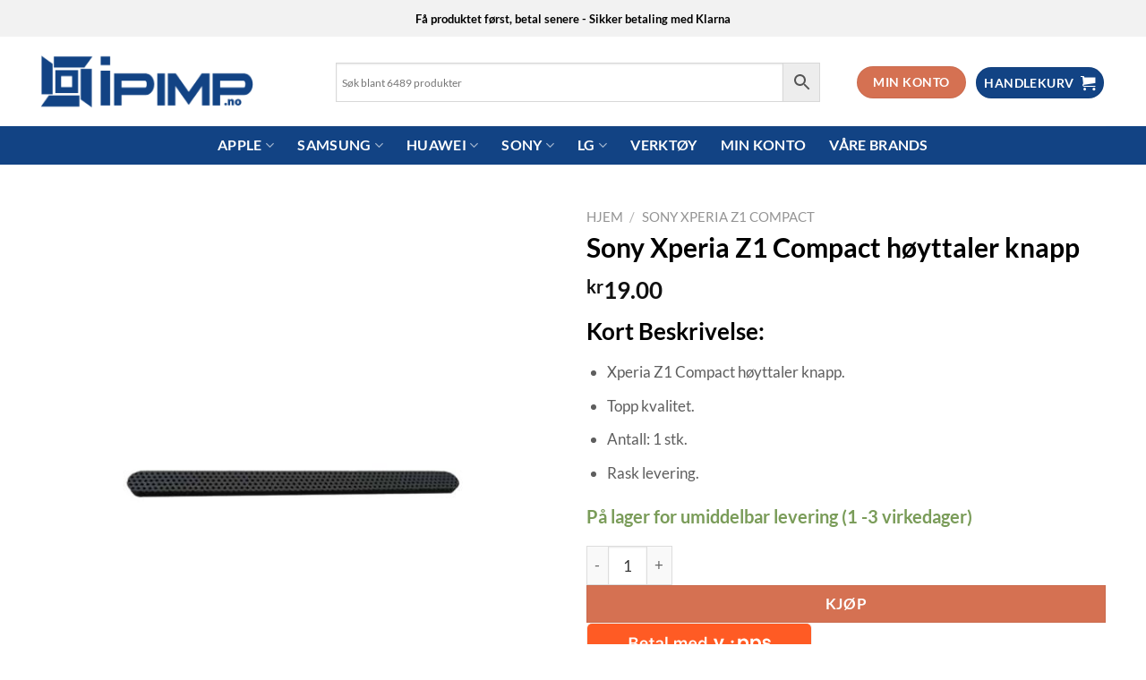

--- FILE ---
content_type: text/html; charset=UTF-8
request_url: https://ipimpnorge.no/produkt/xperia-z1-compact-hoyttaler-knapp/
body_size: 36814
content:
<!DOCTYPE html>
<html lang="nb-NO" class="loading-site no-js bg-fill">
<head>
	<meta charset="UTF-8" />
	<link rel="profile" href="https://gmpg.org/xfn/11" />
	<link rel="pingback" href="https://ipimpnorge.no/xmlrpc.php" />

	<script>(function(html){html.className = html.className.replace(/\bno-js\b/,'js')})(document.documentElement);</script>
<meta name='robots' content='index, follow, max-image-preview:large, max-snippet:-1, max-video-preview:-1' />
	<style>img:is([sizes="auto" i], [sizes^="auto," i]) { contain-intrinsic-size: 3000px 1500px }</style>
	<meta name="viewport" content="width=device-width, initial-scale=1" />
	<!-- This site is optimized with the Yoast SEO plugin v26.8 - https://yoast.com/product/yoast-seo-wordpress/ -->
	<title>Xperia Z1 Compact høyttaler knapp - Største reservedelslager</title>
	<meta name="description" content="Xperia Z1 Compact høyttaler knapp. God Kvalitet. Konkurransedyktige priser. Garantert leveranse etter to virkedager. Største Reservedelslager." />
	<link rel="canonical" href="https://ipimpnorge.no/produkt/xperia-z1-compact-hoyttaler-knapp/" />
	<meta property="og:locale" content="nb_NO" />
	<meta property="og:type" content="article" />
	<meta property="og:title" content="Xperia Z1 Compact høyttaler knapp - Største reservedelslager" />
	<meta property="og:description" content="Xperia Z1 Compact høyttaler knapp. God Kvalitet. Konkurransedyktige priser. Garantert leveranse etter to virkedager. Største Reservedelslager." />
	<meta property="og:url" content="https://ipimpnorge.no/produkt/xperia-z1-compact-hoyttaler-knapp/" />
	<meta property="og:site_name" content="iPimp Norge" />
	<meta property="article:modified_time" content="2020-03-17T21:42:22+00:00" />
	<meta property="og:image" content="https://usercontent.one/wp/ipimpnorge.no/wp-content/uploads/2020/03/Sony-Xperia-Z1-Compact-høyttaler-knapp.jpg" />
	<meta property="og:image:width" content="1000" />
	<meta property="og:image:height" content="1000" />
	<meta property="og:image:type" content="image/jpeg" />
	<meta name="twitter:card" content="summary_large_image" />
	<meta name="twitter:label1" content="Ansl. lesetid" />
	<meta name="twitter:data1" content="1 minutt" />
	<script type="application/ld+json" class="yoast-schema-graph">{"@context":"https://schema.org","@graph":[{"@type":"WebPage","@id":"https://ipimpnorge.no/produkt/xperia-z1-compact-hoyttaler-knapp/","url":"https://ipimpnorge.no/produkt/xperia-z1-compact-hoyttaler-knapp/","name":"Xperia Z1 Compact høyttaler knapp - Største reservedelslager","isPartOf":{"@id":"https://ipimpnorge.no/#website"},"primaryImageOfPage":{"@id":"https://ipimpnorge.no/produkt/xperia-z1-compact-hoyttaler-knapp/#primaryimage"},"image":{"@id":"https://ipimpnorge.no/produkt/xperia-z1-compact-hoyttaler-knapp/#primaryimage"},"thumbnailUrl":"https://ipimpnorge.no/wp-content/uploads/2020/03/Sony-Xperia-Z1-Compact-høyttaler-knapp.jpg","datePublished":"2020-03-17T21:38:24+00:00","dateModified":"2020-03-17T21:42:22+00:00","description":"Xperia Z1 Compact høyttaler knapp. God Kvalitet. Konkurransedyktige priser. Garantert leveranse etter to virkedager. Største Reservedelslager.","breadcrumb":{"@id":"https://ipimpnorge.no/produkt/xperia-z1-compact-hoyttaler-knapp/#breadcrumb"},"inLanguage":"nb-NO","potentialAction":[{"@type":"ReadAction","target":["https://ipimpnorge.no/produkt/xperia-z1-compact-hoyttaler-knapp/"]}]},{"@type":"ImageObject","inLanguage":"nb-NO","@id":"https://ipimpnorge.no/produkt/xperia-z1-compact-hoyttaler-knapp/#primaryimage","url":"https://ipimpnorge.no/wp-content/uploads/2020/03/Sony-Xperia-Z1-Compact-høyttaler-knapp.jpg","contentUrl":"https://ipimpnorge.no/wp-content/uploads/2020/03/Sony-Xperia-Z1-Compact-høyttaler-knapp.jpg","width":1000,"height":1000,"caption":"Sony Xperia Z1 Compact høyttaler knapp"},{"@type":"BreadcrumbList","@id":"https://ipimpnorge.no/produkt/xperia-z1-compact-hoyttaler-knapp/#breadcrumb","itemListElement":[{"@type":"ListItem","position":1,"name":"Hjem","item":"https://ipimpnorge.no/"},{"@type":"ListItem","position":2,"name":"Butikk","item":"https://ipimpnorge.no/butikk/"},{"@type":"ListItem","position":3,"name":"Sony Xperia Z1 Compact høyttaler knapp"}]},{"@type":"WebSite","@id":"https://ipimpnorge.no/#website","url":"https://ipimpnorge.no/","name":"iPimp Norge","description":"Norges største reservedelslager innen mobil og nettbrett","potentialAction":[{"@type":"SearchAction","target":{"@type":"EntryPoint","urlTemplate":"https://ipimpnorge.no/?s={search_term_string}"},"query-input":{"@type":"PropertyValueSpecification","valueRequired":true,"valueName":"search_term_string"}}],"inLanguage":"nb-NO"}]}</script>
	<!-- / Yoast SEO plugin. -->


<link rel='dns-prefetch' href='//checkout.vipps.no' />
<link rel='prefetch' href='https://usercontent.one/wp/ipimpnorge.no/wp-content/themes/flatsome/assets/js/flatsome.js?ver=e1ad26bd5672989785e1' />
<link rel='prefetch' href='https://usercontent.one/wp/ipimpnorge.no/wp-content/themes/flatsome/assets/js/chunk.slider.js?ver=3.19.12' />
<link rel='prefetch' href='https://usercontent.one/wp/ipimpnorge.no/wp-content/themes/flatsome/assets/js/chunk.popups.js?ver=3.19.12' />
<link rel='prefetch' href='https://usercontent.one/wp/ipimpnorge.no/wp-content/themes/flatsome/assets/js/chunk.tooltips.js?ver=3.19.12' />
<link rel='prefetch' href='https://usercontent.one/wp/ipimpnorge.no/wp-content/themes/flatsome/assets/js/woocommerce.js?ver=dd6035ce106022a74757' />
<link rel="alternate" type="application/rss+xml" title="iPimp Norge &raquo; strøm" href="https://ipimpnorge.no/feed/" />
<link rel="alternate" type="application/rss+xml" title="iPimp Norge &raquo; kommentarstrøm" href="https://ipimpnorge.no/comments/feed/" />
<link rel="alternate" type="application/rss+xml" title="iPimp Norge &raquo; Sony Xperia Z1 Compact høyttaler knapp kommentarstrøm" href="https://ipimpnorge.no/produkt/xperia-z1-compact-hoyttaler-knapp/feed/" />
<script type="text/javascript">
/* <![CDATA[ */
window._wpemojiSettings = {"baseUrl":"https:\/\/s.w.org\/images\/core\/emoji\/16.0.1\/72x72\/","ext":".png","svgUrl":"https:\/\/s.w.org\/images\/core\/emoji\/16.0.1\/svg\/","svgExt":".svg","source":{"concatemoji":"https:\/\/ipimpnorge.no\/wp-includes\/js\/wp-emoji-release.min.js?ver=6.8.3"}};
/*! This file is auto-generated */
!function(s,n){var o,i,e;function c(e){try{var t={supportTests:e,timestamp:(new Date).valueOf()};sessionStorage.setItem(o,JSON.stringify(t))}catch(e){}}function p(e,t,n){e.clearRect(0,0,e.canvas.width,e.canvas.height),e.fillText(t,0,0);var t=new Uint32Array(e.getImageData(0,0,e.canvas.width,e.canvas.height).data),a=(e.clearRect(0,0,e.canvas.width,e.canvas.height),e.fillText(n,0,0),new Uint32Array(e.getImageData(0,0,e.canvas.width,e.canvas.height).data));return t.every(function(e,t){return e===a[t]})}function u(e,t){e.clearRect(0,0,e.canvas.width,e.canvas.height),e.fillText(t,0,0);for(var n=e.getImageData(16,16,1,1),a=0;a<n.data.length;a++)if(0!==n.data[a])return!1;return!0}function f(e,t,n,a){switch(t){case"flag":return n(e,"\ud83c\udff3\ufe0f\u200d\u26a7\ufe0f","\ud83c\udff3\ufe0f\u200b\u26a7\ufe0f")?!1:!n(e,"\ud83c\udde8\ud83c\uddf6","\ud83c\udde8\u200b\ud83c\uddf6")&&!n(e,"\ud83c\udff4\udb40\udc67\udb40\udc62\udb40\udc65\udb40\udc6e\udb40\udc67\udb40\udc7f","\ud83c\udff4\u200b\udb40\udc67\u200b\udb40\udc62\u200b\udb40\udc65\u200b\udb40\udc6e\u200b\udb40\udc67\u200b\udb40\udc7f");case"emoji":return!a(e,"\ud83e\udedf")}return!1}function g(e,t,n,a){var r="undefined"!=typeof WorkerGlobalScope&&self instanceof WorkerGlobalScope?new OffscreenCanvas(300,150):s.createElement("canvas"),o=r.getContext("2d",{willReadFrequently:!0}),i=(o.textBaseline="top",o.font="600 32px Arial",{});return e.forEach(function(e){i[e]=t(o,e,n,a)}),i}function t(e){var t=s.createElement("script");t.src=e,t.defer=!0,s.head.appendChild(t)}"undefined"!=typeof Promise&&(o="wpEmojiSettingsSupports",i=["flag","emoji"],n.supports={everything:!0,everythingExceptFlag:!0},e=new Promise(function(e){s.addEventListener("DOMContentLoaded",e,{once:!0})}),new Promise(function(t){var n=function(){try{var e=JSON.parse(sessionStorage.getItem(o));if("object"==typeof e&&"number"==typeof e.timestamp&&(new Date).valueOf()<e.timestamp+604800&&"object"==typeof e.supportTests)return e.supportTests}catch(e){}return null}();if(!n){if("undefined"!=typeof Worker&&"undefined"!=typeof OffscreenCanvas&&"undefined"!=typeof URL&&URL.createObjectURL&&"undefined"!=typeof Blob)try{var e="postMessage("+g.toString()+"("+[JSON.stringify(i),f.toString(),p.toString(),u.toString()].join(",")+"));",a=new Blob([e],{type:"text/javascript"}),r=new Worker(URL.createObjectURL(a),{name:"wpTestEmojiSupports"});return void(r.onmessage=function(e){c(n=e.data),r.terminate(),t(n)})}catch(e){}c(n=g(i,f,p,u))}t(n)}).then(function(e){for(var t in e)n.supports[t]=e[t],n.supports.everything=n.supports.everything&&n.supports[t],"flag"!==t&&(n.supports.everythingExceptFlag=n.supports.everythingExceptFlag&&n.supports[t]);n.supports.everythingExceptFlag=n.supports.everythingExceptFlag&&!n.supports.flag,n.DOMReady=!1,n.readyCallback=function(){n.DOMReady=!0}}).then(function(){return e}).then(function(){var e;n.supports.everything||(n.readyCallback(),(e=n.source||{}).concatemoji?t(e.concatemoji):e.wpemoji&&e.twemoji&&(t(e.twemoji),t(e.wpemoji)))}))}((window,document),window._wpemojiSettings);
/* ]]> */
</script>
<link rel='stylesheet' id='font-awesome-css' href='https://usercontent.one/wp/ipimpnorge.no/wp-content/plugins/woocommerce-ajax-filters/berocket/assets/css/font-awesome.min.css?ver=6.8.3' type='text/css' media='all' />
<link rel='stylesheet' id='berocket_aapf_widget-style-css' href='https://usercontent.one/wp/ipimpnorge.no/wp-content/plugins/woocommerce-ajax-filters/assets/frontend/css/fullmain.min.css?ver=3.1.9.6' type='text/css' media='all' />
<style id='wp-emoji-styles-inline-css' type='text/css'>

	img.wp-smiley, img.emoji {
		display: inline !important;
		border: none !important;
		box-shadow: none !important;
		height: 1em !important;
		width: 1em !important;
		margin: 0 0.07em !important;
		vertical-align: -0.1em !important;
		background: none !important;
		padding: 0 !important;
	}
</style>
<style id='wp-block-library-inline-css' type='text/css'>
:root{--wp-admin-theme-color:#007cba;--wp-admin-theme-color--rgb:0,124,186;--wp-admin-theme-color-darker-10:#006ba1;--wp-admin-theme-color-darker-10--rgb:0,107,161;--wp-admin-theme-color-darker-20:#005a87;--wp-admin-theme-color-darker-20--rgb:0,90,135;--wp-admin-border-width-focus:2px;--wp-block-synced-color:#7a00df;--wp-block-synced-color--rgb:122,0,223;--wp-bound-block-color:var(--wp-block-synced-color)}@media (min-resolution:192dpi){:root{--wp-admin-border-width-focus:1.5px}}.wp-element-button{cursor:pointer}:root{--wp--preset--font-size--normal:16px;--wp--preset--font-size--huge:42px}:root .has-very-light-gray-background-color{background-color:#eee}:root .has-very-dark-gray-background-color{background-color:#313131}:root .has-very-light-gray-color{color:#eee}:root .has-very-dark-gray-color{color:#313131}:root .has-vivid-green-cyan-to-vivid-cyan-blue-gradient-background{background:linear-gradient(135deg,#00d084,#0693e3)}:root .has-purple-crush-gradient-background{background:linear-gradient(135deg,#34e2e4,#4721fb 50%,#ab1dfe)}:root .has-hazy-dawn-gradient-background{background:linear-gradient(135deg,#faaca8,#dad0ec)}:root .has-subdued-olive-gradient-background{background:linear-gradient(135deg,#fafae1,#67a671)}:root .has-atomic-cream-gradient-background{background:linear-gradient(135deg,#fdd79a,#004a59)}:root .has-nightshade-gradient-background{background:linear-gradient(135deg,#330968,#31cdcf)}:root .has-midnight-gradient-background{background:linear-gradient(135deg,#020381,#2874fc)}.has-regular-font-size{font-size:1em}.has-larger-font-size{font-size:2.625em}.has-normal-font-size{font-size:var(--wp--preset--font-size--normal)}.has-huge-font-size{font-size:var(--wp--preset--font-size--huge)}.has-text-align-center{text-align:center}.has-text-align-left{text-align:left}.has-text-align-right{text-align:right}#end-resizable-editor-section{display:none}.aligncenter{clear:both}.items-justified-left{justify-content:flex-start}.items-justified-center{justify-content:center}.items-justified-right{justify-content:flex-end}.items-justified-space-between{justify-content:space-between}.screen-reader-text{border:0;clip-path:inset(50%);height:1px;margin:-1px;overflow:hidden;padding:0;position:absolute;width:1px;word-wrap:normal!important}.screen-reader-text:focus{background-color:#ddd;clip-path:none;color:#444;display:block;font-size:1em;height:auto;left:5px;line-height:normal;padding:15px 23px 14px;text-decoration:none;top:5px;width:auto;z-index:100000}html :where(.has-border-color){border-style:solid}html :where([style*=border-top-color]){border-top-style:solid}html :where([style*=border-right-color]){border-right-style:solid}html :where([style*=border-bottom-color]){border-bottom-style:solid}html :where([style*=border-left-color]){border-left-style:solid}html :where([style*=border-width]){border-style:solid}html :where([style*=border-top-width]){border-top-style:solid}html :where([style*=border-right-width]){border-right-style:solid}html :where([style*=border-bottom-width]){border-bottom-style:solid}html :where([style*=border-left-width]){border-left-style:solid}html :where(img[class*=wp-image-]){height:auto;max-width:100%}:where(figure){margin:0 0 1em}html :where(.is-position-sticky){--wp-admin--admin-bar--position-offset:var(--wp-admin--admin-bar--height,0px)}@media screen and (max-width:600px){html :where(.is-position-sticky){--wp-admin--admin-bar--position-offset:0px}}
</style>
<link rel='stylesheet' id='photoswipe-css' href='https://usercontent.one/wp/ipimpnorge.no/wp-content/plugins/woocommerce/assets/css/photoswipe/photoswipe.min.css?ver=9.9.6' type='text/css' media='all' />
<link rel='stylesheet' id='photoswipe-default-skin-css' href='https://usercontent.one/wp/ipimpnorge.no/wp-content/plugins/woocommerce/assets/css/photoswipe/default-skin/default-skin.min.css?ver=9.9.6' type='text/css' media='all' />
<style id='woocommerce-inline-inline-css' type='text/css'>
.woocommerce form .form-row .required { visibility: visible; }
</style>
<link rel='stylesheet' id='aws-style-css' href='https://usercontent.one/wp/ipimpnorge.no/wp-content/plugins/advanced-woo-search/assets/css/common.min.css?ver=3.52' type='text/css' media='all' />
<link rel='stylesheet' id='bambora_online_checkout_front_style-css' href='https://usercontent.one/wp/ipimpnorge.no/wp-content/plugins/bambora-online-checkout/assets/style/bambora-online-checkout-front.css?ver=8.0.1' type='text/css' media='all' />
<link rel='stylesheet' id='woocommerce-photo-reviews-style-css' href='https://usercontent.one/wp/ipimpnorge.no/wp-content/plugins/woo-photo-reviews/css/style.min.css?ver=1.2.24' type='text/css' media='all' />
<style id='woocommerce-photo-reviews-style-inline-css' type='text/css'>
.wcpr-filter-container{border:1px solid #e5e5e5;}.wcpr-filter-button{border:1px solid #e5e5e5;}.rate-percent{background-color:#124384;}.star-rating:before,.star-rating span:before,.stars a:hover:after, .stars a.active:after{color:#ffb600 !important;}
</style>
<link rel='stylesheet' id='wcpr-masonry-style-css' href='https://usercontent.one/wp/ipimpnorge.no/wp-content/plugins/woo-photo-reviews/css/masonry.min.css?ver=1.2.24' type='text/css' media='all' />
<link rel='stylesheet' id='wcpr-swipebox-css-css' href='https://usercontent.one/wp/ipimpnorge.no/wp-content/plugins/woo-photo-reviews/css/swipebox.min.css?ver=1.2.24' type='text/css' media='all' />
<link rel='stylesheet' id='brands-styles-css' href='https://usercontent.one/wp/ipimpnorge.no/wp-content/plugins/woocommerce/assets/css/brands.css?ver=9.9.6' type='text/css' media='all' />
<link rel='stylesheet' id='vipps-gw-css' href='https://usercontent.one/wp/ipimpnorge.no/wp-content/plugins/woo-vipps/payment/css/vipps.css?ver=1750757967' type='text/css' media='all' />
<link rel='stylesheet' id='flatsome-main-css' href='https://usercontent.one/wp/ipimpnorge.no/wp-content/themes/flatsome/assets/css/flatsome.css?ver=3.19.12' type='text/css' media='all' />
<style id='flatsome-main-inline-css' type='text/css'>
@font-face {
				font-family: "fl-icons";
				font-display: block;
				src: url(https://usercontent.one/wp/ipimpnorge.no/wp-content/themes/flatsome/assets/css/icons/fl-icons.eot?v=3.19.12);
				src:
					url(https://usercontent.one/wp/ipimpnorge.no/wp-content/themes/flatsome/assets/css/icons/fl-icons.eot#iefix?v=3.19.12) format("embedded-opentype"),
					url(https://usercontent.one/wp/ipimpnorge.no/wp-content/themes/flatsome/assets/css/icons/fl-icons.woff2?v=3.19.12) format("woff2"),
					url(https://usercontent.one/wp/ipimpnorge.no/wp-content/themes/flatsome/assets/css/icons/fl-icons.ttf?v=3.19.12) format("truetype"),
					url(https://usercontent.one/wp/ipimpnorge.no/wp-content/themes/flatsome/assets/css/icons/fl-icons.woff?v=3.19.12) format("woff"),
					url(https://usercontent.one/wp/ipimpnorge.no/wp-content/themes/flatsome/assets/css/icons/fl-icons.svg?v=3.19.12#fl-icons) format("svg");
			}
</style>
<link rel='stylesheet' id='flatsome-shop-css' href='https://usercontent.one/wp/ipimpnorge.no/wp-content/themes/flatsome/assets/css/flatsome-shop.css?ver=3.19.12' type='text/css' media='all' />
<link rel='stylesheet' id='flatsome-style-css' href='https://usercontent.one/wp/ipimpnorge.no/wp-content/themes/flatsome/style.css?ver=3.19.12' type='text/css' media='all' />
<script type="text/javascript" src="https://ipimpnorge.no/wp-includes/js/jquery/jquery.min.js?ver=3.7.1" id="jquery-core-js"></script>
<script type="text/javascript" src="https://ipimpnorge.no/wp-includes/js/jquery/jquery-migrate.min.js?ver=3.4.1" id="jquery-migrate-js"></script>
<script type="text/javascript" src="https://usercontent.one/wp/ipimpnorge.no/wp-content/plugins/woocommerce/assets/js/jquery-blockui/jquery.blockUI.min.js?ver=2.7.0-wc.9.9.6" id="jquery-blockui-js" data-wp-strategy="defer"></script>
<script type="text/javascript" id="wc-add-to-cart-js-extra">
/* <![CDATA[ */
var wc_add_to_cart_params = {"ajax_url":"\/wp-admin\/admin-ajax.php","wc_ajax_url":"\/?wc-ajax=%%endpoint%%","i18n_view_cart":"Vis handlekurv","cart_url":"https:\/\/ipimpnorge.no\/handlekurv\/","is_cart":"","cart_redirect_after_add":"no"};
/* ]]> */
</script>
<script type="text/javascript" src="https://usercontent.one/wp/ipimpnorge.no/wp-content/plugins/woocommerce/assets/js/frontend/add-to-cart.min.js?ver=9.9.6" id="wc-add-to-cart-js" defer="defer" data-wp-strategy="defer"></script>
<script type="text/javascript" src="https://usercontent.one/wp/ipimpnorge.no/wp-content/plugins/woocommerce/assets/js/photoswipe/photoswipe.min.js?ver=4.1.1-wc.9.9.6" id="photoswipe-js" defer="defer" data-wp-strategy="defer"></script>
<script type="text/javascript" src="https://usercontent.one/wp/ipimpnorge.no/wp-content/plugins/woocommerce/assets/js/photoswipe/photoswipe-ui-default.min.js?ver=4.1.1-wc.9.9.6" id="photoswipe-ui-default-js" defer="defer" data-wp-strategy="defer"></script>
<script type="text/javascript" id="wc-single-product-js-extra">
/* <![CDATA[ */
var wc_single_product_params = {"i18n_required_rating_text":"Vennligst velg en vurdering","i18n_rating_options":["1 av 5 stjerner","2 av 5 stjerner","3 av 5 stjerner","4 av 5 stjerner","5 av 5 stjerner"],"i18n_product_gallery_trigger_text":"Se bildegalleri i fullskjerm","review_rating_required":"yes","flexslider":{"rtl":false,"animation":"slide","smoothHeight":true,"directionNav":false,"controlNav":"thumbnails","slideshow":false,"animationSpeed":500,"animationLoop":false,"allowOneSlide":false},"zoom_enabled":"","zoom_options":[],"photoswipe_enabled":"1","photoswipe_options":{"shareEl":false,"closeOnScroll":false,"history":false,"hideAnimationDuration":0,"showAnimationDuration":0},"flexslider_enabled":""};
/* ]]> */
</script>
<script type="text/javascript" src="https://usercontent.one/wp/ipimpnorge.no/wp-content/plugins/woocommerce/assets/js/frontend/single-product.min.js?ver=9.9.6" id="wc-single-product-js" defer="defer" data-wp-strategy="defer"></script>
<script type="text/javascript" src="https://usercontent.one/wp/ipimpnorge.no/wp-content/plugins/woocommerce/assets/js/js-cookie/js.cookie.min.js?ver=2.1.4-wc.9.9.6" id="js-cookie-js" data-wp-strategy="defer"></script>
<script type="text/javascript" id="woocommerce-photo-reviews-script-js-extra">
/* <![CDATA[ */
var woocommerce_photo_reviews_params = {"ajaxurl":"https:\/\/ipimpnorge.no\/wp-admin\/admin-ajax.php","i18n_required_rating_text":"Please select a rating","i18n_required_comment_text":"Please enter your comment","i18n_required_name_text":"Please enter your name","i18n_required_email_text":"Please enter your email","warning_gdpr":"Please agree with our term and policy.","upload_allow":["image\/jpg","image\/jpeg","image\/bmp","image\/png","image\/webp","image\/gif"],"ajax_upload_file":"","ajax_check_content_reviews":"","max_file_size":"20000","max_files":"2","enable_photo":"on","required_image":"off","warning_required_image":"Please upload at least one image for your review!","warning_max_files":"You can only upload maximum of 2 files","warning_upload_allow":"'%file_name%' is not an allowed file type.","warning_max_file_size":"The size of '%file_name%' is greater than 20000 kB.","comments_container_id":"comments","nonce":"58b2d1cc6d","wc_ajax_url":"\/?wc-ajax=%%endpoint%%"};
/* ]]> */
</script>
<script type="text/javascript" src="https://usercontent.one/wp/ipimpnorge.no/wp-content/plugins/woo-photo-reviews/js/script.min.js?ver=1.2.24" id="woocommerce-photo-reviews-script-js"></script>
<script type="text/javascript" src="https://usercontent.one/wp/ipimpnorge.no/wp-content/plugins/woo-photo-reviews/js/jquery.swipebox.js?ver=1.2.24" id="wcpr-swipebox-js-js"></script>
<script type="text/javascript" src="https://usercontent.one/wp/ipimpnorge.no/wp-content/plugins/woo-photo-reviews/js/masonry.min.js?ver=1.2.24" id="wcpr-masonry-script-js"></script>
<script type="text/javascript" src="https://checkout.vipps.no/on-site-messaging/v1/vipps-osm.js?ver=4.1.6" id="vipps-onsite-messageing-js"></script>
<link rel="https://api.w.org/" href="https://ipimpnorge.no/wp-json/" /><link rel="alternate" title="JSON" type="application/json" href="https://ipimpnorge.no/wp-json/wp/v2/product/7223" /><link rel="EditURI" type="application/rsd+xml" title="RSD" href="https://ipimpnorge.no/xmlrpc.php?rsd" />
<meta name="generator" content="WordPress 6.8.3" />
<meta name="generator" content="WooCommerce 9.9.6" />
<link rel='shortlink' href='https://ipimpnorge.no/?p=7223' />
<link rel="alternate" title="oEmbed (JSON)" type="application/json+oembed" href="https://ipimpnorge.no/wp-json/oembed/1.0/embed?url=https%3A%2F%2Fipimpnorge.no%2Fprodukt%2Fxperia-z1-compact-hoyttaler-knapp%2F" />
<link rel="alternate" title="oEmbed (XML)" type="text/xml+oembed" href="https://ipimpnorge.no/wp-json/oembed/1.0/embed?url=https%3A%2F%2Fipimpnorge.no%2Fprodukt%2Fxperia-z1-compact-hoyttaler-knapp%2F&#038;format=xml" />
<style>[class*=" icon-oc-"],[class^=icon-oc-]{speak:none;font-style:normal;font-weight:400;font-variant:normal;text-transform:none;line-height:1;-webkit-font-smoothing:antialiased;-moz-osx-font-smoothing:grayscale}.icon-oc-one-com-white-32px-fill:before{content:"901"}.icon-oc-one-com:before{content:"900"}#one-com-icon,.toplevel_page_onecom-wp .wp-menu-image{speak:none;display:flex;align-items:center;justify-content:center;text-transform:none;line-height:1;-webkit-font-smoothing:antialiased;-moz-osx-font-smoothing:grayscale}.onecom-wp-admin-bar-item>a,.toplevel_page_onecom-wp>.wp-menu-name{font-size:16px;font-weight:400;line-height:1}.toplevel_page_onecom-wp>.wp-menu-name img{width:69px;height:9px;}.wp-submenu-wrap.wp-submenu>.wp-submenu-head>img{width:88px;height:auto}.onecom-wp-admin-bar-item>a img{height:7px!important}.onecom-wp-admin-bar-item>a img,.toplevel_page_onecom-wp>.wp-menu-name img{opacity:.8}.onecom-wp-admin-bar-item.hover>a img,.toplevel_page_onecom-wp.wp-has-current-submenu>.wp-menu-name img,li.opensub>a.toplevel_page_onecom-wp>.wp-menu-name img{opacity:1}#one-com-icon:before,.onecom-wp-admin-bar-item>a:before,.toplevel_page_onecom-wp>.wp-menu-image:before{content:'';position:static!important;background-color:rgba(240,245,250,.4);border-radius:102px;width:18px;height:18px;padding:0!important}.onecom-wp-admin-bar-item>a:before{width:14px;height:14px}.onecom-wp-admin-bar-item.hover>a:before,.toplevel_page_onecom-wp.opensub>a>.wp-menu-image:before,.toplevel_page_onecom-wp.wp-has-current-submenu>.wp-menu-image:before{background-color:#76b82a}.onecom-wp-admin-bar-item>a{display:inline-flex!important;align-items:center;justify-content:center}#one-com-logo-wrapper{font-size:4em}#one-com-icon{vertical-align:middle}.imagify-welcome{display:none !important;}</style>	<noscript><style>.woocommerce-product-gallery{ opacity: 1 !important; }</style></noscript>
	<link rel="icon" href="https://usercontent.one/wp/ipimpnorge.no/wp-content/uploads/2019/10/cropped-iPimp-icon-32x32.png" sizes="32x32" />
<link rel="icon" href="https://usercontent.one/wp/ipimpnorge.no/wp-content/uploads/2019/10/cropped-iPimp-icon-192x192.png" sizes="192x192" />
<link rel="apple-touch-icon" href="https://usercontent.one/wp/ipimpnorge.no/wp-content/uploads/2019/10/cropped-iPimp-icon-180x180.png" />
<meta name="msapplication-TileImage" content="https://usercontent.one/wp/ipimpnorge.no/wp-content/uploads/2019/10/cropped-iPimp-icon-270x270.png" />
<style id="custom-css" type="text/css">:root {--primary-color: #124384;--fs-color-primary: #124384;--fs-color-secondary: #d57152;--fs-color-success: #7a9c59;--fs-color-alert: #b20000;--fs-experimental-link-color: #334862;--fs-experimental-link-color-hover: #111;}.tooltipster-base {--tooltip-color: #fff;--tooltip-bg-color: #000;}.off-canvas-right .mfp-content, .off-canvas-left .mfp-content {--drawer-width: 300px;}.off-canvas .mfp-content.off-canvas-cart {--drawer-width: 360px;}html{background-color:#ffffff!important;}.container-width, .full-width .ubermenu-nav, .container, .row{max-width: 1220px}.row.row-collapse{max-width: 1190px}.row.row-small{max-width: 1212.5px}.row.row-large{max-width: 1250px}.sticky-add-to-cart--active, #wrapper,#main,#main.dark{background-color: #ffffff}.header-main{height: 100px}#logo img{max-height: 100px}#logo{width:300px;}#logo img{padding:13px 0;}.header-bottom{min-height: 10px}.header-top{min-height: 41px}.transparent .header-main{height: 30px}.transparent #logo img{max-height: 30px}.has-transparent + .page-title:first-of-type,.has-transparent + #main > .page-title,.has-transparent + #main > div > .page-title,.has-transparent + #main .page-header-wrapper:first-of-type .page-title{padding-top: 110px;}.header.show-on-scroll,.stuck .header-main{height:70px!important}.stuck #logo img{max-height: 70px!important}.search-form{ width: 81%;}.header-bg-color {background-color: rgba(255,255,255,0.9)}.header-bottom {background-color: #124384}.header-main .nav > li > a{line-height: 64px }.header-wrapper:not(.stuck) .header-main .header-nav{margin-top: 2px }.stuck .header-main .nav > li > a{line-height: 50px }.header-bottom-nav > li > a{line-height: 23px }@media (max-width: 549px) {.header-main{height: 66px}#logo img{max-height: 66px}}.nav-dropdown{font-size:80%}.header-top{background-color:#f2f2f2!important;}body{color: #5e5e5e}h1,h2,h3,h4,h5,h6,.heading-font{color: #000000;}body{font-size: 109%;}@media screen and (max-width: 549px){body{font-size: 100%;}}body{font-family: Lato, sans-serif;}body {font-weight: 400;font-style: normal;}.nav > li > a {font-family: Lato, sans-serif;}.mobile-sidebar-levels-2 .nav > li > ul > li > a {font-family: Lato, sans-serif;}.nav > li > a,.mobile-sidebar-levels-2 .nav > li > ul > li > a {font-weight: 700;font-style: normal;}h1,h2,h3,h4,h5,h6,.heading-font, .off-canvas-center .nav-sidebar.nav-vertical > li > a{font-family: Lato, sans-serif;}h1,h2,h3,h4,h5,h6,.heading-font,.banner h1,.banner h2 {font-weight: 700;font-style: normal;}.alt-font{font-family: "Dancing Script", sans-serif;}.alt-font {font-weight: 400!important;font-style: normal!important;}.header:not(.transparent) .header-bottom-nav.nav > li > a{color: #ffffff;}.header:not(.transparent) .header-bottom-nav.nav > li > a:hover,.header:not(.transparent) .header-bottom-nav.nav > li.active > a,.header:not(.transparent) .header-bottom-nav.nav > li.current > a,.header:not(.transparent) .header-bottom-nav.nav > li > a.active,.header:not(.transparent) .header-bottom-nav.nav > li > a.current{color: #ffffff;}.header-bottom-nav.nav-line-bottom > li > a:before,.header-bottom-nav.nav-line-grow > li > a:before,.header-bottom-nav.nav-line > li > a:before,.header-bottom-nav.nav-box > li > a:hover,.header-bottom-nav.nav-box > li.active > a,.header-bottom-nav.nav-pills > li > a:hover,.header-bottom-nav.nav-pills > li.active > a{color:#FFF!important;background-color: #ffffff;}.shop-page-title.featured-title .title-overlay{background-color: rgba(255,255,255,0.3);}.has-equal-box-heights .box-image {padding-top: 100%;}@media screen and (min-width: 550px){.products .box-vertical .box-image{min-width: 300px!important;width: 300px!important;}}.footer-1{background-image: url('https://usercontent.one/wp/ipimpnorge.no/wp-content/uploads/2020/10/iPimp-bakground-.jpg');}.footer-1{background-color: #161c2b}.footer-2{background-color: #161c2b}.absolute-footer, html{background-color: #0c1119}.nav-vertical-fly-out > li + li {border-top-width: 1px; border-top-style: solid;}.label-new.menu-item > a:after{content:"New";}.label-hot.menu-item > a:after{content:"Hot";}.label-sale.menu-item > a:after{content:"Sale";}.label-popular.menu-item > a:after{content:"Popular";}</style>		<style type="text/css" id="wp-custom-css">
			}
/* 	-----------VIPPS--------------- */
	.product-main .product-info.summary.col-fit.col.entry-summary.product-summary form.cart img.inline.vipps-logo.negative {
    width: auto !important;
}
li.wc_payment_method.payment_method_vipps {
	display: none;
}
	.woocommerce-info.vipps-info {
    background-color: #fe5b24;
    display: none;
}
a.single-product.button.vipps-buy-now.initialized {
	border-radius: 5px;
}	
a.button.vipps-express-checkout {
display:none;
}
a.single-product.button.vipps-buy-now.initialized {
	border-radius: 5px;
}
.product-main .product-info.summary.col-fit.col.entry-summary.product-summary .woocommerce-variation-add-to-cart.variations_button.woocommerce-variation-add-to-cart-enabled img.inline.vipps-logo.negative.entered.lazyloaded {
    width: auto !important;
}	
@media only screen and (min-width: 768px) {
/*************** ADD Tablet ONLY CSS HERE  ***************/
.single-product .product-container > .product-main > .row > .large-6{
    max-width: 50%;
    -ms-flex-preferred-size: 50%;
    flex-basis: 50%;
}

}
.product-info p.stock {
    margin-bottom: 1em;
    line-height: 1.3;
    font-size: 20px;
    font-weight: bold;
    color: #7a9c59;
}
.page-title-inner {
    display: none;
}

.main-hb{
	width:100px;
}
.txthb{
	float:left;
	margin-top: 10px;
	
}
.img-hb img{
	width: 50px;
  height: 50px;
}
.main-hb .html.custom{
	margin: 20px 0px;
	/*width:25%;*/
}
.onehb,.twohb,.fourhb{
	width:25%;
}
/*.fourhb{
	width:25%
}*/
.threehb{
	width:25%;
	
}
.img-hb{
	float:left;
	margin-right: 6%;
	margin-left: 0%;
}
.html.custom.onehb{
	padding-left: 0px;
		padding-right: 0px;
}
.html.custom.twohb{
	padding-left: 0px;
		padding-right: 0px;
}
.html.custom.threehb {
   	padding-left: 0px;
		padding-right: 0px;
}
.html.custom.fourhb {
		padding-right: 0px;
	  	padding-left: 0px;
}
.txthb p:nth-child(1){
	font-size: 15px !important;
	line-height: 15px;
	color: #333 !important;
}
.txthb p:nth-child(2){
	font-size: 14px !important;
	color: rgba(102,102,102,0.85) !important;
}
.nav.header-nav.header-bottom-nav.nav-center{
	padding-left: 0px;
		width: 1080px
}
.nav-dropdown.nav-dropdown-default>li>a {
	font-size: 15px;
	  color: #446084;
	text-transform: inherit;
}
.nav-dropdown-default>li>a {
    padding-left: 0;
    padding-right: 0;
    margin: 0 10px;
    border-bottom: 1px solid #ececec;
    font-size: 14px;
}
.nav-dropdown>li:last-child:not(.nav-dropdown-col)>a {
    border-bottom: 0 !important;
    font-size: 40px;
}
.nav-dropdown .menu-item-has-children>a, .nav-dropdown .title>a, .nav-dropdown .nav-dropdown-col>a {
    font-size: 15px;
	  color: #446084;
	text-transform: inherit;
}
.nav>li>a, .nav-dropdown>li>a{
    color: #000000;
    transition: all .2s;
}
ul.berocket_aapf_widget {
  text-align: center;
}
.aws-container .aws-show-clear .aws-search-field {
	width: 500px;
		}
.off-canvas:not(.off-canvas-center) .nav-vertical li>a {
    text-align: center
}
@media only screen and (max-width: 500px) {
	.aws-container .aws-show-clear .aws-search-field {
	width: 300px;       
}
@media only screen and (max-width: 500px) {
.header-bottom {
    background-color: #ffffff;
	padding-bottom: 20px;
}
.nav-small.nav>li.html {
    font-size: 15px;
    font-weight: bold;
    color: #232322;
}
#comments .wcpr-filter-container { 
    display: none;
		</style>
		<style id="kirki-inline-styles">/* latin-ext */
@font-face {
  font-family: 'Lato';
  font-style: normal;
  font-weight: 400;
  font-display: swap;
  src: url(https://usercontent.one/wp/ipimpnorge.no/wp-content/fonts/lato/S6uyw4BMUTPHjxAwXjeu.woff2) format('woff2');
  unicode-range: U+0100-02BA, U+02BD-02C5, U+02C7-02CC, U+02CE-02D7, U+02DD-02FF, U+0304, U+0308, U+0329, U+1D00-1DBF, U+1E00-1E9F, U+1EF2-1EFF, U+2020, U+20A0-20AB, U+20AD-20C0, U+2113, U+2C60-2C7F, U+A720-A7FF;
}
/* latin */
@font-face {
  font-family: 'Lato';
  font-style: normal;
  font-weight: 400;
  font-display: swap;
  src: url(https://usercontent.one/wp/ipimpnorge.no/wp-content/fonts/lato/S6uyw4BMUTPHjx4wXg.woff2) format('woff2');
  unicode-range: U+0000-00FF, U+0131, U+0152-0153, U+02BB-02BC, U+02C6, U+02DA, U+02DC, U+0304, U+0308, U+0329, U+2000-206F, U+20AC, U+2122, U+2191, U+2193, U+2212, U+2215, U+FEFF, U+FFFD;
}
/* latin-ext */
@font-face {
  font-family: 'Lato';
  font-style: normal;
  font-weight: 700;
  font-display: swap;
  src: url(https://usercontent.one/wp/ipimpnorge.no/wp-content/fonts/lato/S6u9w4BMUTPHh6UVSwaPGR_p.woff2) format('woff2');
  unicode-range: U+0100-02BA, U+02BD-02C5, U+02C7-02CC, U+02CE-02D7, U+02DD-02FF, U+0304, U+0308, U+0329, U+1D00-1DBF, U+1E00-1E9F, U+1EF2-1EFF, U+2020, U+20A0-20AB, U+20AD-20C0, U+2113, U+2C60-2C7F, U+A720-A7FF;
}
/* latin */
@font-face {
  font-family: 'Lato';
  font-style: normal;
  font-weight: 700;
  font-display: swap;
  src: url(https://usercontent.one/wp/ipimpnorge.no/wp-content/fonts/lato/S6u9w4BMUTPHh6UVSwiPGQ.woff2) format('woff2');
  unicode-range: U+0000-00FF, U+0131, U+0152-0153, U+02BB-02BC, U+02C6, U+02DA, U+02DC, U+0304, U+0308, U+0329, U+2000-206F, U+20AC, U+2122, U+2191, U+2193, U+2212, U+2215, U+FEFF, U+FFFD;
}/* vietnamese */
@font-face {
  font-family: 'Dancing Script';
  font-style: normal;
  font-weight: 400;
  font-display: swap;
  src: url(https://usercontent.one/wp/ipimpnorge.no/wp-content/fonts/dancing-script/If2cXTr6YS-zF4S-kcSWSVi_sxjsohD9F50Ruu7BMSo3Rep8ltA.woff2) format('woff2');
  unicode-range: U+0102-0103, U+0110-0111, U+0128-0129, U+0168-0169, U+01A0-01A1, U+01AF-01B0, U+0300-0301, U+0303-0304, U+0308-0309, U+0323, U+0329, U+1EA0-1EF9, U+20AB;
}
/* latin-ext */
@font-face {
  font-family: 'Dancing Script';
  font-style: normal;
  font-weight: 400;
  font-display: swap;
  src: url(https://usercontent.one/wp/ipimpnorge.no/wp-content/fonts/dancing-script/If2cXTr6YS-zF4S-kcSWSVi_sxjsohD9F50Ruu7BMSo3ROp8ltA.woff2) format('woff2');
  unicode-range: U+0100-02BA, U+02BD-02C5, U+02C7-02CC, U+02CE-02D7, U+02DD-02FF, U+0304, U+0308, U+0329, U+1D00-1DBF, U+1E00-1E9F, U+1EF2-1EFF, U+2020, U+20A0-20AB, U+20AD-20C0, U+2113, U+2C60-2C7F, U+A720-A7FF;
}
/* latin */
@font-face {
  font-family: 'Dancing Script';
  font-style: normal;
  font-weight: 400;
  font-display: swap;
  src: url(https://usercontent.one/wp/ipimpnorge.no/wp-content/fonts/dancing-script/If2cXTr6YS-zF4S-kcSWSVi_sxjsohD9F50Ruu7BMSo3Sup8.woff2) format('woff2');
  unicode-range: U+0000-00FF, U+0131, U+0152-0153, U+02BB-02BC, U+02C6, U+02DA, U+02DC, U+0304, U+0308, U+0329, U+2000-206F, U+20AC, U+2122, U+2191, U+2193, U+2212, U+2215, U+FEFF, U+FFFD;
}</style></head>

<body data-rsssl=1 class="wp-singular product-template-default single single-product postid-7223 wp-theme-flatsome theme-flatsome woocommerce woocommerce-page woocommerce-no-js full-width bg-fill lightbox nav-dropdown-has-shadow nav-dropdown-has-border">


<a class="skip-link screen-reader-text" href="#main">Skip to content</a>

<div id="wrapper">

	
	<header id="header" class="header ">
		<div class="header-wrapper">
			<div id="top-bar" class="header-top hide-for-sticky flex-has-center">
    <div class="flex-row container">
      <div class="flex-col hide-for-medium flex-left">
          <ul class="nav nav-left medium-nav-center nav-small  nav-divided">
                        </ul>
      </div>

      <div class="flex-col hide-for-medium flex-center">
          <ul class="nav nav-center nav-small  nav-divided">
              <li class="html custom html_nav_position_text"><p><span style="color: #000000;"><strong>Få produktet først, betal senere - Sikker betaling med Klarna</strong></span></p></li>          </ul>
      </div>

      <div class="flex-col hide-for-medium flex-right">
         <ul class="nav top-bar-nav nav-right nav-small  nav-divided">
                        </ul>
      </div>

            <div class="flex-col show-for-medium flex-grow">
          <ul class="nav nav-center nav-small mobile-nav  nav-divided">
              <li class="html custom html_nav_position_text"><p><span style="color: #000000;"><strong>Få produktet først, betal senere - Sikker betaling med Klarna</strong></span></p></li>          </ul>
      </div>
      
    </div>
</div>
<div id="masthead" class="header-main hide-for-sticky">
      <div class="header-inner flex-row container logo-left medium-logo-center" role="navigation">

          <!-- Logo -->
          <div id="logo" class="flex-col logo">
            
<!-- Header logo -->
<a href="https://ipimpnorge.no/" title="iPimp Norge - Norges største reservedelslager innen mobil og nettbrett" rel="home">
		<img width="1020" height="318" src="https://usercontent.one/wp/ipimpnorge.no/wp-content/uploads/2020/10/iPimp-logo-1024x319.png" class="header_logo header-logo" alt="iPimp Norge"/><img  width="1020" height="318" src="https://usercontent.one/wp/ipimpnorge.no/wp-content/uploads/2020/10/iPimp-logo-1024x319.png" class="header-logo-dark" alt="iPimp Norge"/></a>
          </div>

          <!-- Mobile Left Elements -->
          <div class="flex-col show-for-medium flex-left">
            <ul class="mobile-nav nav nav-left ">
              <li class="nav-icon has-icon">
  <div class="header-button">		<a href="#" data-open="#main-menu" data-pos="left" data-bg="main-menu-overlay" data-color="" class="icon primary button circle is-small" aria-label="Menu" aria-controls="main-menu" aria-expanded="false">

		  <i class="icon-menu" ></i>
		  		</a>
	 </div> </li>
            </ul>
          </div>

          <!-- Left Elements -->
          <div class="flex-col hide-for-medium flex-left
            flex-grow">
            <ul class="header-nav header-nav-main nav nav-left  nav-spacing-small nav-uppercase" >
              <li class="html custom html_topbar_left"><div class="aws-container" data-url="/?wc-ajax=aws_action" data-siteurl="https://ipimpnorge.no" data-lang="" data-show-loader="true" data-show-more="false" data-show-page="false" data-ajax-search="true" data-show-clear="true" data-mobile-screen="false" data-use-analytics="false" data-min-chars="1" data-buttons-order="2" data-timeout="300" data-is-mobile="false" data-page-id="7223" data-tax="" ><form class="aws-search-form" action="https://ipimpnorge.no/" method="get" role="search" ><div class="aws-wrapper"><label class="aws-search-label" for="69737ba5299f3">Søk blant 6489 produkter</label><input type="search" name="s" id="69737ba5299f3" value="" class="aws-search-field" placeholder="Søk blant 6489 produkter" autocomplete="off" /><input type="hidden" name="post_type" value="product"><input type="hidden" name="type_aws" value="true"><div class="aws-search-clear"><span>×</span></div><div class="aws-loader"></div></div><div class="aws-search-btn aws-form-btn"><span class="aws-search-btn_icon"><svg focusable="false" xmlns="http://www.w3.org/2000/svg" viewBox="0 0 24 24" width="24px"><path d="M15.5 14h-.79l-.28-.27C15.41 12.59 16 11.11 16 9.5 16 5.91 13.09 3 9.5 3S3 5.91 3 9.5 5.91 16 9.5 16c1.61 0 3.09-.59 4.23-1.57l.27.28v.79l5 4.99L20.49 19l-4.99-5zm-6 0C7.01 14 5 11.99 5 9.5S7.01 5 9.5 5 14 7.01 14 9.5 11.99 14 9.5 14z"></path></svg></span></div></form></div></li>            </ul>
          </div>

          <!-- Right Elements -->
          <div class="flex-col hide-for-medium flex-right">
            <ul class="header-nav header-nav-main nav nav-right  nav-spacing-small nav-uppercase">
              <li class="html header-button-1">
	<div class="header-button">
		<a href="https://ipimpnorge.no/min-konto/" class="button secondary"  style="border-radius:99px;">
		<span>Min konto</span>
	</a>
	</div>
</li>
<li class="cart-item has-icon has-dropdown">
<div class="header-button">
<a href="https://ipimpnorge.no/handlekurv/" class="header-cart-link icon primary button circle is-small" title="Handlekurv" >

<span class="header-cart-title">
   Handlekurv     </span>

    <i class="icon-shopping-cart"
    data-icon-label="0">
  </i>
  </a>
</div>
 <ul class="nav-dropdown nav-dropdown-simple">
    <li class="html widget_shopping_cart">
      <div class="widget_shopping_cart_content">
        

	<div class="ux-mini-cart-empty flex flex-row-col text-center pt pb">
				<div class="ux-mini-cart-empty-icon">
			<svg xmlns="http://www.w3.org/2000/svg" viewBox="0 0 17 19" style="opacity:.1;height:80px;">
				<path d="M8.5 0C6.7 0 5.3 1.2 5.3 2.7v2H2.1c-.3 0-.6.3-.7.7L0 18.2c0 .4.2.8.6.8h15.7c.4 0 .7-.3.7-.7v-.1L15.6 5.4c0-.3-.3-.6-.7-.6h-3.2v-2c0-1.6-1.4-2.8-3.2-2.8zM6.7 2.7c0-.8.8-1.4 1.8-1.4s1.8.6 1.8 1.4v2H6.7v-2zm7.5 3.4 1.3 11.5h-14L2.8 6.1h2.5v1.4c0 .4.3.7.7.7.4 0 .7-.3.7-.7V6.1h3.5v1.4c0 .4.3.7.7.7s.7-.3.7-.7V6.1h2.6z" fill-rule="evenodd" clip-rule="evenodd" fill="currentColor"></path>
			</svg>
		</div>
				<p class="woocommerce-mini-cart__empty-message empty">Du har ingen produkter i handlekurven.</p>
					<p class="return-to-shop">
				<a class="button primary wc-backward" href="https://ipimpnorge.no/butikk/">
					Tilbake til butikken				</a>
			</p>
				</div>


      </div>
    </li>
     </ul>

</li>
            </ul>
          </div>

          <!-- Mobile Right Elements -->
          <div class="flex-col show-for-medium flex-right">
            <ul class="mobile-nav nav nav-right ">
              <li class="cart-item has-icon">

<div class="header-button">
		<a href="https://ipimpnorge.no/handlekurv/" class="header-cart-link icon primary button circle is-small off-canvas-toggle nav-top-link" title="Handlekurv" data-open="#cart-popup" data-class="off-canvas-cart" data-pos="right" >

    <i class="icon-shopping-cart"
    data-icon-label="0">
  </i>
  </a>
</div>

  <!-- Cart Sidebar Popup -->
  <div id="cart-popup" class="mfp-hide">
  <div class="cart-popup-inner inner-padding cart-popup-inner--sticky">
      <div class="cart-popup-title text-center">
          <span class="heading-font uppercase">Handlekurv</span>
          <div class="is-divider"></div>
      </div>
	  <div class="widget_shopping_cart">
		  <div class="widget_shopping_cart_content">
			  

	<div class="ux-mini-cart-empty flex flex-row-col text-center pt pb">
				<div class="ux-mini-cart-empty-icon">
			<svg xmlns="http://www.w3.org/2000/svg" viewBox="0 0 17 19" style="opacity:.1;height:80px;">
				<path d="M8.5 0C6.7 0 5.3 1.2 5.3 2.7v2H2.1c-.3 0-.6.3-.7.7L0 18.2c0 .4.2.8.6.8h15.7c.4 0 .7-.3.7-.7v-.1L15.6 5.4c0-.3-.3-.6-.7-.6h-3.2v-2c0-1.6-1.4-2.8-3.2-2.8zM6.7 2.7c0-.8.8-1.4 1.8-1.4s1.8.6 1.8 1.4v2H6.7v-2zm7.5 3.4 1.3 11.5h-14L2.8 6.1h2.5v1.4c0 .4.3.7.7.7.4 0 .7-.3.7-.7V6.1h3.5v1.4c0 .4.3.7.7.7s.7-.3.7-.7V6.1h2.6z" fill-rule="evenodd" clip-rule="evenodd" fill="currentColor"></path>
			</svg>
		</div>
				<p class="woocommerce-mini-cart__empty-message empty">Du har ingen produkter i handlekurven.</p>
					<p class="return-to-shop">
				<a class="button primary wc-backward" href="https://ipimpnorge.no/butikk/">
					Tilbake til butikken				</a>
			</p>
				</div>


		  </div>
	  </div>
               </div>
  </div>

</li>
            </ul>
          </div>

      </div>

            <div class="container"><div class="top-divider full-width"></div></div>
      </div>
<div id="wide-nav" class="header-bottom wide-nav hide-for-sticky nav-dark flex-has-center">
    <div class="flex-row container">

            
                        <div class="flex-col hide-for-medium flex-center">
                <ul class="nav header-nav header-bottom-nav nav-center  nav-size-medium nav-spacing-xlarge nav-uppercase">
                    <li id="menu-item-4229" class="menu-item menu-item-type-custom menu-item-object-custom menu-item-has-children menu-item-4229 menu-item-design-default has-dropdown"><a href="https://ipimpnorge.no/apple-kategori/" class="nav-top-link" aria-expanded="false" aria-haspopup="menu">Apple<i class="icon-angle-down" ></i></a>
<ul class="sub-menu nav-dropdown nav-dropdown-simple">
	<li id="menu-item-1362" class="menu-item menu-item-type-custom menu-item-object-custom menu-item-has-children menu-item-1362 nav-dropdown-col"><a href="https://ipimpnorge.no/iphone-deler/">iPhone</a>
	<ul class="sub-menu nav-column nav-dropdown-simple">
		<li id="menu-item-10141" class="menu-item menu-item-type-taxonomy menu-item-object-product_cat menu-item-10141"><a href="https://ipimpnorge.no/produktkategori/apple/iphone-deler/iphone-xr-deler/">iPhone XR</a></li>
		<li id="menu-item-2524" class="menu-item menu-item-type-taxonomy menu-item-object-product_cat menu-item-2524"><a href="https://ipimpnorge.no/produktkategori/apple/iphone-deler/iphone-x-deler/">iPhone X</a></li>
		<li id="menu-item-2522" class="menu-item menu-item-type-taxonomy menu-item-object-product_cat menu-item-2522"><a href="https://ipimpnorge.no/produktkategori/apple/iphone-deler/iphone-8-plus-deler/">iPhone 8 Plus</a></li>
		<li id="menu-item-2521" class="menu-item menu-item-type-taxonomy menu-item-object-product_cat menu-item-2521"><a href="https://ipimpnorge.no/produktkategori/apple/iphone-deler/iphone-8-deler/">iPhone 8</a></li>
		<li id="menu-item-2520" class="menu-item menu-item-type-taxonomy menu-item-object-product_cat menu-item-2520"><a href="https://ipimpnorge.no/produktkategori/apple/iphone-deler/iphone-7-plus-deler/">iPhone 7 Plus</a></li>
		<li id="menu-item-2519" class="menu-item menu-item-type-taxonomy menu-item-object-product_cat menu-item-2519"><a href="https://ipimpnorge.no/produktkategori/apple/iphone-deler/iphone-7-deler/">iPhone 7</a></li>
		<li id="menu-item-2518" class="menu-item menu-item-type-taxonomy menu-item-object-product_cat menu-item-2518"><a href="https://ipimpnorge.no/produktkategori/apple/iphone-deler/iphone-6s-plus-deler/">iPhone 6s Plus</a></li>
		<li id="menu-item-2517" class="menu-item menu-item-type-taxonomy menu-item-object-product_cat menu-item-2517"><a href="https://ipimpnorge.no/produktkategori/apple/iphone-deler/iphone-6s-deler/">iPhone 6s</a></li>
		<li id="menu-item-2516" class="menu-item menu-item-type-taxonomy menu-item-object-product_cat menu-item-2516"><a href="https://ipimpnorge.no/produktkategori/apple/iphone-deler/iphone-6-plus-deler/">iPhone 6 Plus</a></li>
		<li id="menu-item-2515" class="menu-item menu-item-type-taxonomy menu-item-object-product_cat menu-item-2515"><a href="https://ipimpnorge.no/produktkategori/apple/iphone-deler/iphone-6-deler/">iPhone 6</a></li>
		<li id="menu-item-4483" class="menu-item menu-item-type-post_type menu-item-object-page menu-item-4483"><a href="https://ipimpnorge.no/iphone-deler/">Vis alle</a></li>
	</ul>
</li>
	<li id="menu-item-1363" class="menu-item menu-item-type-custom menu-item-object-custom menu-item-has-children menu-item-1363 nav-dropdown-col"><a href="https://ipimpnorge.no/ipad-deler/">iPad</a>
	<ul class="sub-menu nav-column nav-dropdown-simple">
		<li id="menu-item-10142" class="menu-item menu-item-type-taxonomy menu-item-object-product_cat menu-item-10142"><a href="https://ipimpnorge.no/produktkategori/apple/ipad-deler/ipad-pro-12-9-2018/">iPad Pro 12.9 (2018)</a></li>
		<li id="menu-item-2482" class="menu-item menu-item-type-taxonomy menu-item-object-product_cat menu-item-2482"><a href="https://ipimpnorge.no/produktkategori/apple/ipad-deler/ipad-pro-12-9-2017/">iPad Pro 12.9″ (2017)</a></li>
		<li id="menu-item-6922" class="menu-item menu-item-type-taxonomy menu-item-object-product_cat menu-item-6922"><a href="https://ipimpnorge.no/produktkategori/ipad-pro-10-5%e2%80%b3-2017/">iPad Pro 10.5″ (2017)</a></li>
		<li id="menu-item-6923" class="menu-item menu-item-type-taxonomy menu-item-object-product_cat menu-item-6923"><a href="https://ipimpnorge.no/produktkategori/ipad-pro-9-7%e2%80%b3-2016/">iPad Pro 9.7″ (2016)</a></li>
		<li id="menu-item-6924" class="menu-item menu-item-type-taxonomy menu-item-object-product_cat menu-item-6924"><a href="https://ipimpnorge.no/produktkategori/apple/ipad-deler/ipad-air-3-deler/">iPad Air 3</a></li>
		<li id="menu-item-6925" class="menu-item menu-item-type-taxonomy menu-item-object-product_cat menu-item-6925"><a href="https://ipimpnorge.no/produktkategori/apple/ipad-deler/ipad-air-2-deler/">iPad Air 2</a></li>
		<li id="menu-item-2480" class="menu-item menu-item-type-taxonomy menu-item-object-product_cat menu-item-2480"><a href="https://ipimpnorge.no/produktkategori/apple/ipad-deler/ipad-air-1/">iPad Air 1</a></li>
		<li id="menu-item-6926" class="menu-item menu-item-type-taxonomy menu-item-object-product_cat menu-item-6926"><a href="https://ipimpnorge.no/produktkategori/ipad-7-102-2019/">iPad 7 10,2&#8243; (2019)</a></li>
		<li id="menu-item-2479" class="menu-item menu-item-type-taxonomy menu-item-object-product_cat menu-item-2479"><a href="https://ipimpnorge.no/produktkategori/apple/ipad-deler/ipad-6/">iPad 6 (2018)</a></li>
		<li id="menu-item-2478" class="menu-item menu-item-type-taxonomy menu-item-object-product_cat menu-item-2478"><a href="https://ipimpnorge.no/produktkategori/apple/ipad-deler/ipad-5-ipad-deler/">iPad 5 (2017)</a></li>
		<li id="menu-item-4313" class="menu-item menu-item-type-custom menu-item-object-custom menu-item-4313"><a href="https://ipimpnorge.no/ipad-deler/">Vis alle</a></li>
	</ul>
</li>
</ul>
</li>
<li id="menu-item-4294" class="menu-item menu-item-type-custom menu-item-object-custom menu-item-has-children menu-item-4294 menu-item-design-default has-dropdown"><a href="https://ipimpnorge.no/samsung-kategorier/" class="nav-top-link" aria-expanded="false" aria-haspopup="menu">SAMSUNG<i class="icon-angle-down" ></i></a>
<ul class="sub-menu nav-dropdown nav-dropdown-simple">
	<li id="menu-item-4383" class="menu-item menu-item-type-custom menu-item-object-custom menu-item-has-children menu-item-4383 nav-dropdown-col"><a href="https://ipimpnorge.no/galaxy-s-serie/">Galaxy S-Serie</a>
	<ul class="sub-menu nav-column nav-dropdown-simple">
		<li id="menu-item-6929" class="menu-item menu-item-type-taxonomy menu-item-object-product_cat menu-item-6929"><a href="https://ipimpnorge.no/produktkategori/samsung-galaxy-s10-plus/">Galaxy S10 Plus (SM-G975F)</a></li>
		<li id="menu-item-6930" class="menu-item menu-item-type-taxonomy menu-item-object-product_cat menu-item-6930"><a href="https://ipimpnorge.no/produktkategori/samsung-galaxy-s10e/">Galaxy S10e (SM-G970F)</a></li>
		<li id="menu-item-6927" class="menu-item menu-item-type-taxonomy menu-item-object-product_cat menu-item-6927"><a href="https://ipimpnorge.no/produktkategori/samsung-galaxy-s10/">Galaxy S10 (SM-G973F)</a></li>
		<li id="menu-item-6931" class="menu-item menu-item-type-taxonomy menu-item-object-product_cat menu-item-6931"><a href="https://ipimpnorge.no/produktkategori/samsung-galaxy-s9-plus/">Galaxy S9 Plus (SM-G965F)</a></li>
		<li id="menu-item-6932" class="menu-item menu-item-type-taxonomy menu-item-object-product_cat menu-item-6932"><a href="https://ipimpnorge.no/produktkategori/samsung-galaxy-s9/">Galaxy S9 (SM-G960F)</a></li>
		<li id="menu-item-6934" class="menu-item menu-item-type-taxonomy menu-item-object-product_cat menu-item-6934"><a href="https://ipimpnorge.no/produktkategori/samsung-galaxy-s8-plus/">Galaxy S8 Plus (SM-G955F)</a></li>
		<li id="menu-item-6933" class="menu-item menu-item-type-taxonomy menu-item-object-product_cat menu-item-6933"><a href="https://ipimpnorge.no/produktkategori/samsung-galaxy-s8/">Galaxy S8 (SM-G950F)</a></li>
		<li id="menu-item-6935" class="menu-item menu-item-type-taxonomy menu-item-object-product_cat menu-item-6935"><a href="https://ipimpnorge.no/produktkategori/samsung-galaxy-s7-edge/">Galaxy S7 Edge (SM-G935F)</a></li>
		<li id="menu-item-6936" class="menu-item menu-item-type-taxonomy menu-item-object-product_cat menu-item-6936"><a href="https://ipimpnorge.no/produktkategori/samsung-galaxy-s7/">Galaxy S7 (SM-G930F)</a></li>
		<li id="menu-item-4385" class="menu-item menu-item-type-custom menu-item-object-custom menu-item-4385"><a href="https://ipimpnorge.no/galaxy-s-serie/">Vis alle</a></li>
	</ul>
</li>
	<li id="menu-item-4477" class="menu-item menu-item-type-custom menu-item-object-custom menu-item-has-children menu-item-4477 nav-dropdown-col"><a href="https://ipimpnorge.no/galaxy-j-serie/">Galaxy J-Serie</a>
	<ul class="sub-menu nav-column nav-dropdown-simple">
		<li id="menu-item-6941" class="menu-item menu-item-type-taxonomy menu-item-object-product_cat menu-item-6941"><a href="https://ipimpnorge.no/produktkategori/samsung-galaxy-j7-j730f/">Galaxy J7 (J730F)</a></li>
		<li id="menu-item-6940" class="menu-item menu-item-type-taxonomy menu-item-object-product_cat menu-item-6940"><a href="https://ipimpnorge.no/produktkategori/samsung-galaxy-j7/">Galaxy J7 (J710F)</a></li>
		<li id="menu-item-6944" class="menu-item menu-item-type-taxonomy menu-item-object-product_cat menu-item-6944"><a href="https://ipimpnorge.no/produktkategori/samsung-galaxy-j6-plus/">Galaxy J6 Plus (J610F)</a></li>
		<li id="menu-item-6943" class="menu-item menu-item-type-taxonomy menu-item-object-product_cat menu-item-6943"><a href="https://ipimpnorge.no/produktkategori/samsung-galaxy-j6/">Galaxy J6 (J600F)</a></li>
		<li id="menu-item-6947" class="menu-item menu-item-type-taxonomy menu-item-object-product_cat menu-item-6947"><a href="https://ipimpnorge.no/produktkategori/samsung-galaxy-j5-j530f/">Galaxy J5 (J530F)</a></li>
		<li id="menu-item-6946" class="menu-item menu-item-type-taxonomy menu-item-object-product_cat menu-item-6946"><a href="https://ipimpnorge.no/produktkategori/samsung-galaxy-j5-j510f/">Galaxy J5 (J510F)</a></li>
		<li id="menu-item-6945" class="menu-item menu-item-type-taxonomy menu-item-object-product_cat menu-item-6945"><a href="https://ipimpnorge.no/produktkategori/samsung-galaxy-j5-j500f/">Galaxy J5 (J500F)</a></li>
		<li id="menu-item-6950" class="menu-item menu-item-type-taxonomy menu-item-object-product_cat menu-item-6950"><a href="https://ipimpnorge.no/produktkategori/samsung-galaxy-j4-plus/">Galaxy J4 Plus (J415F)</a></li>
		<li id="menu-item-6951" class="menu-item menu-item-type-taxonomy menu-item-object-product_cat menu-item-6951"><a href="https://ipimpnorge.no/produktkategori/samsung-galaxy-j3-j330f/">Galaxy J3 (J330F)</a></li>
		<li id="menu-item-6952" class="menu-item menu-item-type-taxonomy menu-item-object-product_cat menu-item-6952"><a href="https://ipimpnorge.no/produktkategori/samsung-galaxy-j3-j320f/">Galaxy J3 (J320F)</a></li>
		<li id="menu-item-4478" class="menu-item menu-item-type-custom menu-item-object-custom menu-item-4478"><a href="https://ipimpnorge.no/galaxy-j-serie/">Vis alle</a></li>
	</ul>
</li>
	<li id="menu-item-4416" class="menu-item menu-item-type-custom menu-item-object-custom menu-item-has-children menu-item-4416 nav-dropdown-col"><a href="https://ipimpnorge.no/galaxy-note-serie/">Galaxy Note</a>
	<ul class="sub-menu nav-column nav-dropdown-simple">
		<li id="menu-item-6955" class="menu-item menu-item-type-taxonomy menu-item-object-product_cat menu-item-6955"><a href="https://ipimpnorge.no/produktkategori/samsung-galaxy-note-10-plus/">Galaxy Note 10 Plus (N975)</a></li>
		<li id="menu-item-6954" class="menu-item menu-item-type-taxonomy menu-item-object-product_cat menu-item-6954"><a href="https://ipimpnorge.no/produktkategori/samsung-galaxy-note-10/">Galaxy Note 10 (N970)</a></li>
		<li id="menu-item-6959" class="menu-item menu-item-type-taxonomy menu-item-object-product_cat menu-item-6959"><a href="https://ipimpnorge.no/produktkategori/samsung-galaxy-note-9/">Galaxy Note 9 (N960F)</a></li>
		<li id="menu-item-6960" class="menu-item menu-item-type-taxonomy menu-item-object-product_cat menu-item-6960"><a href="https://ipimpnorge.no/produktkategori/samsung-galaxy-note-8/">Galaxy Note 8 (N940)</a></li>
		<li id="menu-item-6961" class="menu-item menu-item-type-taxonomy menu-item-object-product_cat menu-item-6961"><a href="https://ipimpnorge.no/produktkategori/samsung-galaxy-note-7/">Galaxy Note 7 (N930)</a></li>
		<li id="menu-item-6962" class="menu-item menu-item-type-taxonomy menu-item-object-product_cat menu-item-6962"><a href="https://ipimpnorge.no/produktkategori/samsung-galaxy-note-5/">Galaxy Note 5 (N920)</a></li>
		<li id="menu-item-6963" class="menu-item menu-item-type-taxonomy menu-item-object-product_cat menu-item-6963"><a href="https://ipimpnorge.no/produktkategori/samsung-galaxy-note-4/">Galaxy Note 4 (N910F)</a></li>
		<li id="menu-item-6966" class="menu-item menu-item-type-taxonomy menu-item-object-product_cat menu-item-6966"><a href="https://ipimpnorge.no/produktkategori/samsung-galaxy-note-3-neo/">Galaxy Note 3 Neo</a></li>
		<li id="menu-item-6965" class="menu-item menu-item-type-taxonomy menu-item-object-product_cat menu-item-6965"><a href="https://ipimpnorge.no/produktkategori/samsung-galaxy-note-3/">Galaxy Note 3</a></li>
		<li id="menu-item-6967" class="menu-item menu-item-type-taxonomy menu-item-object-product_cat menu-item-6967"><a href="https://ipimpnorge.no/produktkategori/samsung-galaxy-note-2/">Galaxy Note II</a></li>
		<li id="menu-item-6956" class="menu-item menu-item-type-taxonomy menu-item-object-product_cat menu-item-6956"><a href="https://ipimpnorge.no/produktkategori/samsung-galaxy-note-10-1/">Galaxy Note 10.1</a></li>
	</ul>
</li>
	<li id="menu-item-4442" class="menu-item menu-item-type-custom menu-item-object-custom menu-item-has-children menu-item-4442 nav-dropdown-col"><a href="https://ipimpnorge.no/galaxy-a-serie/">Galaxy A-Serie</a>
	<ul class="sub-menu nav-column nav-dropdown-simple">
		<li id="menu-item-6968" class="menu-item menu-item-type-taxonomy menu-item-object-product_cat menu-item-6968"><a href="https://ipimpnorge.no/produktkategori/galaxy-a80-a805f/">Galaxy A80 (A805F)</a></li>
		<li id="menu-item-6969" class="menu-item menu-item-type-taxonomy menu-item-object-product_cat menu-item-6969"><a href="https://ipimpnorge.no/produktkategori/galaxy-a70-a705f/">Galaxy A70 (A705F)</a></li>
		<li id="menu-item-6970" class="menu-item menu-item-type-taxonomy menu-item-object-product_cat menu-item-6970"><a href="https://ipimpnorge.no/produktkategori/galaxy-a50-a505f/">Galaxy A50 (A505F)</a></li>
		<li id="menu-item-6971" class="menu-item menu-item-type-taxonomy menu-item-object-product_cat menu-item-6971"><a href="https://ipimpnorge.no/produktkategori/galaxy-a40-a405f/">Galaxy A40 (A405F)</a></li>
		<li id="menu-item-6972" class="menu-item menu-item-type-taxonomy menu-item-object-product_cat menu-item-6972"><a href="https://ipimpnorge.no/produktkategori/galaxy-a30s-a307f/">Galaxy A30s (A307F)</a></li>
		<li id="menu-item-6973" class="menu-item menu-item-type-taxonomy menu-item-object-product_cat menu-item-6973"><a href="https://ipimpnorge.no/produktkategori/galaxy-a20e-a202f/">Galaxy A20e (A202F)</a></li>
		<li id="menu-item-6976" class="menu-item menu-item-type-taxonomy menu-item-object-product_cat menu-item-6976"><a href="https://ipimpnorge.no/produktkategori/galaxy-a10-a105f/">Galaxy A10 (A105F)</a></li>
		<li id="menu-item-6977" class="menu-item menu-item-type-taxonomy menu-item-object-product_cat menu-item-6977"><a href="https://ipimpnorge.no/produktkategori/galaxy-a9-a920f/">Galaxy A9 (A920F)</a></li>
		<li id="menu-item-6978" class="menu-item menu-item-type-taxonomy menu-item-object-product_cat menu-item-6978"><a href="https://ipimpnorge.no/produktkategori/samsung-galaxy-a8-2018-a530f/">Galaxy A8 (A530F)</a></li>
		<li id="menu-item-6983" class="menu-item menu-item-type-taxonomy menu-item-object-product_cat menu-item-6983"><a href="https://ipimpnorge.no/produktkategori/galaxy-a7-2018-a750f/">Galaxy 7 (A750F)</a></li>
		<li id="menu-item-4443" class="menu-item menu-item-type-custom menu-item-object-custom menu-item-4443"><a href="https://ipimpnorge.no/galaxy-a-serie/">Vis alle</a></li>
	</ul>
</li>
	<li id="menu-item-4522" class="menu-item menu-item-type-custom menu-item-object-custom menu-item-has-children menu-item-4522 nav-dropdown-col"><a href="https://ipimpnorge.no/andre-samsung-modeller/">Andre Samsung modeller</a>
	<ul class="sub-menu nav-column nav-dropdown-simple">
		<li id="menu-item-6984" class="menu-item menu-item-type-taxonomy menu-item-object-product_cat menu-item-6984"><a href="https://ipimpnorge.no/produktkategori/samsung-galaxy-m20/">Galaxy M20 (SM-M205)</a></li>
		<li id="menu-item-6985" class="menu-item menu-item-type-taxonomy menu-item-object-product_cat menu-item-6985"><a href="https://ipimpnorge.no/produktkategori/samsung-galaxy-x-cover-4/">Galaxy X Cover 4 (SM-G390F)</a></li>
		<li id="menu-item-6986" class="menu-item menu-item-type-taxonomy menu-item-object-product_cat menu-item-6986"><a href="https://ipimpnorge.no/produktkategori/samsung-galaxy-mega-9152/">Galaxy Mega (9152)</a></li>
		<li id="menu-item-6987" class="menu-item menu-item-type-taxonomy menu-item-object-product_cat menu-item-6987"><a href="https://ipimpnorge.no/produktkategori/samsung-galaxy-nexus/">Galaxy Nexus</a></li>
		<li id="menu-item-6988" class="menu-item menu-item-type-taxonomy menu-item-object-product_cat menu-item-6988"><a href="https://ipimpnorge.no/produktkategori/samsung-galaxy-alpha/">Galaxy Alpha</a></li>
		<li id="menu-item-6989" class="menu-item menu-item-type-taxonomy menu-item-object-product_cat menu-item-6989"><a href="https://ipimpnorge.no/produktkategori/samsung-galaxy-s-i9000/">Galaxy S/I9000</a></li>
	</ul>
</li>
</ul>
</li>
<li id="menu-item-4637" class="menu-item menu-item-type-custom menu-item-object-custom menu-item-has-children menu-item-4637 menu-item-design-default has-dropdown"><a href="https://ipimpnorge.no/huawei/" class="nav-top-link" aria-expanded="false" aria-haspopup="menu">HUAWEI<i class="icon-angle-down" ></i></a>
<ul class="sub-menu nav-dropdown nav-dropdown-simple">
	<li id="menu-item-4521" class="menu-item menu-item-type-custom menu-item-object-custom menu-item-has-children menu-item-4521 nav-dropdown-col"><a href="https://ipimpnorge.no/huawei-p-serie/">P-Serie</a>
	<ul class="sub-menu nav-column nav-dropdown-simple">
		<li id="menu-item-6990" class="menu-item menu-item-type-taxonomy menu-item-object-product_cat menu-item-6990"><a href="https://ipimpnorge.no/produktkategori/huawei-p30/">Huawei P30 Dual Sim (ELE-L29)</a></li>
		<li id="menu-item-6995" class="menu-item menu-item-type-taxonomy menu-item-object-product_cat menu-item-6995"><a href="https://ipimpnorge.no/produktkategori/huawei-p20-pro/">Huawei P20 Pro Dual Sim (CLT-L29)</a></li>
		<li id="menu-item-6993" class="menu-item menu-item-type-taxonomy menu-item-object-product_cat menu-item-6993"><a href="https://ipimpnorge.no/produktkategori/huawei-p20/">Huawei P20 Dual Sim (EML-L29)</a></li>
		<li id="menu-item-6994" class="menu-item menu-item-type-taxonomy menu-item-object-product_cat menu-item-6994"><a href="https://ipimpnorge.no/produktkategori/huawei-p20-lite/">Huawei P20 Lite Dual Sim (ANE-L21)</a></li>
		<li id="menu-item-6998" class="menu-item menu-item-type-taxonomy menu-item-object-product_cat menu-item-6998"><a href="https://ipimpnorge.no/produktkategori/huawei-p10-plus-vky-l29/">Huawei P10 Plus Dual Sim (VKY-L29)</a></li>
		<li id="menu-item-6997" class="menu-item menu-item-type-taxonomy menu-item-object-product_cat menu-item-6997"><a href="https://ipimpnorge.no/produktkategori/huawei-p10-lite-was-l21/">Huawei P10 Lite Dual Sim (WAS-L21)</a></li>
		<li id="menu-item-6996" class="menu-item menu-item-type-taxonomy menu-item-object-product_cat menu-item-6996"><a href="https://ipimpnorge.no/produktkategori/huawei-p10-vtr-l29/">Huawei P10 Dual Sim (VTR-L29)</a></li>
		<li id="menu-item-7001" class="menu-item menu-item-type-taxonomy menu-item-object-product_cat menu-item-7001"><a href="https://ipimpnorge.no/produktkategori/huawei-p9-plus/">Huawei P9 Plus (VIE-L09)</a></li>
		<li id="menu-item-7000" class="menu-item menu-item-type-taxonomy menu-item-object-product_cat menu-item-7000"><a href="https://ipimpnorge.no/produktkategori/huawei-p9-lite-vns-l31-2/">Huawei P9 Lite (VNS-L31)</a></li>
		<li id="menu-item-6999" class="menu-item menu-item-type-taxonomy menu-item-object-product_cat menu-item-6999"><a href="https://ipimpnorge.no/produktkategori/huawei-p9-eva-l09-2/">Huawei P9 (EVA-L09)</a></li>
		<li id="menu-item-4552" class="menu-item menu-item-type-custom menu-item-object-custom menu-item-4552"><a href="https://ipimpnorge.no/huawei-p-serie/">Vis alle</a></li>
	</ul>
</li>
	<li id="menu-item-4550" class="menu-item menu-item-type-custom menu-item-object-custom menu-item-has-children menu-item-4550 nav-dropdown-col"><a href="https://ipimpnorge.no/huawei-mate/">Mate</a>
	<ul class="sub-menu nav-column nav-dropdown-simple">
		<li id="menu-item-7003" class="menu-item menu-item-type-taxonomy menu-item-object-product_cat menu-item-7003"><a href="https://ipimpnorge.no/produktkategori/huawei-mate-30-lite/">Huawei Mate 30 Lite (2019)</a></li>
		<li id="menu-item-7004" class="menu-item menu-item-type-taxonomy menu-item-object-product_cat menu-item-7004"><a href="https://ipimpnorge.no/produktkategori/huawei-mate-30-pro/">Huawei Mate 30 Pro (2019)</a></li>
		<li id="menu-item-7002" class="menu-item menu-item-type-taxonomy menu-item-object-product_cat menu-item-7002"><a href="https://ipimpnorge.no/produktkategori/huawei-mate-30/">Huawei Mate 30 (2019)</a></li>
		<li id="menu-item-7005" class="menu-item menu-item-type-taxonomy menu-item-object-product_cat menu-item-7005"><a href="https://ipimpnorge.no/produktkategori/huawei-mate-x/">Huawei Mate X (2019)</a></li>
		<li id="menu-item-7009" class="menu-item menu-item-type-taxonomy menu-item-object-product_cat menu-item-7009"><a href="https://ipimpnorge.no/produktkategori/huawei-mate-20-x/">Huawei Mate 20 X (2018)</a></li>
		<li id="menu-item-7007" class="menu-item menu-item-type-taxonomy menu-item-object-product_cat menu-item-7007"><a href="https://ipimpnorge.no/produktkategori/huawei-mate-20-lite/">Huawei Mate 20 Lite (2018)</a></li>
		<li id="menu-item-7008" class="menu-item menu-item-type-taxonomy menu-item-object-product_cat menu-item-7008"><a href="https://ipimpnorge.no/produktkategori/huawei-mate-20-pro/">Huawei Mate 20 Pro (2018)</a></li>
		<li id="menu-item-7006" class="menu-item menu-item-type-taxonomy menu-item-object-product_cat menu-item-7006"><a href="https://ipimpnorge.no/produktkategori/huawei-mate-20/">Huawei Mate 20 (2018)</a></li>
		<li id="menu-item-7010" class="menu-item menu-item-type-taxonomy menu-item-object-product_cat menu-item-7010"><a href="https://ipimpnorge.no/produktkategori/huawei-mate-10-lite/">Huawei Mate 10 Lite (2017)</a></li>
		<li id="menu-item-7011" class="menu-item menu-item-type-taxonomy menu-item-object-product_cat menu-item-7011"><a href="https://ipimpnorge.no/produktkategori/huawei-mate-10-pro/">Huawei Mate 10 Pro (2017)</a></li>
		<li id="menu-item-4551" class="menu-item menu-item-type-custom menu-item-object-custom menu-item-4551"><a href="https://ipimpnorge.no/huawei-mate/">Vis alle</a></li>
	</ul>
</li>
	<li id="menu-item-3211" class="menu-item menu-item-type-custom menu-item-object-custom menu-item-has-children menu-item-3211 nav-dropdown-col"><a href="/honor/">Honor</a>
	<ul class="sub-menu nav-column nav-dropdown-simple">
		<li id="menu-item-9068" class="menu-item menu-item-type-custom menu-item-object-custom menu-item-9068"><a href="https://ipimpnorge.no/produktkategori/honor-view-30/">Huawei Honor View 30 (2019)</a></li>
		<li id="menu-item-9067" class="menu-item menu-item-type-custom menu-item-object-custom menu-item-9067"><a href="https://ipimpnorge.no/produktkategori/huawei-honor-20-pro/">Huawei Honor 20 Pro (2019)</a></li>
		<li id="menu-item-9066" class="menu-item menu-item-type-custom menu-item-object-custom menu-item-9066"><a href="https://ipimpnorge.no/produktkategori/huawei-honor-20-lite/">Huawei Honor 20 Lite (2019)</a></li>
		<li id="menu-item-9065" class="menu-item menu-item-type-custom menu-item-object-custom menu-item-9065"><a href="https://ipimpnorge.no/produktkategori/huawei-honor-20/">Huawei Honor 20 (2019)</a></li>
		<li id="menu-item-9064" class="menu-item menu-item-type-custom menu-item-object-custom menu-item-9064"><a href="https://ipimpnorge.no/produktkategori/huawei-honor-play/">Huawei Honor Play (2018)</a></li>
		<li id="menu-item-9063" class="menu-item menu-item-type-custom menu-item-object-custom menu-item-9063"><a href="https://ipimpnorge.no/produktkategori/huawei-honor-10-lite/">Huawei Honor 10 Lite (2019)</a></li>
		<li id="menu-item-9062" class="menu-item menu-item-type-custom menu-item-object-custom menu-item-9062"><a href="https://ipimpnorge.no/produktkategori/huawei-honor-10/">Huawei Honor 10 (2018)</a></li>
		<li id="menu-item-9061" class="menu-item menu-item-type-custom menu-item-object-custom menu-item-9061"><a href="https://ipimpnorge.no/produktkategori/huawei-honor-v10/">Huawei Honor V10 (2018)</a></li>
		<li id="menu-item-9060" class="menu-item menu-item-type-custom menu-item-object-custom menu-item-9060"><a href="https://ipimpnorge.no/produktkategori/huawei-honor-9n/">Huawei Honor 9N (2018)</a></li>
		<li id="menu-item-9059" class="menu-item menu-item-type-custom menu-item-object-custom menu-item-9059"><a href="https://ipimpnorge.no/produktkategori/huawei-honor-9/">Huawei Honor 9 (2017)</a></li>
		<li id="menu-item-4584" class="menu-item menu-item-type-custom menu-item-object-custom menu-item-4584"><a href="/honor/">Vis alle</a></li>
	</ul>
</li>
</ul>
</li>
<li id="menu-item-4708" class="menu-item menu-item-type-custom menu-item-object-custom menu-item-has-children menu-item-4708 menu-item-design-default has-dropdown"><a href="https://ipimpnorge.no/sony/" class="nav-top-link" aria-expanded="false" aria-haspopup="menu">Sony<i class="icon-angle-down" ></i></a>
<ul class="sub-menu nav-dropdown nav-dropdown-simple">
	<li id="menu-item-4618" class="menu-item menu-item-type-custom menu-item-object-custom menu-item-has-children menu-item-4618 nav-dropdown-col"><a href="/xperia/">X-Serie</a>
	<ul class="sub-menu nav-column nav-dropdown-simple">
		<li id="menu-item-9069" class="menu-item menu-item-type-custom menu-item-object-custom menu-item-9069"><a href="https://ipimpnorge.no/produktkategori/xperia-xz3/">Xperia XZ3 Dual Sim (H9436)</a></li>
		<li id="menu-item-9070" class="menu-item menu-item-type-custom menu-item-object-custom menu-item-9070"><a href="https://ipimpnorge.no/produktkategori/xperia-xz2/">Xperia XZ2 Dual (H8266)</a></li>
		<li id="menu-item-9071" class="menu-item menu-item-type-custom menu-item-object-custom menu-item-9071"><a href="https://ipimpnorge.no/produktkategori/xperia-xz2-compact/">Xperia XZ2 Compact Dual (H8324)</a></li>
		<li id="menu-item-9072" class="menu-item menu-item-type-custom menu-item-object-custom menu-item-9072"><a href="https://ipimpnorge.no/produktkategori/xperia-xz1/">Xperia XZ1 Dual (G8342)</a></li>
		<li id="menu-item-9073" class="menu-item menu-item-type-custom menu-item-object-custom menu-item-9073"><a href="https://ipimpnorge.no/produktkategori/xperia-xz1-compact/">Xperia XZ1 Compact (G8441)</a></li>
		<li id="menu-item-9074" class="menu-item menu-item-type-custom menu-item-object-custom menu-item-9074"><a href="https://ipimpnorge.no/produktkategori/xperia-xzs/">Xperia XZs Dual (G8232)</a></li>
		<li id="menu-item-9075" class="menu-item menu-item-type-custom menu-item-object-custom menu-item-9075"><a href="https://ipimpnorge.no/produktkategori/xperia-xz-premium-8142/">Xperia XZ Premium Dual (G8142)</a></li>
		<li id="menu-item-9076" class="menu-item menu-item-type-custom menu-item-object-custom menu-item-9076"><a href="https://ipimpnorge.no/produktkategori/xperia-xz-premium-8141/">Xperia XZ Premium (G8141)</a></li>
		<li id="menu-item-9077" class="menu-item menu-item-type-custom menu-item-object-custom menu-item-9077"><a href="https://ipimpnorge.no/produktkategori/xperia-xz-8331/">Xperia XZ (F8331)</a></li>
		<li id="menu-item-9078" class="menu-item menu-item-type-custom menu-item-object-custom menu-item-9078"><a href="https://ipimpnorge.no/produktkategori/xperia-xa-ultra/">Xperia XA2 Ultra Dual (H4213)</a></li>
		<li id="menu-item-4619" class="menu-item menu-item-type-custom menu-item-object-custom menu-item-4619"><a href="/xperia/">Vis alle</a></li>
	</ul>
</li>
	<li id="menu-item-4656" class="menu-item menu-item-type-custom menu-item-object-custom menu-item-has-children menu-item-4656 nav-dropdown-col"><a href="https://ipimpnorge.no/xperia-z-serie/">Z-Serie</a>
	<ul class="sub-menu nav-column nav-dropdown-simple">
		<li id="menu-item-3427" class="menu-item menu-item-type-taxonomy menu-item-object-product_cat menu-item-3427"><a href="https://ipimpnorge.no/produktkategori/sony/z-series/xperia-z5-premium-dual-e6883/">Xperia Z5 Premium Dual (E6883)</a></li>
		<li id="menu-item-9058" class="menu-item menu-item-type-custom menu-item-object-custom menu-item-9058"><a href="https://ipimpnorge.no/produktkategori/sony-xperia-z5-compact/">Xperia Z5 Compact (E5803)</a></li>
		<li id="menu-item-9057" class="menu-item menu-item-type-custom menu-item-object-custom menu-item-9057"><a href="https://ipimpnorge.no/produktkategori/sony-xperia-z5/">Xperia Z5 (E6653)</a></li>
		<li id="menu-item-9056" class="menu-item menu-item-type-custom menu-item-object-custom menu-item-9056"><a href="https://ipimpnorge.no/produktkategori/sony-xperia-z3-plus/">Xperia Z3+ (E6553)</a></li>
		<li id="menu-item-9055" class="menu-item menu-item-type-custom menu-item-object-custom menu-item-9055"><a href="https://ipimpnorge.no/produktkategori/sony-xperia-z3-dual/">Xperia Z3 Dual (D6633)</a></li>
		<li id="menu-item-9054" class="menu-item menu-item-type-custom menu-item-object-custom menu-item-9054"><a href="https://ipimpnorge.no/produktkategori/sony-xperia-z3/">Xperia Z3 (D6603)</a></li>
		<li id="menu-item-9053" class="menu-item menu-item-type-custom menu-item-object-custom menu-item-9053"><a href="https://ipimpnorge.no/produktkategori/sony-xperia-z3-compact/">Xperia Z3 Compact (D5803)</a></li>
		<li id="menu-item-9052" class="menu-item menu-item-type-custom menu-item-object-custom menu-item-9052"><a href="https://ipimpnorge.no/produktkategori/sony-xperia-z2/">Xperia Z2 (D6503)</a></li>
		<li id="menu-item-9051" class="menu-item menu-item-type-custom menu-item-object-custom menu-item-9051"><a href="https://ipimpnorge.no/produktkategori/sony-xperia-z1-compact/">Xperia Z1 Compact (D5503)</a></li>
		<li id="menu-item-9049" class="menu-item menu-item-type-custom menu-item-object-custom menu-item-9049"><a href="https://ipimpnorge.no/produktkategori/sony-xperia-z1/">Xperia Z1 (C6902)</a></li>
		<li id="menu-item-4657" class="menu-item menu-item-type-custom menu-item-object-custom menu-item-4657"><a href="https://ipimpnorge.no/xperia-z-serie/">Vis alle</a></li>
	</ul>
</li>
	<li id="menu-item-4668" class="menu-item menu-item-type-custom menu-item-object-custom menu-item-has-children menu-item-4668 nav-dropdown-col"><a href="https://ipimpnorge.no/xperia-tablet/">Xperia Tablet</a>
	<ul class="sub-menu nav-column nav-dropdown-simple">
		<li id="menu-item-9079" class="menu-item menu-item-type-custom menu-item-object-custom menu-item-9079"><a href="https://ipimpnorge.no/produktkategori/xperia-tablet-z4/">Xperia Tablet Z4 WiFi LTE (SGP771/712)</a></li>
		<li id="menu-item-9080" class="menu-item menu-item-type-custom menu-item-object-custom menu-item-9080"><a href="https://ipimpnorge.no/produktkategori/xperia-tablet-z3-compact/">Xperia Tablet Z3 Compact LTE (SGP621)</a></li>
		<li id="menu-item-9081" class="menu-item menu-item-type-custom menu-item-object-custom menu-item-9081"><a href="https://ipimpnorge.no/produktkategori/xperia-tablet-z2/">Xperia Tablet Z2 WiFi 32GB (SGP512)</a></li>
		<li id="menu-item-9082" class="menu-item menu-item-type-custom menu-item-object-custom menu-item-9082"><a href="https://ipimpnorge.no/produktkategori/xperia-tablet-z/">Xperia Tablet Z WiFi 32GB (SGP312)</a></li>
	</ul>
</li>
	<li id="menu-item-4675" class="menu-item menu-item-type-custom menu-item-object-custom menu-item-has-children menu-item-4675 nav-dropdown-col"><a href="https://ipimpnorge.no/xperia-m-serie/">M-Serie</a>
	<ul class="sub-menu nav-column nav-dropdown-simple">
		<li id="menu-item-3498" class="menu-item menu-item-type-taxonomy menu-item-object-product_cat menu-item-3498"><a title="https://ipimpnorge.no/produktkategori/sony-xperia-m5/" href="https://ipimpnorge.no/produktkategori/sony/m-series/xperia-m5-e5603/">Xperia M5 (E5603)</a></li>
		<li id="menu-item-3499" class="menu-item menu-item-type-taxonomy menu-item-object-product_cat menu-item-3499"><a title="https://ipimpnorge.no/produktkategori/sony-xperia-m4-aqua/" href="https://ipimpnorge.no/produktkategori/sony/m-series/xperia-m2-aqua/">Xperia M4 Aqua (E2303)</a></li>
		<li id="menu-item-3497" class="menu-item menu-item-type-taxonomy menu-item-object-product_cat menu-item-3497"><a title="https://ipimpnorge.no/produktkategori/sony-xperia-m2-aqua/" href="https://ipimpnorge.no/produktkategori/sony/m-series/xperia-m2-aqua/">Xperia M2 Aqua</a></li>
	</ul>
</li>
</ul>
</li>
<li id="menu-item-4812" class="menu-item menu-item-type-custom menu-item-object-custom menu-item-has-children menu-item-4812 menu-item-design-default has-dropdown"><a href="https://ipimpnorge.no/lg/" class="nav-top-link" aria-expanded="false" aria-haspopup="menu">LG<i class="icon-angle-down" ></i></a>
<ul class="sub-menu nav-dropdown nav-dropdown-simple">
	<li id="menu-item-4734" class="menu-item menu-item-type-custom menu-item-object-custom menu-item-has-children menu-item-4734 nav-dropdown-col"><a href="https://ipimpnorge.no/k-serie/">K-Serie</a>
	<ul class="sub-menu nav-column nav-dropdown-simple">
		<li id="menu-item-3510" class="menu-item menu-item-type-taxonomy menu-item-object-product_cat menu-item-3510"><a title="https://ipimpnorge.no/produktkategori/lg-k50-2019/" href="https://ipimpnorge.no/produktkategori/lg/k-series/lg-k30/">LG K50 (2019)</a></li>
		<li id="menu-item-3508" class="menu-item menu-item-type-taxonomy menu-item-object-product_cat menu-item-3508"><a title="https://ipimpnorge.no/produktkategori/lg-k40-2019/" href="https://ipimpnorge.no/produktkategori/lg/k-series/lg-k20-plus/">LG K40 (2019)</a></li>
		<li id="menu-item-3507" class="menu-item menu-item-type-taxonomy menu-item-object-product_cat menu-item-3507"><a title="https://ipimpnorge.no/produktkategori/lg-k11-2018/" href="https://ipimpnorge.no/produktkategori/lg/k-series/lg-k11-x410-2018/">LG K11 (2018)</a></li>
		<li id="menu-item-3506" class="menu-item menu-item-type-taxonomy menu-item-object-product_cat menu-item-3506"><a title="https://ipimpnorge.no/produktkategori/lg-k10-2018/" href="https://ipimpnorge.no/produktkategori/lg/k-series/lg-k10-k420n/">LG K10 (2018)</a></li>
		<li id="menu-item-3513" class="menu-item menu-item-type-taxonomy menu-item-object-product_cat menu-item-3513"><a title="https://ipimpnorge.no/produktkategori/lg-k9-2018/" href="https://ipimpnorge.no/produktkategori/lg/k-series/lg-k8-k350n/">LG K9 (2018)</a></li>
		<li id="menu-item-3512" class="menu-item menu-item-type-taxonomy menu-item-object-product_cat menu-item-3512"><a title="https://ipimpnorge.no/produktkategori/lg-k8-2018/" href="https://ipimpnorge.no/produktkategori/lg/k-series/lg-k5-k520-sylus-2/">LG K8 (2018)</a></li>
		<li id="menu-item-3511" class="menu-item menu-item-type-taxonomy menu-item-object-product_cat menu-item-3511"><a title="https://ipimpnorge.no/produktkategori/lg-k10-2017/" href="https://ipimpnorge.no/produktkategori/lg/k-series/lg-k4-k120e/">LG K10 (2017)</a></li>
		<li id="menu-item-3509" class="menu-item menu-item-type-taxonomy menu-item-object-product_cat menu-item-3509"><a title="https://ipimpnorge.no/produktkategori/lg-k8-2017/" href="https://ipimpnorge.no/produktkategori/lg/k-series/lg-k3-k100ds/">LG K8 (2017)</a></li>
		<li id="menu-item-4676" class="menu-item menu-item-type-taxonomy menu-item-object-category menu-item-4676"><a title="https://ipimpnorge.no/produktkategori/lg-k7-2016/" href="https://ipimpnorge.no/category/ukategorisert/">LG K7 (2017)</a></li>
		<li id="menu-item-4677" class="menu-item menu-item-type-taxonomy menu-item-object-category menu-item-4677"><a title="https://ipimpnorge.no/produktkategori/lg-k4-2017/" href="https://ipimpnorge.no/category/ukategorisert/">LG K4 (2017)</a></li>
		<li id="menu-item-4735" class="menu-item menu-item-type-custom menu-item-object-custom menu-item-4735"><a href="https://ipimpnorge.no/k-serie/">Vis alle</a></li>
	</ul>
</li>
	<li id="menu-item-4763" class="menu-item menu-item-type-custom menu-item-object-custom menu-item-has-children menu-item-4763 nav-dropdown-col"><a href="https://ipimpnorge.no/g-serie/">G-Serie</a>
	<ul class="sub-menu nav-column nav-dropdown-simple">
		<li id="menu-item-4742" class="menu-item menu-item-type-taxonomy menu-item-object-category menu-item-4742"><a href="https://ipimpnorge.no/category/ukategorisert/">LG G8x ThinQ (2019)</a></li>
		<li id="menu-item-3524" class="menu-item menu-item-type-taxonomy menu-item-object-product_cat menu-item-3524"><a href="https://ipimpnorge.no/produktkategori/lg/g-series/lg-g8-thinq/">LG G8 ThinQ (2019)</a></li>
		<li id="menu-item-4741" class="menu-item menu-item-type-taxonomy menu-item-object-category menu-item-4741"><a href="https://ipimpnorge.no/category/ukategorisert/">LG G8s ThinQ (2019)</a></li>
		<li id="menu-item-4740" class="menu-item menu-item-type-taxonomy menu-item-object-category menu-item-4740"><a href="https://ipimpnorge.no/category/ukategorisert/">LG G7 Fit (2018)</a></li>
		<li id="menu-item-4739" class="menu-item menu-item-type-taxonomy menu-item-object-category menu-item-4739"><a href="https://ipimpnorge.no/category/ukategorisert/">LG G7 One (2018)</a></li>
		<li id="menu-item-3523" class="menu-item menu-item-type-taxonomy menu-item-object-product_cat menu-item-3523"><a href="https://ipimpnorge.no/produktkategori/lg/g-series/lg-g7-thinq-g710em/">LG G7 ThinQ (2018)</a></li>
		<li id="menu-item-4738" class="menu-item menu-item-type-taxonomy menu-item-object-category menu-item-4738"><a href="https://ipimpnorge.no/category/ukategorisert/">LG G6+ (2017)</a></li>
		<li id="menu-item-3518" class="menu-item menu-item-type-taxonomy menu-item-object-product_cat menu-item-3518"><a href="https://ipimpnorge.no/produktkategori/lg/g-series/lg-g3s-mini-d722/">LG G6 (2017)</a></li>
		<li id="menu-item-3517" class="menu-item menu-item-type-taxonomy menu-item-object-product_cat menu-item-3517"><a href="https://ipimpnorge.no/produktkategori/lg/g-series/lg-g3-d855/">LG G5 (2016)</a></li>
		<li id="menu-item-3516" class="menu-item menu-item-type-taxonomy menu-item-object-product_cat menu-item-3516"><a href="https://ipimpnorge.no/produktkategori/lg/g-series/lg-g2-mini-d620/">LG G4 (2015)</a></li>
		<li id="menu-item-4764" class="menu-item menu-item-type-custom menu-item-object-custom menu-item-4764"><a href="https://ipimpnorge.no/g-serie/">Vis alle</a></li>
	</ul>
</li>
	<li id="menu-item-4785" class="menu-item menu-item-type-custom menu-item-object-custom menu-item-has-children menu-item-4785 nav-dropdown-col"><a href="https://ipimpnorge.no/lg-v-serie/">V-Serie</a>
	<ul class="sub-menu nav-column nav-dropdown-simple">
		<li id="menu-item-4769" class="menu-item menu-item-type-taxonomy menu-item-object-category menu-item-4769"><a href="https://ipimpnorge.no/category/ukategorisert/">LG V50 ThinQ</a></li>
		<li id="menu-item-4770" class="menu-item menu-item-type-taxonomy menu-item-object-category menu-item-4770"><a href="https://ipimpnorge.no/category/ukategorisert/">LG V40 ThinQ</a></li>
		<li id="menu-item-4771" class="menu-item menu-item-type-taxonomy menu-item-object-category menu-item-4771"><a href="https://ipimpnorge.no/category/ukategorisert/">LG V35 ThinQ</a></li>
		<li id="menu-item-3527" class="menu-item menu-item-type-taxonomy menu-item-object-product_cat menu-item-3527"><a href="https://ipimpnorge.no/produktkategori/lg/v-series/lg-v30-h930a/">LG V30S ThinQ</a></li>
		<li id="menu-item-4772" class="menu-item menu-item-type-taxonomy menu-item-object-category menu-item-4772"><a href="https://ipimpnorge.no/category/ukategorisert/">LG V30</a></li>
		<li id="menu-item-4773" class="menu-item menu-item-type-taxonomy menu-item-object-category menu-item-4773"><a href="https://ipimpnorge.no/category/ukategorisert/">LG V20</a></li>
		<li id="menu-item-3526" class="menu-item menu-item-type-taxonomy menu-item-object-product_cat menu-item-3526"><a href="https://ipimpnorge.no/produktkategori/lg/v-series/lg-v10-h960a/">LG V10</a></li>
	</ul>
</li>
</ul>
</li>
<li id="menu-item-5352" class="menu-item menu-item-type-custom menu-item-object-custom menu-item-5352 menu-item-design-default"><a href="https://ipimpnorge.no/produktkategori/mobil-verktoy/" class="nav-top-link">Verktøy</a></li>
<li id="menu-item-10156" class="menu-item menu-item-type-post_type menu-item-object-page menu-item-10156 menu-item-design-default"><a href="https://ipimpnorge.no/min-konto/" class="nav-top-link">Min konto</a></li>
<li id="menu-item-11798" class="menu-item menu-item-type-custom menu-item-object-custom menu-item-11798 menu-item-design-default"><a href="https://ipimpnorge.no/brands/" class="nav-top-link">Våre brands</a></li>
                </ul>
            </div>
            
            
                          <div class="flex-col show-for-medium flex-grow">
                  <ul class="nav header-bottom-nav nav-center mobile-nav  nav-size-medium nav-spacing-xlarge nav-uppercase">
                      <li class="html custom html_topbar_left"><div class="aws-container" data-url="/?wc-ajax=aws_action" data-siteurl="https://ipimpnorge.no" data-lang="" data-show-loader="true" data-show-more="false" data-show-page="false" data-ajax-search="true" data-show-clear="true" data-mobile-screen="false" data-use-analytics="false" data-min-chars="1" data-buttons-order="2" data-timeout="300" data-is-mobile="false" data-page-id="7223" data-tax="" ><form class="aws-search-form" action="https://ipimpnorge.no/" method="get" role="search" ><div class="aws-wrapper"><label class="aws-search-label" for="69737ba5321d2">Søk blant 6489 produkter</label><input type="search" name="s" id="69737ba5321d2" value="" class="aws-search-field" placeholder="Søk blant 6489 produkter" autocomplete="off" /><input type="hidden" name="post_type" value="product"><input type="hidden" name="type_aws" value="true"><div class="aws-search-clear"><span>×</span></div><div class="aws-loader"></div></div><div class="aws-search-btn aws-form-btn"><span class="aws-search-btn_icon"><svg focusable="false" xmlns="http://www.w3.org/2000/svg" viewBox="0 0 24 24" width="24px"><path d="M15.5 14h-.79l-.28-.27C15.41 12.59 16 11.11 16 9.5 16 5.91 13.09 3 9.5 3S3 5.91 3 9.5 5.91 16 9.5 16c1.61 0 3.09-.59 4.23-1.57l.27.28v.79l5 4.99L20.49 19l-4.99-5zm-6 0C7.01 14 5 11.99 5 9.5S7.01 5 9.5 5 14 7.01 14 9.5 11.99 14 9.5 14z"></path></svg></span></div></form></div></li>                  </ul>
              </div>
            
    </div>
</div>

<div class="header-bg-container fill"><div class="header-bg-image fill"></div><div class="header-bg-color fill"></div></div>		</div>
	</header>

	
	<main id="main" class="">

	<div class="shop-container">

		
			<div class="container">
	<div class="woocommerce-notices-wrapper"></div></div>
<div id="product-7223" class="product type-product post-7223 status-publish first instock product_cat-sony-xperia-z1-compact product_tag-sma-deler has-post-thumbnail taxable shipping-taxable purchasable product-type-simple">
	<div class="product-container">
  <div class="product-main">
    <div class="row content-row mb-0">

    	<div class="product-gallery col large-6">
						
<div class="product-images relative mb-half has-hover woocommerce-product-gallery woocommerce-product-gallery--with-images woocommerce-product-gallery--columns-4 images" data-columns="4">

  <div class="badge-container is-larger absolute left top z-1">

</div>

  <div class="image-tools absolute top show-on-hover right z-3">
      </div>

  <div class="woocommerce-product-gallery__wrapper product-gallery-slider slider slider-nav-small mb-half"
        data-flickity-options='{
                "cellAlign": "center",
                "wrapAround": true,
                "autoPlay": false,
                "prevNextButtons":true,
                "adaptiveHeight": true,
                "imagesLoaded": true,
                "lazyLoad": 1,
                "dragThreshold" : 15,
                "pageDots": false,
                "rightToLeft": false       }'>
    <div data-thumb="https://usercontent.one/wp/ipimpnorge.no/wp-content/uploads/2020/03/Sony-Xperia-Z1-Compact-høyttaler-knapp-100x100.jpg" data-thumb-alt="Sony Xperia Z1 Compact høyttaler knapp" data-thumb-srcset="https://usercontent.one/wp/ipimpnorge.no/wp-content/uploads/2020/03/Sony-Xperia-Z1-Compact-høyttaler-knapp-100x100.jpg 100w, https://usercontent.one/wp/ipimpnorge.no/wp-content/uploads/2020/03/Sony-Xperia-Z1-Compact-høyttaler-knapp-150x150.jpg 150w, https://usercontent.one/wp/ipimpnorge.no/wp-content/uploads/2020/03/Sony-Xperia-Z1-Compact-høyttaler-knapp-300x300.jpg 300w, https://usercontent.one/wp/ipimpnorge.no/wp-content/uploads/2020/03/Sony-Xperia-Z1-Compact-høyttaler-knapp-768x768.jpg 768w, https://usercontent.one/wp/ipimpnorge.no/wp-content/uploads/2020/03/Sony-Xperia-Z1-Compact-høyttaler-knapp-600x600.jpg 600w, https://usercontent.one/wp/ipimpnorge.no/wp-content/uploads/2020/03/Sony-Xperia-Z1-Compact-høyttaler-knapp.jpg 1000w"  data-thumb-sizes="(max-width: 100px) 100vw, 100px" class="woocommerce-product-gallery__image slide first"><a href="https://usercontent.one/wp/ipimpnorge.no/wp-content/uploads/2020/03/Sony-Xperia-Z1-Compact-høyttaler-knapp.jpg"><img width="600" height="600" src="https://usercontent.one/wp/ipimpnorge.no/wp-content/uploads/2020/03/Sony-Xperia-Z1-Compact-høyttaler-knapp-600x600.jpg" class="wp-post-image ux-skip-lazy" alt="Sony Xperia Z1 Compact høyttaler knapp" data-caption="Sony Xperia Z1 Compact høyttaler knapp" data-src="https://usercontent.one/wp/ipimpnorge.no/wp-content/uploads/2020/03/Sony-Xperia-Z1-Compact-høyttaler-knapp.jpg" data-large_image="https://usercontent.one/wp/ipimpnorge.no/wp-content/uploads/2020/03/Sony-Xperia-Z1-Compact-høyttaler-knapp.jpg" data-large_image_width="1000" data-large_image_height="1000" decoding="async" fetchpriority="high" srcset="https://usercontent.one/wp/ipimpnorge.no/wp-content/uploads/2020/03/Sony-Xperia-Z1-Compact-høyttaler-knapp-600x600.jpg 600w, https://usercontent.one/wp/ipimpnorge.no/wp-content/uploads/2020/03/Sony-Xperia-Z1-Compact-høyttaler-knapp-150x150.jpg 150w, https://usercontent.one/wp/ipimpnorge.no/wp-content/uploads/2020/03/Sony-Xperia-Z1-Compact-høyttaler-knapp-300x300.jpg 300w, https://usercontent.one/wp/ipimpnorge.no/wp-content/uploads/2020/03/Sony-Xperia-Z1-Compact-høyttaler-knapp-768x768.jpg 768w, https://usercontent.one/wp/ipimpnorge.no/wp-content/uploads/2020/03/Sony-Xperia-Z1-Compact-høyttaler-knapp-100x100.jpg 100w, https://usercontent.one/wp/ipimpnorge.no/wp-content/uploads/2020/03/Sony-Xperia-Z1-Compact-høyttaler-knapp.jpg 1000w" sizes="(max-width: 600px) 100vw, 600px" /></a></div>  </div>

  <div class="image-tools absolute bottom left z-3">
        <a href="#product-zoom" class="zoom-button button is-outline circle icon tooltip hide-for-small" title="Zoom">
      <i class="icon-expand" ></i>    </a>
   </div>
</div>

			    	</div>

    	<div class="product-info summary col-fit col entry-summary product-summary text-left">

    		<nav class="woocommerce-breadcrumb breadcrumbs uppercase"><a href="https://ipimpnorge.no">Hjem</a> <span class="divider">&#47;</span> <a href="https://ipimpnorge.no/produktkategori/sony-xperia-z1-compact/">Sony Xperia Z1 Compact</a></nav><h1 class="product-title product_title entry-title">
	Sony Xperia Z1 Compact høyttaler knapp</h1>

<ul class="next-prev-thumbs is-small show-for-medium">         <li class="prod-dropdown has-dropdown">
               <a href="https://ipimpnorge.no/produkt/xperia-z1-compact-elektrisk-datakabel-tilkobler/"  rel="next" class="button icon is-outline circle">
                  <i class="icon-angle-left" ></i>              </a>
              <div class="nav-dropdown">
                <a title="Sony Xperia Z1 Compact elektrisk datakabel tilkobler" href="https://ipimpnorge.no/produkt/xperia-z1-compact-elektrisk-datakabel-tilkobler/">
                <img width="100" height="100" src="https://usercontent.one/wp/ipimpnorge.no/wp-content/uploads/2020/03/Sony-Xperia-Z1-Compact-elektrisk-datakabel-tilkobler-100x100.jpg" class="attachment-woocommerce_gallery_thumbnail size-woocommerce_gallery_thumbnail wp-post-image" alt="Sony Xperia Z1 Compact elektrisk datakabel tilkobler" decoding="async" srcset="https://usercontent.one/wp/ipimpnorge.no/wp-content/uploads/2020/03/Sony-Xperia-Z1-Compact-elektrisk-datakabel-tilkobler-100x100.jpg 100w, https://usercontent.one/wp/ipimpnorge.no/wp-content/uploads/2020/03/Sony-Xperia-Z1-Compact-elektrisk-datakabel-tilkobler-150x150.jpg 150w, https://usercontent.one/wp/ipimpnorge.no/wp-content/uploads/2020/03/Sony-Xperia-Z1-Compact-elektrisk-datakabel-tilkobler-300x300.jpg 300w, https://usercontent.one/wp/ipimpnorge.no/wp-content/uploads/2020/03/Sony-Xperia-Z1-Compact-elektrisk-datakabel-tilkobler-768x768.jpg 768w, https://usercontent.one/wp/ipimpnorge.no/wp-content/uploads/2020/03/Sony-Xperia-Z1-Compact-elektrisk-datakabel-tilkobler-600x600.jpg 600w, https://usercontent.one/wp/ipimpnorge.no/wp-content/uploads/2020/03/Sony-Xperia-Z1-Compact-elektrisk-datakabel-tilkobler.jpg 1000w" sizes="(max-width: 100px) 100vw, 100px" /></a>
              </div>
          </li>
               <li class="prod-dropdown has-dropdown">
               <a href="https://ipimpnorge.no/produkt/xperia-z1-compact-strom-og-volum-flex/" rel="next" class="button icon is-outline circle">
                  <i class="icon-angle-right" ></i>              </a>
              <div class="nav-dropdown">
                  <a title="Sony Xperia Z1 Compact Strøm og Volum Flex Kabel" href="https://ipimpnorge.no/produkt/xperia-z1-compact-strom-og-volum-flex/">
                  <img width="100" height="100" src="https://usercontent.one/wp/ipimpnorge.no/wp-content/uploads/2020/03/Sony-Xperia-Z1-Compact-Strøm-og-volum-flex-kabel-100x100.jpg" class="attachment-woocommerce_gallery_thumbnail size-woocommerce_gallery_thumbnail wp-post-image" alt="Sony Xperia Z1 Compact Strøm og volum flex kabel" decoding="async" srcset="https://usercontent.one/wp/ipimpnorge.no/wp-content/uploads/2020/03/Sony-Xperia-Z1-Compact-Strøm-og-volum-flex-kabel-100x100.jpg 100w, https://usercontent.one/wp/ipimpnorge.no/wp-content/uploads/2020/03/Sony-Xperia-Z1-Compact-Strøm-og-volum-flex-kabel-150x150.jpg 150w, https://usercontent.one/wp/ipimpnorge.no/wp-content/uploads/2020/03/Sony-Xperia-Z1-Compact-Strøm-og-volum-flex-kabel-300x300.jpg 300w, https://usercontent.one/wp/ipimpnorge.no/wp-content/uploads/2020/03/Sony-Xperia-Z1-Compact-Strøm-og-volum-flex-kabel-768x768.jpg 768w, https://usercontent.one/wp/ipimpnorge.no/wp-content/uploads/2020/03/Sony-Xperia-Z1-Compact-Strøm-og-volum-flex-kabel-600x600.jpg 600w, https://usercontent.one/wp/ipimpnorge.no/wp-content/uploads/2020/03/Sony-Xperia-Z1-Compact-Strøm-og-volum-flex-kabel.jpg 1000w" sizes="(max-width: 100px) 100vw, 100px" /></a>
              </div>
          </li>
      </ul><div class="price-wrapper">
	<p class="price product-page-price ">
  <span class="woocommerce-Price-amount amount"><bdi><span class="woocommerce-Price-currencySymbol">&#107;&#114;</span>19.00</bdi></span></p>
</div>
<div class="product-short-description">
	<h3><span style="font-size: 120%;">Kort Beskrivelse:</span></h3>
<ul>
<li>Xperia Z1 Compact høyttaler knapp.</li>
<li>Topp kvalitet.</li>
<li>Antall: 1 stk.</li>
<li>Rask levering.</li>
</ul>
</div>
 <p class="stock in-stock">På lager for umiddelbar levering (1 -3 virkedager)</p>

	
	<form class="cart" action="https://ipimpnorge.no/produkt/xperia-z1-compact-hoyttaler-knapp/" method="post" enctype='multipart/form-data'>
		
			<div class="ux-quantity quantity buttons_added">
		<input type="button" value="-" class="ux-quantity__button ux-quantity__button--minus button minus is-form">				<label class="screen-reader-text" for="quantity_69737ba5350b1">Sony Xperia Z1 Compact høyttaler knapp antall</label>
		<input
			type="number"
						id="quantity_69737ba5350b1"
			class="input-text qty text"
			name="quantity"
			value="1"
			aria-label="Produkt antall"
						min="1"
			max=""
							step="1"
				placeholder=""
				inputmode="numeric"
				autocomplete="off"
					/>
				<input type="button" value="+" class="ux-quantity__button ux-quantity__button--plus button plus is-form">	</div>
	
		<button type="submit" name="add-to-cart" value="7223" class="single_add_to_cart_button button alt">Kjøp</button>

		<div class='vipps_buy_now_wrapper noloop'><a href='javascript:void(0)'   class='single-product button vipps-buy-now ' title='Kjøp nå med Vipps'> <img border=0 src='https://usercontent.one/wp/ipimpnorge.no/wp-content/plugins/woo-vipps/payment/img/vipps-rectangular-pay-NO.svg' alt='Vipps'/></a></div>	</form>

	
<div class="social-icons share-icons share-row relative" ><a href="whatsapp://send?text=Sony%20Xperia%20Z1%20Compact%20h%C3%B8yttaler%20knapp - https://ipimpnorge.no/produkt/xperia-z1-compact-hoyttaler-knapp/" data-action="share/whatsapp/share" class="icon button circle is-outline tooltip whatsapp show-for-medium" title="Share on WhatsApp" aria-label="Share on WhatsApp" ><i class="icon-whatsapp" ></i></a><a href="https://www.facebook.com/sharer.php?u=https://ipimpnorge.no/produkt/xperia-z1-compact-hoyttaler-knapp/" data-label="Facebook" onclick="window.open(this.href,this.title,'width=500,height=500,top=300px,left=300px'); return false;" target="_blank" class="icon button circle is-outline tooltip facebook" title="Share on Facebook" aria-label="Share on Facebook" rel="noopener nofollow" ><i class="icon-facebook" ></i></a><a href="https://twitter.com/share?url=https://ipimpnorge.no/produkt/xperia-z1-compact-hoyttaler-knapp/" onclick="window.open(this.href,this.title,'width=500,height=500,top=300px,left=300px'); return false;" target="_blank" class="icon button circle is-outline tooltip twitter" title="Share on Twitter" aria-label="Share on Twitter" rel="noopener nofollow" ><i class="icon-twitter" ></i></a><a href="/cdn-cgi/l/email-protection#[base64]" class="icon button circle is-outline tooltip email" title="Email to a Friend" aria-label="Email to a Friend" rel="nofollow"><i class="icon-envelop" ></i></a><a href="https://pinterest.com/pin/create/button?url=https://ipimpnorge.no/produkt/xperia-z1-compact-hoyttaler-knapp/&media=https://usercontent.one/wp/ipimpnorge.no/wp-content/uploads/2020/03/Sony-Xperia-Z1-Compact-høyttaler-knapp.jpg&description=Sony%20Xperia%20Z1%20Compact%20h%C3%B8yttaler%20knapp" onclick="window.open(this.href,this.title,'width=500,height=500,top=300px,left=300px'); return false;" target="_blank" class="icon button circle is-outline tooltip pinterest" title="Pin on Pinterest" aria-label="Pin on Pinterest" rel="noopener nofollow" ><i class="icon-pinterest" ></i></a><a href="https://www.linkedin.com/shareArticle?mini=true&url=https://ipimpnorge.no/produkt/xperia-z1-compact-hoyttaler-knapp/&title=Sony%20Xperia%20Z1%20Compact%20h%C3%B8yttaler%20knapp" onclick="window.open(this.href,this.title,'width=500,height=500,top=300px,left=300px'); return false;" target="_blank" class="icon button circle is-outline tooltip linkedin" title="Share on LinkedIn" aria-label="Share on LinkedIn" rel="noopener nofollow" ><i class="icon-linkedin" ></i></a></div>
    	</div>

    	<div id="product-sidebar" class="mfp-hide">
    		<div class="sidebar-inner">
    			<div class="hide-for-off-canvas" style="width:100%"><ul class="next-prev-thumbs is-small nav-right text-right">         <li class="prod-dropdown has-dropdown">
               <a href="https://ipimpnorge.no/produkt/xperia-z1-compact-elektrisk-datakabel-tilkobler/"  rel="next" class="button icon is-outline circle">
                  <i class="icon-angle-left" ></i>              </a>
              <div class="nav-dropdown">
                <a title="Sony Xperia Z1 Compact elektrisk datakabel tilkobler" href="https://ipimpnorge.no/produkt/xperia-z1-compact-elektrisk-datakabel-tilkobler/">
                <img width="100" height="100" src="https://usercontent.one/wp/ipimpnorge.no/wp-content/uploads/2020/03/Sony-Xperia-Z1-Compact-elektrisk-datakabel-tilkobler-100x100.jpg" class="attachment-woocommerce_gallery_thumbnail size-woocommerce_gallery_thumbnail wp-post-image" alt="Sony Xperia Z1 Compact elektrisk datakabel tilkobler" decoding="async" loading="lazy" srcset="https://usercontent.one/wp/ipimpnorge.no/wp-content/uploads/2020/03/Sony-Xperia-Z1-Compact-elektrisk-datakabel-tilkobler-100x100.jpg 100w, https://usercontent.one/wp/ipimpnorge.no/wp-content/uploads/2020/03/Sony-Xperia-Z1-Compact-elektrisk-datakabel-tilkobler-150x150.jpg 150w, https://usercontent.one/wp/ipimpnorge.no/wp-content/uploads/2020/03/Sony-Xperia-Z1-Compact-elektrisk-datakabel-tilkobler-300x300.jpg 300w, https://usercontent.one/wp/ipimpnorge.no/wp-content/uploads/2020/03/Sony-Xperia-Z1-Compact-elektrisk-datakabel-tilkobler-768x768.jpg 768w, https://usercontent.one/wp/ipimpnorge.no/wp-content/uploads/2020/03/Sony-Xperia-Z1-Compact-elektrisk-datakabel-tilkobler-600x600.jpg 600w, https://usercontent.one/wp/ipimpnorge.no/wp-content/uploads/2020/03/Sony-Xperia-Z1-Compact-elektrisk-datakabel-tilkobler.jpg 1000w" sizes="auto, (max-width: 100px) 100vw, 100px" /></a>
              </div>
          </li>
               <li class="prod-dropdown has-dropdown">
               <a href="https://ipimpnorge.no/produkt/xperia-z1-compact-strom-og-volum-flex/" rel="next" class="button icon is-outline circle">
                  <i class="icon-angle-right" ></i>              </a>
              <div class="nav-dropdown">
                  <a title="Sony Xperia Z1 Compact Strøm og Volum Flex Kabel" href="https://ipimpnorge.no/produkt/xperia-z1-compact-strom-og-volum-flex/">
                  <img width="100" height="100" src="https://usercontent.one/wp/ipimpnorge.no/wp-content/uploads/2020/03/Sony-Xperia-Z1-Compact-Strøm-og-volum-flex-kabel-100x100.jpg" class="attachment-woocommerce_gallery_thumbnail size-woocommerce_gallery_thumbnail wp-post-image" alt="Sony Xperia Z1 Compact Strøm og volum flex kabel" decoding="async" loading="lazy" srcset="https://usercontent.one/wp/ipimpnorge.no/wp-content/uploads/2020/03/Sony-Xperia-Z1-Compact-Strøm-og-volum-flex-kabel-100x100.jpg 100w, https://usercontent.one/wp/ipimpnorge.no/wp-content/uploads/2020/03/Sony-Xperia-Z1-Compact-Strøm-og-volum-flex-kabel-150x150.jpg 150w, https://usercontent.one/wp/ipimpnorge.no/wp-content/uploads/2020/03/Sony-Xperia-Z1-Compact-Strøm-og-volum-flex-kabel-300x300.jpg 300w, https://usercontent.one/wp/ipimpnorge.no/wp-content/uploads/2020/03/Sony-Xperia-Z1-Compact-Strøm-og-volum-flex-kabel-768x768.jpg 768w, https://usercontent.one/wp/ipimpnorge.no/wp-content/uploads/2020/03/Sony-Xperia-Z1-Compact-Strøm-og-volum-flex-kabel-600x600.jpg 600w, https://usercontent.one/wp/ipimpnorge.no/wp-content/uploads/2020/03/Sony-Xperia-Z1-Compact-Strøm-og-volum-flex-kabel.jpg 1000w" sizes="auto, (max-width: 100px) 100vw, 100px" /></a>
              </div>
          </li>
      </ul></div>    		</div>
    	</div>

    </div>
  </div>

  <div class="product-footer">
  	<div class="container">
    		
	<div class="woocommerce-tabs wc-tabs-wrapper container tabbed-content">
		<ul class="tabs wc-tabs product-tabs small-nav-collapse nav nav-uppercase nav-line nav-center" role="tablist">
							<li class="description_tab active" id="tab-title-description" role="presentation">
					<a href="#tab-description" role="tab" aria-selected="true" aria-controls="tab-description">
						Beskrivelse					</a>
				</li>
											<li class="reviews_tab " id="tab-title-reviews" role="presentation">
					<a href="#tab-reviews" role="tab" aria-selected="false" aria-controls="tab-reviews" tabindex="-1">
						Omtaler (0)					</a>
				</li>
									</ul>
		<div class="tab-panels">
							<div class="woocommerce-Tabs-panel woocommerce-Tabs-panel--description panel entry-content active" id="tab-description" role="tabpanel" aria-labelledby="tab-title-description">
										

<h2>Sony Xperia Z1 Compact høyttaler knapp</h2>
<p>Sony Xperia Z1 Compact høyttaler knapp.</p>
<p>For å bytte høyttaler knapp kreves det Sony Xperia verktøy og vi anbefaler verktøysett fra iPimp.no for dette. Vi tilbyr også livstidsgaranti på alle våre produkter i tillegg til vanlig reklamasjonsrett for iboende feil i produktet. iPimp.no er opptatt av rask levering, og vi kan garantere at du vil motta varene dine innen 2 virkedager!</p>
<p>Du finner et komplett sortiment av deler <a href="https://ipimpnorge.no/xperia/">her.</a></p>
<h3><span style="font-size: 100%;">Spesifikasjoner: </span></h3>
<ul>
<li>Antall: 1 stk.</li>
<li>Sony Xperia Z1 Compact.</li>
<li>Høyttaler knapp</li>
<li>Topp kvalitet.</li>
</ul>
<h3>Kompatibel</h3>
<ul>
<li>Sony Xperia Z1 Compact.</li>
</ul>
<p>Er du usikker på hvilken modell du har? <a href="https://support.sonymobile.com/global-en/xperiaz3compact/faq/apps-&amp;-settings/023101880740ee8f1014923d18e780129c/#gref">Identifiser din Sony.</a></p>
				</div>
											<div class="woocommerce-Tabs-panel woocommerce-Tabs-panel--reviews panel entry-content " id="tab-reviews" role="tabpanel" aria-labelledby="tab-title-reviews">
										<div id="reviews" class="woocommerce-Reviews row">
	<div id="comments" class="col large-12">
		<h3 class="woocommerce-Reviews-title normal">
			Omtaler		</h3>

					<p class="woocommerce-noreviews">Det er ingen omtaler ennå.</p>
			</div>

			<div id="review_form_wrapper" class="large-12 col">
			<div id="review_form" class="col-inner">
				<div class="review-form-inner has-border">
					<div id="respond" class="comment-respond">
		<h3 id="reply-title" class="comment-reply-title" role="heading" aria-level="3">Bli den første til å omtale &ldquo;Sony Xperia Z1 Compact høyttaler knapp&rdquo; <small><a rel="nofollow" id="cancel-comment-reply-link" href="/produkt/xperia-z1-compact-hoyttaler-knapp/#respond" style="display:none;">Avbryt svar</a></small></h3><p class="must-log-in">Du må være <a href="https://ipimpnorge.no/min-konto/">logget inn</a> for å legge inn en omtale.</p>	</div><!-- #respond -->
					</div>
			</div>
		</div>

	
</div>
				</div>
							
					</div>
	</div>


	<div class="related related-products-wrapper product-section">
		
					<h3 class="product-section-title container-width product-section-title-related pt-half pb-half uppercase">
				Relaterte produkter			</h3>
		
		
  
    <div class="row has-equal-box-heights equalize-box large-columns-4 medium-columns-3 small-columns-2 row-small slider row-slider slider-nav-reveal slider-nav-push"  data-flickity-options='{&quot;imagesLoaded&quot;: true, &quot;groupCells&quot;: &quot;100%&quot;, &quot;dragThreshold&quot; : 5, &quot;cellAlign&quot;: &quot;left&quot;,&quot;wrapAround&quot;: true,&quot;prevNextButtons&quot;: true,&quot;percentPosition&quot;: true,&quot;pageDots&quot;: false, &quot;rightToLeft&quot;: false, &quot;autoPlay&quot; : false}' >

  
		<div class="product-small col has-hover product type-product post-343 status-publish instock product_cat-apple product_cat-iphone-5s-deler product_cat-iphone-deler product_tag-sma-deler has-post-thumbnail taxable shipping-taxable purchasable product-type-simple">
	<div class="col-inner">
	
<div class="badge-container absolute left top z-1">

</div>
	<div class="product-small box ">
		<div class="box-image">
			<div class="image-none">
				<a href="https://ipimpnorge.no/produkt/iphone-5s-hovedhoyttaler-2/" aria-label="iPhone 5s Hovedhøyttaler">
					<img width="300" height="300" src="https://usercontent.one/wp/ipimpnorge.no/wp-content/uploads/2019/06/reff-300x300.png" class="attachment-woocommerce_thumbnail size-woocommerce_thumbnail" alt="iPhone 5s Hovedhøyttaler" decoding="async" loading="lazy" srcset="https://usercontent.one/wp/ipimpnorge.no/wp-content/uploads/2019/06/reff-300x300.png 300w, https://usercontent.one/wp/ipimpnorge.no/wp-content/uploads/2019/06/reff-150x150.png 150w, https://usercontent.one/wp/ipimpnorge.no/wp-content/uploads/2019/06/reff-768x768.png 768w, https://usercontent.one/wp/ipimpnorge.no/wp-content/uploads/2019/06/reff-1024x1024.png 1024w, https://usercontent.one/wp/ipimpnorge.no/wp-content/uploads/2019/06/reff-600x600.png 600w, https://usercontent.one/wp/ipimpnorge.no/wp-content/uploads/2019/06/reff-100x100.png 100w" sizes="auto, (max-width: 300px) 100vw, 300px" />				</a>
			</div>
			<div class="image-tools is-small top right show-on-hover">
							</div>
			<div class="image-tools is-small hide-for-small bottom left show-on-hover">
							</div>
			<div class="image-tools grid-tools text-center hide-for-small bottom hover-slide-in show-on-hover">
				  <a class="quick-view" data-prod="343" href="#quick-view">Rask visning</a>			</div>
					</div>

		<div class="box-text box-text-products text-center grid-style-2">
			<div class="title-wrapper"><p class="name product-title woocommerce-loop-product__title"><a href="https://ipimpnorge.no/produkt/iphone-5s-hovedhoyttaler-2/" class="woocommerce-LoopProduct-link woocommerce-loop-product__link">iPhone 5s Hovedhøyttaler</a></p></div><div class="price-wrapper">
	<span class="price"><span class="woocommerce-Price-amount amount"><bdi><span class="woocommerce-Price-currencySymbol">&#107;&#114;</span>169.00</bdi></span></span>
</div><div class="add-to-cart-button"><a href="?add-to-cart=343" aria-describedby="woocommerce_loop_add_to_cart_link_describedby_343" data-quantity="1" class="primary is-small mb-0 button product_type_simple add_to_cart_button ajax_add_to_cart is-flat" data-product_id="343" data-product_sku="101193 - B2-2-8" aria-label="Legg i handlekurv: «iPhone 5s Hovedhøyttaler»" rel="nofollow" data-success_message="«iPhone 5s Hovedhøyttaler» ble lagt til i handlekurven">Kjøp</a></div>	<span id="woocommerce_loop_add_to_cart_link_describedby_343" class="screen-reader-text">
			</span>
		</div>
	</div>
		</div>
</div><div class="product-small col has-hover product type-product post-266 status-publish instock product_cat-apple product_cat-iphone-6-plus-deler product_cat-iphone-deler product_tag-sma-deler has-post-thumbnail taxable shipping-taxable purchasable product-type-simple">
	<div class="col-inner">
	
<div class="badge-container absolute left top z-1">

</div>
	<div class="product-small box ">
		<div class="box-image">
			<div class="image-none">
				<a href="https://ipimpnorge.no/produkt/iphone-6-plus-av-pa-knapp-flex-kabel/" aria-label="iPhone 6 Plus Av/På Knapp Flex Kabel">
					<img width="300" height="300" src="https://usercontent.one/wp/ipimpnorge.no/wp-content/uploads/2019/06/iphone-6-plus-avpå-foran-1-300x300.jpg" class="attachment-woocommerce_thumbnail size-woocommerce_thumbnail" alt="iPhone 6 Plus Av/På Knapp Flex Kabel" decoding="async" loading="lazy" srcset="https://usercontent.one/wp/ipimpnorge.no/wp-content/uploads/2019/06/iphone-6-plus-avpå-foran-1-300x300.jpg 300w, https://usercontent.one/wp/ipimpnorge.no/wp-content/uploads/2019/06/iphone-6-plus-avpå-foran-1-150x150.jpg 150w, https://usercontent.one/wp/ipimpnorge.no/wp-content/uploads/2019/06/iphone-6-plus-avpå-foran-1-768x768.jpg 768w, https://usercontent.one/wp/ipimpnorge.no/wp-content/uploads/2019/06/iphone-6-plus-avpå-foran-1-600x600.jpg 600w, https://usercontent.one/wp/ipimpnorge.no/wp-content/uploads/2019/06/iphone-6-plus-avpå-foran-1-100x100.jpg 100w, https://usercontent.one/wp/ipimpnorge.no/wp-content/uploads/2019/06/iphone-6-plus-avpå-foran-1.jpg 1000w" sizes="auto, (max-width: 300px) 100vw, 300px" />				</a>
			</div>
			<div class="image-tools is-small top right show-on-hover">
							</div>
			<div class="image-tools is-small hide-for-small bottom left show-on-hover">
							</div>
			<div class="image-tools grid-tools text-center hide-for-small bottom hover-slide-in show-on-hover">
				  <a class="quick-view" data-prod="266" href="#quick-view">Rask visning</a>			</div>
					</div>

		<div class="box-text box-text-products text-center grid-style-2">
			<div class="title-wrapper"><p class="name product-title woocommerce-loop-product__title"><a href="https://ipimpnorge.no/produkt/iphone-6-plus-av-pa-knapp-flex-kabel/" class="woocommerce-LoopProduct-link woocommerce-loop-product__link">iPhone 6 Plus Av/På Knapp Flex Kabel</a></p></div><div class="price-wrapper">
	<span class="price"><span class="woocommerce-Price-amount amount"><bdi><span class="woocommerce-Price-currencySymbol">&#107;&#114;</span>69.00</bdi></span></span>
</div><div class="add-to-cart-button"><a href="?add-to-cart=266" aria-describedby="woocommerce_loop_add_to_cart_link_describedby_266" data-quantity="1" class="primary is-small mb-0 button product_type_simple add_to_cart_button ajax_add_to_cart is-flat" data-product_id="266" data-product_sku="Varenummer: 101270 - B3-10-1" aria-label="Legg i handlekurv: «iPhone 6 Plus Av/På Knapp Flex Kabel»" rel="nofollow" data-success_message="«iPhone 6 Plus Av/På Knapp Flex Kabel» ble lagt til i handlekurven">Kjøp</a></div>	<span id="woocommerce_loop_add_to_cart_link_describedby_266" class="screen-reader-text">
			</span>
		</div>
	</div>
		</div>
</div><div class="product-small col has-hover out-of-stock product type-product post-340 status-publish last outofstock product_cat-apple product_cat-iphone-deler product_cat-iphone-se-deler product_tag-sma-deler has-post-thumbnail taxable shipping-taxable purchasable product-type-simple">
	<div class="col-inner">
	
<div class="badge-container absolute left top z-1">

</div>
	<div class="product-small box ">
		<div class="box-image">
			<div class="image-none">
				<a href="https://ipimpnorge.no/produkt/iphone-se-frontkamera/" aria-label="iPhone SE Frontkamera">
					<img width="300" height="300" src="https://usercontent.one/wp/ipimpnorge.no/wp-content/uploads/2019/06/iPhone-SE-front-kamera-300x300.jpg" class="attachment-woocommerce_thumbnail size-woocommerce_thumbnail" alt="iPhone SE front kamera" decoding="async" loading="lazy" srcset="https://usercontent.one/wp/ipimpnorge.no/wp-content/uploads/2019/06/iPhone-SE-front-kamera-300x300.jpg 300w, https://usercontent.one/wp/ipimpnorge.no/wp-content/uploads/2019/06/iPhone-SE-front-kamera-150x150.jpg 150w, https://usercontent.one/wp/ipimpnorge.no/wp-content/uploads/2019/06/iPhone-SE-front-kamera-768x768.jpg 768w, https://usercontent.one/wp/ipimpnorge.no/wp-content/uploads/2019/06/iPhone-SE-front-kamera-600x600.jpg 600w, https://usercontent.one/wp/ipimpnorge.no/wp-content/uploads/2019/06/iPhone-SE-front-kamera-100x100.jpg 100w, https://usercontent.one/wp/ipimpnorge.no/wp-content/uploads/2019/06/iPhone-SE-front-kamera.jpg 1000w" sizes="auto, (max-width: 300px) 100vw, 300px" />				</a>
			</div>
			<div class="image-tools is-small top right show-on-hover">
							</div>
			<div class="image-tools is-small hide-for-small bottom left show-on-hover">
							</div>
			<div class="image-tools grid-tools text-center hide-for-small bottom hover-slide-in show-on-hover">
				  <a class="quick-view" data-prod="340" href="#quick-view">Rask visning</a>			</div>
			<div class="out-of-stock-label">Tomt på lager</div>		</div>

		<div class="box-text box-text-products text-center grid-style-2">
			<div class="title-wrapper"><p class="name product-title woocommerce-loop-product__title"><a href="https://ipimpnorge.no/produkt/iphone-se-frontkamera/" class="woocommerce-LoopProduct-link woocommerce-loop-product__link">iPhone SE Frontkamera</a></p></div><div class="price-wrapper">
	<span class="price"><span class="woocommerce-Price-amount amount"><bdi><span class="woocommerce-Price-currencySymbol">&#107;&#114;</span>119.00</bdi></span></span>
</div><div class="add-to-cart-button"><a href="https://ipimpnorge.no/produkt/iphone-se-frontkamera/" aria-describedby="woocommerce_loop_add_to_cart_link_describedby_340" data-quantity="1" class="primary is-small mb-0 button product_type_simple is-flat" data-product_id="340" data-product_sku="100651" aria-label="Les mer om &ldquo;iPhone SE Frontkamera&rdquo;" rel="nofollow" data-success_message="">Les mer</a></div>	<span id="woocommerce_loop_add_to_cart_link_describedby_340" class="screen-reader-text">
			</span>
		</div>
	</div>
		</div>
</div><div class="product-small col has-hover product type-product post-346 status-publish first instock product_cat-apple product_cat-iphone-deler product_cat-iphone-se-deler product_tag-sma-deler has-post-thumbnail taxable shipping-taxable purchasable product-type-simple">
	<div class="col-inner">
	
<div class="badge-container absolute left top z-1">

</div>
	<div class="product-small box ">
		<div class="box-image">
			<div class="image-none">
				<a href="https://ipimpnorge.no/produkt/iphone-se-hoved-hoyttaler/" aria-label="iPhone SE Hoved Høyttaler">
					<img width="300" height="300" src="https://usercontent.one/wp/ipimpnorge.no/wp-content/uploads/2019/06/iphone-se-hovedhøyttaler-300x300.jpg" class="attachment-woocommerce_thumbnail size-woocommerce_thumbnail" alt="iphone se hovedhøyttaler" decoding="async" loading="lazy" srcset="https://usercontent.one/wp/ipimpnorge.no/wp-content/uploads/2019/06/iphone-se-hovedhøyttaler-300x300.jpg 300w, https://usercontent.one/wp/ipimpnorge.no/wp-content/uploads/2019/06/iphone-se-hovedhøyttaler-150x150.jpg 150w, https://usercontent.one/wp/ipimpnorge.no/wp-content/uploads/2019/06/iphone-se-hovedhøyttaler-768x768.jpg 768w, https://usercontent.one/wp/ipimpnorge.no/wp-content/uploads/2019/06/iphone-se-hovedhøyttaler-1024x1024.jpg 1024w, https://usercontent.one/wp/ipimpnorge.no/wp-content/uploads/2019/06/iphone-se-hovedhøyttaler-600x600.jpg 600w, https://usercontent.one/wp/ipimpnorge.no/wp-content/uploads/2019/06/iphone-se-hovedhøyttaler-100x100.jpg 100w" sizes="auto, (max-width: 300px) 100vw, 300px" />				</a>
			</div>
			<div class="image-tools is-small top right show-on-hover">
							</div>
			<div class="image-tools is-small hide-for-small bottom left show-on-hover">
							</div>
			<div class="image-tools grid-tools text-center hide-for-small bottom hover-slide-in show-on-hover">
				  <a class="quick-view" data-prod="346" href="#quick-view">Rask visning</a>			</div>
					</div>

		<div class="box-text box-text-products text-center grid-style-2">
			<div class="title-wrapper"><p class="name product-title woocommerce-loop-product__title"><a href="https://ipimpnorge.no/produkt/iphone-se-hoved-hoyttaler/" class="woocommerce-LoopProduct-link woocommerce-loop-product__link">iPhone SE Hoved Høyttaler</a></p></div><div class="price-wrapper">
	<span class="price"><span class="woocommerce-Price-amount amount"><bdi><span class="woocommerce-Price-currencySymbol">&#107;&#114;</span>179.00</bdi></span></span>
</div><div class="add-to-cart-button"><a href="?add-to-cart=346" aria-describedby="woocommerce_loop_add_to_cart_link_describedby_346" data-quantity="1" class="primary is-small mb-0 button product_type_simple add_to_cart_button ajax_add_to_cart is-flat" data-product_id="346" data-product_sku="101193-1" aria-label="Legg i handlekurv: «iPhone SE Hoved Høyttaler»" rel="nofollow" data-success_message="«iPhone SE Hoved Høyttaler» ble lagt til i handlekurven">Kjøp</a></div>	<span id="woocommerce_loop_add_to_cart_link_describedby_346" class="screen-reader-text">
			</span>
		</div>
	</div>
		</div>
</div><div class="product-small col has-hover product type-product post-315 status-publish instock product_cat-apple product_cat-iphone-6-plus-deler product_cat-iphone-deler product_tag-sma-deler has-post-thumbnail taxable shipping-taxable purchasable product-type-simple">
	<div class="col-inner">
	
<div class="badge-container absolute left top z-1">

</div>
	<div class="product-small box ">
		<div class="box-image">
			<div class="image-none">
				<a href="https://ipimpnorge.no/produkt/iphone-6-plus-bunnskruer-2stk-svart/" aria-label="iPhone 6 Plus Bunnskruer 2stk - Svart">
					<img width="300" height="300" src="https://usercontent.one/wp/ipimpnorge.no/wp-content/uploads/2019/06/iPhone-6-Plus-Bunnskruer-1-300x300.jpg" class="attachment-woocommerce_thumbnail size-woocommerce_thumbnail" alt="iPhone 6s Plus Bunnskruer 2stk - Svart" decoding="async" loading="lazy" srcset="https://usercontent.one/wp/ipimpnorge.no/wp-content/uploads/2019/06/iPhone-6-Plus-Bunnskruer-1-300x300.jpg 300w, https://usercontent.one/wp/ipimpnorge.no/wp-content/uploads/2019/06/iPhone-6-Plus-Bunnskruer-1-150x150.jpg 150w, https://usercontent.one/wp/ipimpnorge.no/wp-content/uploads/2019/06/iPhone-6-Plus-Bunnskruer-1-768x768.jpg 768w, https://usercontent.one/wp/ipimpnorge.no/wp-content/uploads/2019/06/iPhone-6-Plus-Bunnskruer-1-600x600.jpg 600w, https://usercontent.one/wp/ipimpnorge.no/wp-content/uploads/2019/06/iPhone-6-Plus-Bunnskruer-1-100x100.jpg 100w, https://usercontent.one/wp/ipimpnorge.no/wp-content/uploads/2019/06/iPhone-6-Plus-Bunnskruer-1.jpg 1000w" sizes="auto, (max-width: 300px) 100vw, 300px" />				</a>
			</div>
			<div class="image-tools is-small top right show-on-hover">
							</div>
			<div class="image-tools is-small hide-for-small bottom left show-on-hover">
							</div>
			<div class="image-tools grid-tools text-center hide-for-small bottom hover-slide-in show-on-hover">
				  <a class="quick-view" data-prod="315" href="#quick-view">Rask visning</a>			</div>
					</div>

		<div class="box-text box-text-products text-center grid-style-2">
			<div class="title-wrapper"><p class="name product-title woocommerce-loop-product__title"><a href="https://ipimpnorge.no/produkt/iphone-6-plus-bunnskruer-2stk-svart/" class="woocommerce-LoopProduct-link woocommerce-loop-product__link">iPhone 6 Plus Bunnskruer 2stk &#8211; Svart</a></p></div><div class="price-wrapper">
	<span class="price"><span class="woocommerce-Price-amount amount"><bdi><span class="woocommerce-Price-currencySymbol">&#107;&#114;</span>29.00</bdi></span></span>
</div><div class="add-to-cart-button"><a href="?add-to-cart=315" aria-describedby="woocommerce_loop_add_to_cart_link_describedby_315" data-quantity="1" class="primary is-small mb-0 button product_type_simple add_to_cart_button ajax_add_to_cart is-flat" data-product_id="315" data-product_sku="Varenummer: 100827 / Lokasjon: B3-14-1" aria-label="Legg i handlekurv: «iPhone 6 Plus Bunnskruer 2stk - Svart»" rel="nofollow" data-success_message="«iPhone 6 Plus Bunnskruer 2stk - Svart» ble lagt til i handlekurven">Kjøp</a></div>	<span id="woocommerce_loop_add_to_cart_link_describedby_315" class="screen-reader-text">
			</span>
		</div>
	</div>
		</div>
</div><div class="product-small col has-hover product type-product post-282 status-publish instock product_cat-apple product_cat-iphone-deler product_cat-iphone-se-deler product_tag-sma-deler has-post-thumbnail taxable shipping-taxable purchasable product-type-simple">
	<div class="col-inner">
	
<div class="badge-container absolute left top z-1">

</div>
	<div class="product-small box ">
		<div class="box-image">
			<div class="image-none">
				<a href="https://ipimpnorge.no/produkt/iphone-se-orehoyttaler/" aria-label="iPhone SE Ørehøyttaler">
					<img width="300" height="300" src="https://usercontent.one/wp/ipimpnorge.no/wp-content/uploads/2019/06/iphone-se-ørehøyttalerpsd-300x300.jpg" class="attachment-woocommerce_thumbnail size-woocommerce_thumbnail" alt="iphone se ørehøyttaler" decoding="async" loading="lazy" srcset="https://usercontent.one/wp/ipimpnorge.no/wp-content/uploads/2019/06/iphone-se-ørehøyttalerpsd-300x300.jpg 300w, https://usercontent.one/wp/ipimpnorge.no/wp-content/uploads/2019/06/iphone-se-ørehøyttalerpsd-150x150.jpg 150w, https://usercontent.one/wp/ipimpnorge.no/wp-content/uploads/2019/06/iphone-se-ørehøyttalerpsd-768x768.jpg 768w, https://usercontent.one/wp/ipimpnorge.no/wp-content/uploads/2019/06/iphone-se-ørehøyttalerpsd-1024x1024.jpg 1024w, https://usercontent.one/wp/ipimpnorge.no/wp-content/uploads/2019/06/iphone-se-ørehøyttalerpsd-600x600.jpg 600w, https://usercontent.one/wp/ipimpnorge.no/wp-content/uploads/2019/06/iphone-se-ørehøyttalerpsd-100x100.jpg 100w" sizes="auto, (max-width: 300px) 100vw, 300px" />				</a>
			</div>
			<div class="image-tools is-small top right show-on-hover">
							</div>
			<div class="image-tools is-small hide-for-small bottom left show-on-hover">
							</div>
			<div class="image-tools grid-tools text-center hide-for-small bottom hover-slide-in show-on-hover">
				  <a class="quick-view" data-prod="282" href="#quick-view">Rask visning</a>			</div>
					</div>

		<div class="box-text box-text-products text-center grid-style-2">
			<div class="title-wrapper"><p class="name product-title woocommerce-loop-product__title"><a href="https://ipimpnorge.no/produkt/iphone-se-orehoyttaler/" class="woocommerce-LoopProduct-link woocommerce-loop-product__link">iPhone SE Ørehøyttaler</a></p></div><div class="price-wrapper">
	<span class="price"><span class="woocommerce-Price-amount amount"><bdi><span class="woocommerce-Price-currencySymbol">&#107;&#114;</span>59.00</bdi></span></span>
</div><div class="add-to-cart-button"><a href="?add-to-cart=282" aria-describedby="woocommerce_loop_add_to_cart_link_describedby_282" data-quantity="1" class="primary is-small mb-0 button product_type_simple add_to_cart_button ajax_add_to_cart is-flat" data-product_id="282" data-product_sku="101192" aria-label="Legg i handlekurv: «iPhone SE Ørehøyttaler»" rel="nofollow" data-success_message="«iPhone SE Ørehøyttaler» ble lagt til i handlekurven">Kjøp</a></div>	<span id="woocommerce_loop_add_to_cart_link_describedby_282" class="screen-reader-text">
			</span>
		</div>
	</div>
		</div>
</div><div class="product-small col has-hover product type-product post-221 status-publish last instock product_cat-apple product_cat-iphone-6-deler product_cat-iphone-deler product_tag-sma-deler has-post-thumbnail taxable shipping-taxable purchasable product-type-simple">
	<div class="col-inner">
	
<div class="badge-container absolute left top z-1">

</div>
	<div class="product-small box ">
		<div class="box-image">
			<div class="image-none">
				<a href="https://ipimpnorge.no/produkt/iphone-6-hjemknapp-med-flex-kabel-gull/" aria-label="iPhone 6 Hjemknapp Med Flex Kabel - Gull">
					<img width="300" height="300" src="https://usercontent.one/wp/ipimpnorge.no/wp-content/uploads/2019/06/iPhone-6-Hjemknapp-gull-300x300.jpg" class="attachment-woocommerce_thumbnail size-woocommerce_thumbnail" alt="iPhone 6 Hjemknapp Med Flex Kabel - Gull" decoding="async" loading="lazy" srcset="https://usercontent.one/wp/ipimpnorge.no/wp-content/uploads/2019/06/iPhone-6-Hjemknapp-gull-300x300.jpg 300w, https://usercontent.one/wp/ipimpnorge.no/wp-content/uploads/2019/06/iPhone-6-Hjemknapp-gull-150x150.jpg 150w, https://usercontent.one/wp/ipimpnorge.no/wp-content/uploads/2019/06/iPhone-6-Hjemknapp-gull.jpg 600w, https://usercontent.one/wp/ipimpnorge.no/wp-content/uploads/2019/06/iPhone-6-Hjemknapp-gull-100x100.jpg 100w" sizes="auto, (max-width: 300px) 100vw, 300px" />				</a>
			</div>
			<div class="image-tools is-small top right show-on-hover">
							</div>
			<div class="image-tools is-small hide-for-small bottom left show-on-hover">
							</div>
			<div class="image-tools grid-tools text-center hide-for-small bottom hover-slide-in show-on-hover">
				  <a class="quick-view" data-prod="221" href="#quick-view">Rask visning</a>			</div>
					</div>

		<div class="box-text box-text-products text-center grid-style-2">
			<div class="title-wrapper"><p class="name product-title woocommerce-loop-product__title"><a href="https://ipimpnorge.no/produkt/iphone-6-hjemknapp-med-flex-kabel-gull/" class="woocommerce-LoopProduct-link woocommerce-loop-product__link">iPhone 6 Hjemknapp Med Flex Kabel &#8211; Gull</a></p></div><div class="price-wrapper">
	<span class="price"><span class="woocommerce-Price-amount amount"><bdi><span class="woocommerce-Price-currencySymbol">&#107;&#114;</span>119.00</bdi></span></span>
</div><div class="add-to-cart-button"><a href="?add-to-cart=221" aria-describedby="woocommerce_loop_add_to_cart_link_describedby_221" data-quantity="1" class="primary is-small mb-0 button product_type_simple add_to_cart_button ajax_add_to_cart is-flat" data-product_id="221" data-product_sku="Varenummer: 101058 / Lokasjon: B1-13-4" aria-label="Legg i handlekurv: «iPhone 6 Hjemknapp Med Flex Kabel - Gull»" rel="nofollow" data-success_message="«iPhone 6 Hjemknapp Med Flex Kabel - Gull» ble lagt til i handlekurven">Kjøp</a></div>	<span id="woocommerce_loop_add_to_cart_link_describedby_221" class="screen-reader-text">
			</span>
		</div>
	</div>
		</div>
</div><div class="product-small col has-hover product type-product post-208 status-publish first instock product_cat-apple product_cat-iphone-deler product_cat-iphone-x-deler product_tag-sma-deler has-post-thumbnail taxable shipping-taxable purchasable product-type-simple">
	<div class="col-inner">
	
<div class="badge-container absolute left top z-1">

</div>
	<div class="product-small box ">
		<div class="box-image">
			<div class="image-none">
				<a href="https://ipimpnorge.no/produkt/iphone-x-strom-og-volumknapper-svart/" aria-label="iPhone X Strøm og Volumknapper Svart">
					<img width="300" height="300" src="https://usercontent.one/wp/ipimpnorge.no/wp-content/uploads/2019/06/iPhone-X-Strøm-Vibrering-og-Volumknapper-Sett-Svart-300x300.jpg" class="attachment-woocommerce_thumbnail size-woocommerce_thumbnail" alt="iPhone X Strøm og Volumknapper Svart" decoding="async" loading="lazy" srcset="https://usercontent.one/wp/ipimpnorge.no/wp-content/uploads/2019/06/iPhone-X-Strøm-Vibrering-og-Volumknapper-Sett-Svart-300x300.jpg 300w, https://usercontent.one/wp/ipimpnorge.no/wp-content/uploads/2019/06/iPhone-X-Strøm-Vibrering-og-Volumknapper-Sett-Svart-150x150.jpg 150w, https://usercontent.one/wp/ipimpnorge.no/wp-content/uploads/2019/06/iPhone-X-Strøm-Vibrering-og-Volumknapper-Sett-Svart-768x768.jpg 768w, https://usercontent.one/wp/ipimpnorge.no/wp-content/uploads/2019/06/iPhone-X-Strøm-Vibrering-og-Volumknapper-Sett-Svart-600x600.jpg 600w, https://usercontent.one/wp/ipimpnorge.no/wp-content/uploads/2019/06/iPhone-X-Strøm-Vibrering-og-Volumknapper-Sett-Svart-100x100.jpg 100w, https://usercontent.one/wp/ipimpnorge.no/wp-content/uploads/2019/06/iPhone-X-Strøm-Vibrering-og-Volumknapper-Sett-Svart.jpg 1000w" sizes="auto, (max-width: 300px) 100vw, 300px" />				</a>
			</div>
			<div class="image-tools is-small top right show-on-hover">
							</div>
			<div class="image-tools is-small hide-for-small bottom left show-on-hover">
							</div>
			<div class="image-tools grid-tools text-center hide-for-small bottom hover-slide-in show-on-hover">
				  <a class="quick-view" data-prod="208" href="#quick-view">Rask visning</a>			</div>
					</div>

		<div class="box-text box-text-products text-center grid-style-2">
			<div class="title-wrapper"><p class="name product-title woocommerce-loop-product__title"><a href="https://ipimpnorge.no/produkt/iphone-x-strom-og-volumknapper-svart/" class="woocommerce-LoopProduct-link woocommerce-loop-product__link">iPhone X Strøm og Volumknapper Svart</a></p></div><div class="price-wrapper">
	<span class="price"><span class="woocommerce-Price-amount amount"><bdi><span class="woocommerce-Price-currencySymbol">&#107;&#114;</span>139.00</bdi></span></span>
</div><div class="add-to-cart-button"><a href="?add-to-cart=208" aria-describedby="woocommerce_loop_add_to_cart_link_describedby_208" data-quantity="1" class="primary is-small mb-0 button product_type_simple add_to_cart_button ajax_add_to_cart is-flat" data-product_id="208" data-product_sku="Varenummer: 115380 - J-2-6" aria-label="Legg i handlekurv: «iPhone X Strøm og Volumknapper Svart»" rel="nofollow" data-success_message="«iPhone X Strøm og Volumknapper Svart» ble lagt til i handlekurven">Kjøp</a></div>	<span id="woocommerce_loop_add_to_cart_link_describedby_208" class="screen-reader-text">
			</span>
		</div>
	</div>
		</div>
</div>
		</div>
	</div>
	    </div>
  </div>
</div>
</div>

		
	</div><!-- shop container -->


</main>

<footer id="footer" class="footer-wrapper">

	
<!-- FOOTER 1 -->
<div class="footer-widgets footer footer-1">
		<div class="row dark large-columns-1 mb-0">
	   		<div id="black-studio-tinymce-7" class="col pb-0 widget widget_black_studio_tinymce"><div class="textwidget"><p>
  <div class="banner has-hover" id="banner-506982981">
          <div class="banner-inner fill">
        <div class="banner-bg fill" >
                                    <div class="overlay"></div>            
                    </div>
		
        <div class="banner-layers container">
            <div class="fill banner-link"></div>            </p>
<p>   <div id="text-box-841837981" class="text-box banner-layer x50 md-x50 lg-x50 y50 md-y50 lg-y50 res-text">
                                <div class="text-box-content text dark">
              
              <div class="text-inner text-center">
                  </p>
<h3 style="text-align: center;"><span style="font-size: 100%; color: #ffffff;"><strong>Meld deg på nyhetsbrev - Få 10% på ditt neste kjøp!</strong></span></h3>
<h5><span style="color: #ffffff; font-size: 110%;">Vi sender ut nyhetsbrev med gode tilbud, unike rabattkoder, nyheter og annet spennende innhold. Meld deg på du også!</span></h5>
[contact-form-7 id="8214"]
<p>              </div>
           </div>
                            
<style>
#text-box-841837981 .text-box-content {
  background-color: rgba(255, 255, 255, 0);
  font-size: 100%;
}
#text-box-841837981 {
  width: 65%;
}
</style>
    </div>
 </p>
<p>        </div>
      </div>

            
<style>
#banner-506982981 {
  padding-top: 320px;
  background-color: rgba(0, 0, 0, 0);
}
#banner-506982981 .overlay {
  background-color: rgba(0, 0, 0, 0);
}
</style>
  </div>

</p>
</div></div>		</div>
</div>

<!-- FOOTER 2 -->
<div class="footer-widgets footer footer-2 dark">
		<div class="row dark large-columns-4 mb-0">
	   		<div id="black-studio-tinymce-3" class="col pb-0 widget widget_black_studio_tinymce"><div class="textwidget"><p><img class="alignnone wp-image-9910 size-full" src="https://usercontent.one/wp/ipimpnorge.no/wp-content/uploads/2020/10/iPimp-logo-hvit.png" alt="" width="2000" height="624" /></p>
<p>&nbsp;</p>
</div></div><div id="black-studio-tinymce-5" class="col pb-0 widget widget_black_studio_tinymce"><span class="widget-title">OM IPIMP</span><div class="is-divider small"></div><div class="textwidget"><p><a href="https://ipimpnorge.no/om-oss/">Om oss</a><br />
<a href="https://ipimpnorge.no/brands/">Våre brands</a><br />
<a href="https://ipimpnorge.no/kontakt-oss/">Kontakt oss</a><br />
<a href="https://ipimpnorge.no/frakt/">Frakt og levering</a><br />
<a href="https://ipimpnorge.no/bedriftsavtale/">Bedriftsavtale</a><br />
<a href="https://ipimpnorge.no/min-konto/">Min konto</a></p>
<p>&nbsp;</p>
</div></div><div id="black-studio-tinymce-4" class="col pb-0 widget widget_black_studio_tinymce"><span class="widget-title">Reservedeler</span><div class="is-divider small"></div><div class="textwidget"><p><a href="https://ipimpnorge.no/iphone-deler/">iPhone deler</a><br />
<a href="https://ipimpnorge.no/ipad-deler/">iPad deler</a><br />
<a href="https://ipimpnorge.no/samsung-kategorier/">Samsung deler</a><br />
<a href="https://ipimpnorge.no/huawei/">Huawei deler</a><br />
<a href="https://ipimpnorge.no/lg/">LG deler</a><br />
<a href="https://ipimpnorge.no/produktkategori/iphone-verktoy/">Verktøy</a></p>
</div></div><div id="black-studio-tinymce-6" class="col pb-0 widget widget_black_studio_tinymce"><span class="widget-title">HJELP</span><div class="is-divider small"></div><div class="textwidget"><p><a href="https://ipimpnorge.no/kontakt-oss/">Kundeservice</a><br />
<a href="https://ipimpnorge.no/sikkerhet-og-personvern/">Sikkerhet og personvern</a><br />
<a href="https://ipimpnorge.no/betingelser/">Kjøpsbetingelser</a></p>
</div></div>		</div>
</div>



<div class="absolute-footer dark medium-text-center text-center">
  <div class="container clearfix">

          <div class="footer-secondary pull-right">
                <div class="payment-icons inline-block"><div class="payment-icon"><svg version="1.1" xmlns="http://www.w3.org/2000/svg" xmlns:xlink="http://www.w3.org/1999/xlink"  viewBox="0 0 64 32">
<path d="M10.781 7.688c-0.251-1.283-1.219-1.688-2.344-1.688h-8.376l-0.061 0.405c5.749 1.469 10.469 4.595 12.595 10.501l-1.813-9.219zM13.125 19.688l-0.531-2.781c-1.096-2.907-3.752-5.594-6.752-6.813l4.219 15.939h5.469l8.157-20.032h-5.501l-5.062 13.688zM27.72 26.061l3.248-20.061h-5.187l-3.251 20.061h5.189zM41.875 5.656c-5.125 0-8.717 2.72-8.749 6.624-0.032 2.877 2.563 4.469 4.531 5.439 2.032 0.968 2.688 1.624 2.688 2.499 0 1.344-1.624 1.939-3.093 1.939-2.093 0-3.219-0.251-4.875-1.032l-0.688-0.344-0.719 4.499c1.219 0.563 3.437 1.064 5.781 1.064 5.437 0.032 8.97-2.688 9.032-6.843 0-2.282-1.405-4-4.376-5.439-1.811-0.904-2.904-1.563-2.904-2.499 0-0.843 0.936-1.72 2.968-1.72 1.688-0.029 2.936 0.314 3.875 0.752l0.469 0.248 0.717-4.344c-1.032-0.406-2.656-0.844-4.656-0.844zM55.813 6c-1.251 0-2.189 0.376-2.72 1.688l-7.688 18.374h5.437c0.877-2.467 1.096-3 1.096-3 0.592 0 5.875 0 6.624 0 0 0 0.157 0.688 0.624 3h4.813l-4.187-20.061h-4zM53.405 18.938c0 0 0.437-1.157 2.064-5.594-0.032 0.032 0.437-1.157 0.688-1.907l0.374 1.72c0.968 4.781 1.189 5.781 1.189 5.781-0.813 0-3.283 0-4.315 0z"></path>
</svg>
</div><div class="payment-icon"><svg version="1.1" xmlns="http://www.w3.org/2000/svg" xmlns:xlink="http://www.w3.org/1999/xlink"  viewBox="0 0 64 32">
<path d="M35.255 12.078h-2.396c-0.229 0-0.444 0.114-0.572 0.303l-3.306 4.868-1.4-4.678c-0.088-0.292-0.358-0.493-0.663-0.493h-2.355c-0.284 0-0.485 0.28-0.393 0.548l2.638 7.745-2.481 3.501c-0.195 0.275 0.002 0.655 0.339 0.655h2.394c0.227 0 0.439-0.111 0.569-0.297l7.968-11.501c0.191-0.275-0.006-0.652-0.341-0.652zM19.237 16.718c-0.23 1.362-1.311 2.276-2.691 2.276-0.691 0-1.245-0.223-1.601-0.644-0.353-0.417-0.485-1.012-0.374-1.674 0.214-1.35 1.313-2.294 2.671-2.294 0.677 0 1.227 0.225 1.589 0.65 0.365 0.428 0.509 1.027 0.404 1.686zM22.559 12.078h-2.384c-0.204 0-0.378 0.148-0.41 0.351l-0.104 0.666-0.166-0.241c-0.517-0.749-1.667-1-2.817-1-2.634 0-4.883 1.996-5.321 4.796-0.228 1.396 0.095 2.731 0.888 3.662 0.727 0.856 1.765 1.212 3.002 1.212 2.123 0 3.3-1.363 3.3-1.363l-0.106 0.662c-0.040 0.252 0.155 0.479 0.41 0.479h2.147c0.341 0 0.63-0.247 0.684-0.584l1.289-8.161c0.040-0.251-0.155-0.479-0.41-0.479zM8.254 12.135c-0.272 1.787-1.636 1.787-2.957 1.787h-0.751l0.527-3.336c0.031-0.202 0.205-0.35 0.41-0.35h0.345c0.899 0 1.747 0 2.185 0.511 0.262 0.307 0.341 0.761 0.242 1.388zM7.68 7.473h-4.979c-0.341 0-0.63 0.248-0.684 0.584l-2.013 12.765c-0.040 0.252 0.155 0.479 0.41 0.479h2.378c0.34 0 0.63-0.248 0.683-0.584l0.543-3.444c0.053-0.337 0.343-0.584 0.683-0.584h1.575c3.279 0 5.172-1.587 5.666-4.732 0.223-1.375 0.009-2.456-0.635-3.212-0.707-0.832-1.962-1.272-3.628-1.272zM60.876 7.823l-2.043 12.998c-0.040 0.252 0.155 0.479 0.41 0.479h2.055c0.34 0 0.63-0.248 0.683-0.584l2.015-12.765c0.040-0.252-0.155-0.479-0.41-0.479h-2.299c-0.205 0.001-0.379 0.148-0.41 0.351zM54.744 16.718c-0.23 1.362-1.311 2.276-2.691 2.276-0.691 0-1.245-0.223-1.601-0.644-0.353-0.417-0.485-1.012-0.374-1.674 0.214-1.35 1.313-2.294 2.671-2.294 0.677 0 1.227 0.225 1.589 0.65 0.365 0.428 0.509 1.027 0.404 1.686zM58.066 12.078h-2.384c-0.204 0-0.378 0.148-0.41 0.351l-0.104 0.666-0.167-0.241c-0.516-0.749-1.667-1-2.816-1-2.634 0-4.883 1.996-5.321 4.796-0.228 1.396 0.095 2.731 0.888 3.662 0.727 0.856 1.765 1.212 3.002 1.212 2.123 0 3.3-1.363 3.3-1.363l-0.106 0.662c-0.040 0.252 0.155 0.479 0.41 0.479h2.147c0.341 0 0.63-0.247 0.684-0.584l1.289-8.161c0.040-0.252-0.156-0.479-0.41-0.479zM43.761 12.135c-0.272 1.787-1.636 1.787-2.957 1.787h-0.751l0.527-3.336c0.031-0.202 0.205-0.35 0.41-0.35h0.345c0.899 0 1.747 0 2.185 0.511 0.261 0.307 0.34 0.761 0.241 1.388zM43.187 7.473h-4.979c-0.341 0-0.63 0.248-0.684 0.584l-2.013 12.765c-0.040 0.252 0.156 0.479 0.41 0.479h2.554c0.238 0 0.441-0.173 0.478-0.408l0.572-3.619c0.053-0.337 0.343-0.584 0.683-0.584h1.575c3.279 0 5.172-1.587 5.666-4.732 0.223-1.375 0.009-2.456-0.635-3.212-0.707-0.832-1.962-1.272-3.627-1.272z"></path>
</svg>
</div><div class="payment-icon"><svg version="1.1" xmlns="http://www.w3.org/2000/svg" xmlns:xlink="http://www.w3.org/1999/xlink"  viewBox="0 0 64 32">
<path d="M7.114 14.656c-1.375-0.5-2.125-0.906-2.125-1.531 0-0.531 0.437-0.812 1.188-0.812 1.437 0 2.875 0.531 3.875 1.031l0.563-3.5c-0.781-0.375-2.406-1-4.656-1-1.594 0-2.906 0.406-3.844 1.188-1 0.812-1.5 2-1.5 3.406 0 2.563 1.563 3.688 4.125 4.594 1.625 0.594 2.188 1 2.188 1.656 0 0.625-0.531 0.969-1.5 0.969-1.188 0-3.156-0.594-4.437-1.343l-0.563 3.531c1.094 0.625 3.125 1.281 5.25 1.281 1.688 0 3.063-0.406 4.031-1.157 1.063-0.843 1.594-2.062 1.594-3.656-0.001-2.625-1.595-3.719-4.188-4.657zM21.114 9.125h-3v-4.219l-4.031 0.656-0.563 3.563-1.437 0.25-0.531 3.219h1.937v6.844c0 1.781 0.469 3 1.375 3.75 0.781 0.625 1.907 0.938 3.469 0.938 1.219 0 1.937-0.219 2.468-0.344v-3.688c-0.282 0.063-0.938 0.22-1.375 0.22-0.906 0-1.313-0.5-1.313-1.563v-6.156h2.406l0.595-3.469zM30.396 9.031c-0.313-0.062-0.594-0.093-0.876-0.093-1.312 0-2.374 0.687-2.781 1.937l-0.313-1.75h-4.093v14.719h4.687v-9.563c0.594-0.719 1.437-0.968 2.563-0.968 0.25 0 0.5 0 0.812 0.062v-4.344zM33.895 2.719c-1.375 0-2.468 1.094-2.468 2.469s1.094 2.5 2.468 2.5 2.469-1.124 2.469-2.5-1.094-2.469-2.469-2.469zM36.239 23.844v-14.719h-4.687v14.719h4.687zM49.583 10.468c-0.843-1.094-2-1.625-3.469-1.625-1.343 0-2.531 0.563-3.656 1.75l-0.25-1.469h-4.125v20.155l4.688-0.781v-4.719c0.719 0.219 1.469 0.344 2.125 0.344 1.157 0 2.876-0.313 4.188-1.75 1.281-1.375 1.907-3.5 1.907-6.313 0-2.499-0.469-4.405-1.407-5.593zM45.677 19.532c-0.375 0.687-0.969 1.094-1.625 1.094-0.468 0-0.906-0.093-1.281-0.281v-7c0.812-0.844 1.531-0.938 1.781-0.938 1.188 0 1.781 1.313 1.781 3.812 0.001 1.437-0.219 2.531-0.656 3.313zM62.927 10.843c-1.032-1.312-2.563-2-4.501-2-4 0-6.468 2.938-6.468 7.688 0 2.625 0.656 4.625 1.968 5.875 1.157 1.157 2.844 1.719 5.032 1.719 2 0 3.844-0.469 5-1.251l-0.501-3.219c-1.157 0.625-2.5 0.969-4 0.969-0.906 0-1.532-0.188-1.969-0.594-0.5-0.406-0.781-1.094-0.875-2.062h7.75c0.031-0.219 0.062-1.281 0.062-1.625 0.001-2.344-0.5-4.188-1.499-5.5zM56.583 15.094c0.125-2.093 0.687-3.062 1.75-3.062s1.625 1 1.687 3.062h-3.437z"></path>
</svg>
</div><div class="payment-icon"><svg viewBox="0 0 64 32" xmlns="http://www.w3.org/2000/svg">
	<path d="M18.4306 31.9299V29.8062C18.4306 28.9938 17.9382 28.4618 17.0929 28.4618C16.6703 28.4618 16.2107 28.6021 15.8948 29.0639C15.6486 28.6763 15.2957 28.4618 14.7663 28.4618C14.4135 28.4618 14.0606 28.5691 13.7816 28.9567V28.532H13.043V31.9299H13.7816V30.0536C13.7816 29.4515 14.0975 29.167 14.5899 29.167C15.0823 29.167 15.3285 29.4845 15.3285 30.0536V31.9299H16.0671V30.0536C16.0671 29.4515 16.42 29.167 16.8754 29.167C17.3678 29.167 17.614 29.4845 17.614 30.0536V31.9299H18.4306ZM29.3863 28.532H28.1882V27.5051H27.4496V28.532H26.7808V29.2041H27.4496V30.7629C27.4496 31.5423 27.7655 32 28.6108 32C28.9268 32 29.2797 31.8928 29.5259 31.7526L29.3125 31.1134C29.0991 31.2536 28.8529 31.2907 28.6765 31.2907C28.3236 31.2907 28.1841 31.0763 28.1841 30.7258V29.2041H29.3822V28.532H29.3863ZM35.6562 28.4577C35.2335 28.4577 34.9504 28.6722 34.774 28.9526V28.5278H34.0354V31.9258H34.774V30.0124C34.774 29.4474 35.0202 29.1258 35.4797 29.1258C35.6192 29.1258 35.7957 29.1629 35.9393 29.1959L36.1527 28.4866C36.0049 28.4577 35.7957 28.4577 35.6562 28.4577ZM26.1817 28.8124C25.8288 28.5649 25.3364 28.4577 24.8071 28.4577C23.9618 28.4577 23.3997 28.8825 23.3997 29.5546C23.3997 30.1196 23.8223 30.4412 24.5609 30.5443L24.9138 30.5814C25.2995 30.6515 25.5128 30.7588 25.5128 30.9361C25.5128 31.1835 25.2297 31.3608 24.7373 31.3608C24.2449 31.3608 23.8551 31.1835 23.6089 31.0062L23.256 31.5711C23.6417 31.8557 24.1711 31.9959 24.7004 31.9959C25.6852 31.9959 26.2514 31.534 26.2514 30.899C26.2514 30.2969 25.7919 29.9794 25.0902 29.8722L24.7373 29.835C24.4214 29.7979 24.1752 29.7278 24.1752 29.5175C24.1752 29.2701 24.4214 29.1299 24.8112 29.1299C25.2338 29.1299 25.6565 29.3072 25.8698 29.4144L26.1817 28.8124ZM45.8323 28.4577C45.4097 28.4577 45.1265 28.6722 44.9501 28.9526V28.5278H44.2115V31.9258H44.9501V30.0124C44.9501 29.4474 45.1963 29.1258 45.6559 29.1258C45.7954 29.1258 45.9718 29.1629 46.1154 29.1959L46.3288 28.4948C46.1852 28.4577 45.9759 28.4577 45.8323 28.4577ZM36.3948 30.2309C36.3948 31.2577 37.1005 32 38.192 32C38.6844 32 39.0373 31.8928 39.3901 31.6124L39.0373 31.0103C38.7541 31.2247 38.4751 31.3278 38.1551 31.3278C37.556 31.3278 37.1333 30.9031 37.1333 30.2309C37.1333 29.5917 37.556 29.167 38.1551 29.134C38.471 29.134 38.7541 29.2412 39.0373 29.4515L39.3901 28.8495C39.0373 28.5649 38.6844 28.4618 38.192 28.4618C37.1005 28.4577 36.3948 29.2041 36.3948 30.2309ZM43.2267 30.2309V28.532H42.4881V28.9567C42.2419 28.6392 41.889 28.4618 41.4295 28.4618C40.4775 28.4618 39.7389 29.2041 39.7389 30.2309C39.7389 31.2577 40.4775 32 41.4295 32C41.9219 32 42.2748 31.8227 42.4881 31.5051V31.9299H43.2267V30.2309ZM40.5144 30.2309C40.5144 29.6289 40.9002 29.134 41.5362 29.134C42.1352 29.134 42.5579 29.5959 42.5579 30.2309C42.5579 30.833 42.1352 31.3278 41.5362 31.3278C40.9043 31.2907 40.5144 30.8289 40.5144 30.2309ZM31.676 28.4577C30.6912 28.4577 29.9854 29.167 29.9854 30.2268C29.9854 31.2907 30.6912 31.9959 31.7129 31.9959C32.2053 31.9959 32.6977 31.8557 33.0875 31.534L32.7346 31.0021C32.4515 31.2165 32.0986 31.3567 31.7498 31.3567C31.2903 31.3567 30.8348 31.1423 30.7281 30.5443H33.227C33.227 30.4371 33.227 30.367 33.227 30.2598C33.2598 29.167 32.6238 28.4577 31.676 28.4577ZM31.676 29.0969C32.1355 29.0969 32.4515 29.3814 32.5213 29.9093H30.7609C30.8307 29.4515 31.1467 29.0969 31.676 29.0969ZM50.0259 30.2309V27.1876H49.2873V28.9567C49.0411 28.6392 48.6882 28.4618 48.2286 28.4618C47.2767 28.4618 46.5381 29.2041 46.5381 30.2309C46.5381 31.2577 47.2767 32 48.2286 32C48.721 32 49.0739 31.8227 49.2873 31.5051V31.9299H50.0259V30.2309ZM47.3136 30.2309C47.3136 29.6289 47.6993 29.134 48.3353 29.134C48.9344 29.134 49.357 29.5959 49.357 30.2309C49.357 30.833 48.9344 31.3278 48.3353 31.3278C47.6993 31.2907 47.3136 30.8289 47.3136 30.2309ZM22.5872 30.2309V28.532H21.8486V28.9567C21.6024 28.6392 21.2495 28.4618 20.79 28.4618C19.838 28.4618 19.0994 29.2041 19.0994 30.2309C19.0994 31.2577 19.838 32 20.79 32C21.2824 32 21.6352 31.8227 21.8486 31.5051V31.9299H22.5872V30.2309ZM19.8421 30.2309C19.8421 29.6289 20.2278 29.134 20.8638 29.134C21.4629 29.134 21.8855 29.5959 21.8855 30.2309C21.8855 30.833 21.4629 31.3278 20.8638 31.3278C20.2278 31.2907 19.8421 30.8289 19.8421 30.2309Z"/>
	<path d="M26.6745 12.7423C26.6745 8.67216 28.5785 5.05979 31.5 2.72577C29.3499 1.0268 26.6376 0 23.6791 0C16.6707 0 11 5.69897 11 12.7423C11 19.7856 16.6707 25.4845 23.6791 25.4845C26.6376 25.4845 29.3499 24.4577 31.5 22.7588C28.5744 20.4577 26.6745 16.8124 26.6745 12.7423Z"/>
	<path d="M31.5 2.72577C34.4215 5.05979 36.3255 8.67216 36.3255 12.7423C36.3255 16.8124 34.4585 20.4206 31.5 22.7588L25.9355 22.7588V2.72577L31.5 2.72577Z" fill-opacity="0.6"/>
	<path d="M52 12.7423C52 19.7856 46.3293 25.4845 39.3209 25.4845C36.3624 25.4845 33.6501 24.4577 31.5 22.7588C34.4585 20.4206 36.3255 16.8124 36.3255 12.7423C36.3255 8.67216 34.4215 5.05979 31.5 2.72577C33.646 1.0268 36.3583 0 39.3168 0C46.3293 0 52 5.73608 52 12.7423Z" fill-opacity="0.4"/>
</svg>
</div><div class="payment-icon"><svg viewBox="0 0 64 32" xmlns="http://www.w3.org/2000/svg">
	<path d="M12.5795 9H9.56681C9.56681 11.4723 8.43182 13.7286 6.45937 15.2149L5.27061 16.1066L9.89121 22.4025H13.6876L9.43192 16.6064C11.4449 14.607 12.5795 11.9047 12.5795 9Z"/>
	<path d="M1.81128 9H4.89182V22.4025H1.81128V9Z"/>
	<path d="M14.5786 9H17.4833V22.4025H14.5786V9Z"/>
	<path d="M42.9636 12.8775C41.8559 12.8775 40.802 13.2151 40.0994 14.1746V13.1344H37.3433V22.4025H40.14V17.5386C40.14 16.1334 41.0859 15.4445 42.2204 15.4445C43.4365 15.4445 44.1391 16.174 44.1391 17.525V22.4158H46.9089V16.5116C46.9089 14.3501 45.1925 12.8775 42.9636 12.8775Z"/>
	<path d="M26.2652 13.134V13.7286C25.4815 13.1882 24.5361 12.8775 23.5091 12.8775C20.8072 12.8775 18.6183 15.0663 18.6183 17.7683C18.6183 20.4702 20.8072 22.6591 23.5091 22.6591C24.5361 22.6591 25.4815 22.3483 26.2652 21.8079V22.4025H29.035V13.1344L26.2652 13.134ZM23.7387 20.1462C22.3472 20.1462 21.2259 19.0791 21.2259 17.7683C21.2259 16.4574 22.3472 15.3903 23.7387 15.3903C25.1302 15.3903 26.2516 16.4574 26.2516 17.7683C26.2516 19.0791 25.1302 20.1462 23.7387 20.1462Z"/>
	<path d="M33.3311 14.3364V13.134H30.4939V22.4021H33.3448V18.0785C33.3448 16.6196 34.9254 15.8359 36.0198 15.8359C36.0335 15.8359 36.0467 15.8359 36.0467 15.8359V13.134C34.9254 13.134 33.8852 13.6201 33.3311 14.3364Z"/>
	<path d="M55.5289 13.134V13.7286C54.7452 13.1882 53.7998 12.8775 52.7728 12.8775C50.0708 12.8775 47.882 15.0663 47.882 17.7683C47.882 20.4702 50.0708 22.6591 52.7728 22.6591C53.7998 22.6591 54.7452 22.3483 55.5289 21.8079V22.4025H58.2987V13.1344L55.5289 13.134ZM53.0024 20.1462C51.6109 20.1462 50.4896 19.0791 50.4896 17.7683C50.4896 16.4574 51.6109 15.3903 53.0024 15.3903C54.3939 15.3903 55.5153 16.4574 55.5153 17.7683C55.5289 19.0787 54.3939 20.1462 53.0024 20.1462Z"/>
	<path d="M60.4466 13.4046C60.4466 13.2692 60.3518 13.1886 60.2033 13.1886H59.9468V13.8912H60.0684V13.6346H60.2037L60.3117 13.8912H60.447L60.3254 13.6073C60.4065 13.5668 60.4466 13.4993 60.4466 13.4046ZM60.2033 13.5125H60.068V13.2966H60.2033C60.2844 13.2966 60.3249 13.3371 60.3249 13.4046C60.3249 13.472 60.298 13.5125 60.2033 13.5125Z"/>
	<path d="M60.1627 12.8911C59.7977 12.8911 59.5006 13.1882 59.5006 13.5532C59.5143 13.9181 59.7977 14.2152 60.1627 14.2152C60.5276 14.2152 60.8247 13.9181 60.8247 13.5532C60.8247 13.1882 60.5276 12.8911 60.1627 12.8911ZM60.1627 14.0936C59.8656 14.0936 59.6359 13.8503 59.6359 13.5532C59.6359 13.2561 59.8792 13.0128 60.1627 13.0128C60.4597 13.0128 60.6894 13.2561 60.6894 13.5532C60.6894 13.8503 60.4461 14.0936 60.1627 14.0936Z"/>
	<path d="M61.2572 19.1192C60.2981 19.1192 59.5144 19.9029 59.5144 20.862C59.5144 21.8212 60.2981 22.6049 61.2572 22.6049C62.2163 22.6049 63 21.8212 63 20.862C63 19.8893 62.2163 19.1192 61.2572 19.1192Z"/>
</svg>


</div></div>      </div>
    
    <div class="footer-primary pull-left">
            <div class="copyright-footer">
              </div>
          </div>
  </div>
</div>

</footer>

</div>

<div id="main-menu" class="mobile-sidebar no-scrollbar mfp-hide">

	
	<div class="sidebar-menu no-scrollbar ">

		
					<ul class="nav nav-sidebar nav-vertical nav-uppercase" data-tab="1">
				<li class="menu-item menu-item-type-custom menu-item-object-custom menu-item-has-children menu-item-4229"><a href="https://ipimpnorge.no/apple-kategori/">Apple</a>
<ul class="sub-menu nav-sidebar-ul children">
	<li class="menu-item menu-item-type-custom menu-item-object-custom menu-item-has-children menu-item-1362"><a href="https://ipimpnorge.no/iphone-deler/">iPhone</a>
	<ul class="sub-menu nav-sidebar-ul">
		<li class="menu-item menu-item-type-taxonomy menu-item-object-product_cat menu-item-10141"><a href="https://ipimpnorge.no/produktkategori/apple/iphone-deler/iphone-xr-deler/">iPhone XR</a></li>
		<li class="menu-item menu-item-type-taxonomy menu-item-object-product_cat menu-item-2524"><a href="https://ipimpnorge.no/produktkategori/apple/iphone-deler/iphone-x-deler/">iPhone X</a></li>
		<li class="menu-item menu-item-type-taxonomy menu-item-object-product_cat menu-item-2522"><a href="https://ipimpnorge.no/produktkategori/apple/iphone-deler/iphone-8-plus-deler/">iPhone 8 Plus</a></li>
		<li class="menu-item menu-item-type-taxonomy menu-item-object-product_cat menu-item-2521"><a href="https://ipimpnorge.no/produktkategori/apple/iphone-deler/iphone-8-deler/">iPhone 8</a></li>
		<li class="menu-item menu-item-type-taxonomy menu-item-object-product_cat menu-item-2520"><a href="https://ipimpnorge.no/produktkategori/apple/iphone-deler/iphone-7-plus-deler/">iPhone 7 Plus</a></li>
		<li class="menu-item menu-item-type-taxonomy menu-item-object-product_cat menu-item-2519"><a href="https://ipimpnorge.no/produktkategori/apple/iphone-deler/iphone-7-deler/">iPhone 7</a></li>
		<li class="menu-item menu-item-type-taxonomy menu-item-object-product_cat menu-item-2518"><a href="https://ipimpnorge.no/produktkategori/apple/iphone-deler/iphone-6s-plus-deler/">iPhone 6s Plus</a></li>
		<li class="menu-item menu-item-type-taxonomy menu-item-object-product_cat menu-item-2517"><a href="https://ipimpnorge.no/produktkategori/apple/iphone-deler/iphone-6s-deler/">iPhone 6s</a></li>
		<li class="menu-item menu-item-type-taxonomy menu-item-object-product_cat menu-item-2516"><a href="https://ipimpnorge.no/produktkategori/apple/iphone-deler/iphone-6-plus-deler/">iPhone 6 Plus</a></li>
		<li class="menu-item menu-item-type-taxonomy menu-item-object-product_cat menu-item-2515"><a href="https://ipimpnorge.no/produktkategori/apple/iphone-deler/iphone-6-deler/">iPhone 6</a></li>
		<li class="menu-item menu-item-type-post_type menu-item-object-page menu-item-4483"><a href="https://ipimpnorge.no/iphone-deler/">Vis alle</a></li>
	</ul>
</li>
	<li class="menu-item menu-item-type-custom menu-item-object-custom menu-item-has-children menu-item-1363"><a href="https://ipimpnorge.no/ipad-deler/">iPad</a>
	<ul class="sub-menu nav-sidebar-ul">
		<li class="menu-item menu-item-type-taxonomy menu-item-object-product_cat menu-item-10142"><a href="https://ipimpnorge.no/produktkategori/apple/ipad-deler/ipad-pro-12-9-2018/">iPad Pro 12.9 (2018)</a></li>
		<li class="menu-item menu-item-type-taxonomy menu-item-object-product_cat menu-item-2482"><a href="https://ipimpnorge.no/produktkategori/apple/ipad-deler/ipad-pro-12-9-2017/">iPad Pro 12.9″ (2017)</a></li>
		<li class="menu-item menu-item-type-taxonomy menu-item-object-product_cat menu-item-6922"><a href="https://ipimpnorge.no/produktkategori/ipad-pro-10-5%e2%80%b3-2017/">iPad Pro 10.5″ (2017)</a></li>
		<li class="menu-item menu-item-type-taxonomy menu-item-object-product_cat menu-item-6923"><a href="https://ipimpnorge.no/produktkategori/ipad-pro-9-7%e2%80%b3-2016/">iPad Pro 9.7″ (2016)</a></li>
		<li class="menu-item menu-item-type-taxonomy menu-item-object-product_cat menu-item-6924"><a href="https://ipimpnorge.no/produktkategori/apple/ipad-deler/ipad-air-3-deler/">iPad Air 3</a></li>
		<li class="menu-item menu-item-type-taxonomy menu-item-object-product_cat menu-item-6925"><a href="https://ipimpnorge.no/produktkategori/apple/ipad-deler/ipad-air-2-deler/">iPad Air 2</a></li>
		<li class="menu-item menu-item-type-taxonomy menu-item-object-product_cat menu-item-2480"><a href="https://ipimpnorge.no/produktkategori/apple/ipad-deler/ipad-air-1/">iPad Air 1</a></li>
		<li class="menu-item menu-item-type-taxonomy menu-item-object-product_cat menu-item-6926"><a href="https://ipimpnorge.no/produktkategori/ipad-7-102-2019/">iPad 7 10,2&#8243; (2019)</a></li>
		<li class="menu-item menu-item-type-taxonomy menu-item-object-product_cat menu-item-2479"><a href="https://ipimpnorge.no/produktkategori/apple/ipad-deler/ipad-6/">iPad 6 (2018)</a></li>
		<li class="menu-item menu-item-type-taxonomy menu-item-object-product_cat menu-item-2478"><a href="https://ipimpnorge.no/produktkategori/apple/ipad-deler/ipad-5-ipad-deler/">iPad 5 (2017)</a></li>
		<li class="menu-item menu-item-type-custom menu-item-object-custom menu-item-4313"><a href="https://ipimpnorge.no/ipad-deler/">Vis alle</a></li>
	</ul>
</li>
</ul>
</li>
<li class="menu-item menu-item-type-custom menu-item-object-custom menu-item-has-children menu-item-4294"><a href="https://ipimpnorge.no/samsung-kategorier/">SAMSUNG</a>
<ul class="sub-menu nav-sidebar-ul children">
	<li class="menu-item menu-item-type-custom menu-item-object-custom menu-item-has-children menu-item-4383"><a href="https://ipimpnorge.no/galaxy-s-serie/">Galaxy S-Serie</a>
	<ul class="sub-menu nav-sidebar-ul">
		<li class="menu-item menu-item-type-taxonomy menu-item-object-product_cat menu-item-6929"><a href="https://ipimpnorge.no/produktkategori/samsung-galaxy-s10-plus/">Galaxy S10 Plus (SM-G975F)</a></li>
		<li class="menu-item menu-item-type-taxonomy menu-item-object-product_cat menu-item-6930"><a href="https://ipimpnorge.no/produktkategori/samsung-galaxy-s10e/">Galaxy S10e (SM-G970F)</a></li>
		<li class="menu-item menu-item-type-taxonomy menu-item-object-product_cat menu-item-6927"><a href="https://ipimpnorge.no/produktkategori/samsung-galaxy-s10/">Galaxy S10 (SM-G973F)</a></li>
		<li class="menu-item menu-item-type-taxonomy menu-item-object-product_cat menu-item-6931"><a href="https://ipimpnorge.no/produktkategori/samsung-galaxy-s9-plus/">Galaxy S9 Plus (SM-G965F)</a></li>
		<li class="menu-item menu-item-type-taxonomy menu-item-object-product_cat menu-item-6932"><a href="https://ipimpnorge.no/produktkategori/samsung-galaxy-s9/">Galaxy S9 (SM-G960F)</a></li>
		<li class="menu-item menu-item-type-taxonomy menu-item-object-product_cat menu-item-6934"><a href="https://ipimpnorge.no/produktkategori/samsung-galaxy-s8-plus/">Galaxy S8 Plus (SM-G955F)</a></li>
		<li class="menu-item menu-item-type-taxonomy menu-item-object-product_cat menu-item-6933"><a href="https://ipimpnorge.no/produktkategori/samsung-galaxy-s8/">Galaxy S8 (SM-G950F)</a></li>
		<li class="menu-item menu-item-type-taxonomy menu-item-object-product_cat menu-item-6935"><a href="https://ipimpnorge.no/produktkategori/samsung-galaxy-s7-edge/">Galaxy S7 Edge (SM-G935F)</a></li>
		<li class="menu-item menu-item-type-taxonomy menu-item-object-product_cat menu-item-6936"><a href="https://ipimpnorge.no/produktkategori/samsung-galaxy-s7/">Galaxy S7 (SM-G930F)</a></li>
		<li class="menu-item menu-item-type-custom menu-item-object-custom menu-item-4385"><a href="https://ipimpnorge.no/galaxy-s-serie/">Vis alle</a></li>
	</ul>
</li>
	<li class="menu-item menu-item-type-custom menu-item-object-custom menu-item-has-children menu-item-4477"><a href="https://ipimpnorge.no/galaxy-j-serie/">Galaxy J-Serie</a>
	<ul class="sub-menu nav-sidebar-ul">
		<li class="menu-item menu-item-type-taxonomy menu-item-object-product_cat menu-item-6941"><a href="https://ipimpnorge.no/produktkategori/samsung-galaxy-j7-j730f/">Galaxy J7 (J730F)</a></li>
		<li class="menu-item menu-item-type-taxonomy menu-item-object-product_cat menu-item-6940"><a href="https://ipimpnorge.no/produktkategori/samsung-galaxy-j7/">Galaxy J7 (J710F)</a></li>
		<li class="menu-item menu-item-type-taxonomy menu-item-object-product_cat menu-item-6944"><a href="https://ipimpnorge.no/produktkategori/samsung-galaxy-j6-plus/">Galaxy J6 Plus (J610F)</a></li>
		<li class="menu-item menu-item-type-taxonomy menu-item-object-product_cat menu-item-6943"><a href="https://ipimpnorge.no/produktkategori/samsung-galaxy-j6/">Galaxy J6 (J600F)</a></li>
		<li class="menu-item menu-item-type-taxonomy menu-item-object-product_cat menu-item-6947"><a href="https://ipimpnorge.no/produktkategori/samsung-galaxy-j5-j530f/">Galaxy J5 (J530F)</a></li>
		<li class="menu-item menu-item-type-taxonomy menu-item-object-product_cat menu-item-6946"><a href="https://ipimpnorge.no/produktkategori/samsung-galaxy-j5-j510f/">Galaxy J5 (J510F)</a></li>
		<li class="menu-item menu-item-type-taxonomy menu-item-object-product_cat menu-item-6945"><a href="https://ipimpnorge.no/produktkategori/samsung-galaxy-j5-j500f/">Galaxy J5 (J500F)</a></li>
		<li class="menu-item menu-item-type-taxonomy menu-item-object-product_cat menu-item-6950"><a href="https://ipimpnorge.no/produktkategori/samsung-galaxy-j4-plus/">Galaxy J4 Plus (J415F)</a></li>
		<li class="menu-item menu-item-type-taxonomy menu-item-object-product_cat menu-item-6951"><a href="https://ipimpnorge.no/produktkategori/samsung-galaxy-j3-j330f/">Galaxy J3 (J330F)</a></li>
		<li class="menu-item menu-item-type-taxonomy menu-item-object-product_cat menu-item-6952"><a href="https://ipimpnorge.no/produktkategori/samsung-galaxy-j3-j320f/">Galaxy J3 (J320F)</a></li>
		<li class="menu-item menu-item-type-custom menu-item-object-custom menu-item-4478"><a href="https://ipimpnorge.no/galaxy-j-serie/">Vis alle</a></li>
	</ul>
</li>
	<li class="menu-item menu-item-type-custom menu-item-object-custom menu-item-has-children menu-item-4416"><a href="https://ipimpnorge.no/galaxy-note-serie/">Galaxy Note</a>
	<ul class="sub-menu nav-sidebar-ul">
		<li class="menu-item menu-item-type-taxonomy menu-item-object-product_cat menu-item-6955"><a href="https://ipimpnorge.no/produktkategori/samsung-galaxy-note-10-plus/">Galaxy Note 10 Plus (N975)</a></li>
		<li class="menu-item menu-item-type-taxonomy menu-item-object-product_cat menu-item-6954"><a href="https://ipimpnorge.no/produktkategori/samsung-galaxy-note-10/">Galaxy Note 10 (N970)</a></li>
		<li class="menu-item menu-item-type-taxonomy menu-item-object-product_cat menu-item-6959"><a href="https://ipimpnorge.no/produktkategori/samsung-galaxy-note-9/">Galaxy Note 9 (N960F)</a></li>
		<li class="menu-item menu-item-type-taxonomy menu-item-object-product_cat menu-item-6960"><a href="https://ipimpnorge.no/produktkategori/samsung-galaxy-note-8/">Galaxy Note 8 (N940)</a></li>
		<li class="menu-item menu-item-type-taxonomy menu-item-object-product_cat menu-item-6961"><a href="https://ipimpnorge.no/produktkategori/samsung-galaxy-note-7/">Galaxy Note 7 (N930)</a></li>
		<li class="menu-item menu-item-type-taxonomy menu-item-object-product_cat menu-item-6962"><a href="https://ipimpnorge.no/produktkategori/samsung-galaxy-note-5/">Galaxy Note 5 (N920)</a></li>
		<li class="menu-item menu-item-type-taxonomy menu-item-object-product_cat menu-item-6963"><a href="https://ipimpnorge.no/produktkategori/samsung-galaxy-note-4/">Galaxy Note 4 (N910F)</a></li>
		<li class="menu-item menu-item-type-taxonomy menu-item-object-product_cat menu-item-6966"><a href="https://ipimpnorge.no/produktkategori/samsung-galaxy-note-3-neo/">Galaxy Note 3 Neo</a></li>
		<li class="menu-item menu-item-type-taxonomy menu-item-object-product_cat menu-item-6965"><a href="https://ipimpnorge.no/produktkategori/samsung-galaxy-note-3/">Galaxy Note 3</a></li>
		<li class="menu-item menu-item-type-taxonomy menu-item-object-product_cat menu-item-6967"><a href="https://ipimpnorge.no/produktkategori/samsung-galaxy-note-2/">Galaxy Note II</a></li>
		<li class="menu-item menu-item-type-taxonomy menu-item-object-product_cat menu-item-6956"><a href="https://ipimpnorge.no/produktkategori/samsung-galaxy-note-10-1/">Galaxy Note 10.1</a></li>
	</ul>
</li>
	<li class="menu-item menu-item-type-custom menu-item-object-custom menu-item-has-children menu-item-4442"><a href="https://ipimpnorge.no/galaxy-a-serie/">Galaxy A-Serie</a>
	<ul class="sub-menu nav-sidebar-ul">
		<li class="menu-item menu-item-type-taxonomy menu-item-object-product_cat menu-item-6968"><a href="https://ipimpnorge.no/produktkategori/galaxy-a80-a805f/">Galaxy A80 (A805F)</a></li>
		<li class="menu-item menu-item-type-taxonomy menu-item-object-product_cat menu-item-6969"><a href="https://ipimpnorge.no/produktkategori/galaxy-a70-a705f/">Galaxy A70 (A705F)</a></li>
		<li class="menu-item menu-item-type-taxonomy menu-item-object-product_cat menu-item-6970"><a href="https://ipimpnorge.no/produktkategori/galaxy-a50-a505f/">Galaxy A50 (A505F)</a></li>
		<li class="menu-item menu-item-type-taxonomy menu-item-object-product_cat menu-item-6971"><a href="https://ipimpnorge.no/produktkategori/galaxy-a40-a405f/">Galaxy A40 (A405F)</a></li>
		<li class="menu-item menu-item-type-taxonomy menu-item-object-product_cat menu-item-6972"><a href="https://ipimpnorge.no/produktkategori/galaxy-a30s-a307f/">Galaxy A30s (A307F)</a></li>
		<li class="menu-item menu-item-type-taxonomy menu-item-object-product_cat menu-item-6973"><a href="https://ipimpnorge.no/produktkategori/galaxy-a20e-a202f/">Galaxy A20e (A202F)</a></li>
		<li class="menu-item menu-item-type-taxonomy menu-item-object-product_cat menu-item-6976"><a href="https://ipimpnorge.no/produktkategori/galaxy-a10-a105f/">Galaxy A10 (A105F)</a></li>
		<li class="menu-item menu-item-type-taxonomy menu-item-object-product_cat menu-item-6977"><a href="https://ipimpnorge.no/produktkategori/galaxy-a9-a920f/">Galaxy A9 (A920F)</a></li>
		<li class="menu-item menu-item-type-taxonomy menu-item-object-product_cat menu-item-6978"><a href="https://ipimpnorge.no/produktkategori/samsung-galaxy-a8-2018-a530f/">Galaxy A8 (A530F)</a></li>
		<li class="menu-item menu-item-type-taxonomy menu-item-object-product_cat menu-item-6983"><a href="https://ipimpnorge.no/produktkategori/galaxy-a7-2018-a750f/">Galaxy 7 (A750F)</a></li>
		<li class="menu-item menu-item-type-custom menu-item-object-custom menu-item-4443"><a href="https://ipimpnorge.no/galaxy-a-serie/">Vis alle</a></li>
	</ul>
</li>
	<li class="menu-item menu-item-type-custom menu-item-object-custom menu-item-has-children menu-item-4522"><a href="https://ipimpnorge.no/andre-samsung-modeller/">Andre Samsung modeller</a>
	<ul class="sub-menu nav-sidebar-ul">
		<li class="menu-item menu-item-type-taxonomy menu-item-object-product_cat menu-item-6984"><a href="https://ipimpnorge.no/produktkategori/samsung-galaxy-m20/">Galaxy M20 (SM-M205)</a></li>
		<li class="menu-item menu-item-type-taxonomy menu-item-object-product_cat menu-item-6985"><a href="https://ipimpnorge.no/produktkategori/samsung-galaxy-x-cover-4/">Galaxy X Cover 4 (SM-G390F)</a></li>
		<li class="menu-item menu-item-type-taxonomy menu-item-object-product_cat menu-item-6986"><a href="https://ipimpnorge.no/produktkategori/samsung-galaxy-mega-9152/">Galaxy Mega (9152)</a></li>
		<li class="menu-item menu-item-type-taxonomy menu-item-object-product_cat menu-item-6987"><a href="https://ipimpnorge.no/produktkategori/samsung-galaxy-nexus/">Galaxy Nexus</a></li>
		<li class="menu-item menu-item-type-taxonomy menu-item-object-product_cat menu-item-6988"><a href="https://ipimpnorge.no/produktkategori/samsung-galaxy-alpha/">Galaxy Alpha</a></li>
		<li class="menu-item menu-item-type-taxonomy menu-item-object-product_cat menu-item-6989"><a href="https://ipimpnorge.no/produktkategori/samsung-galaxy-s-i9000/">Galaxy S/I9000</a></li>
	</ul>
</li>
</ul>
</li>
<li class="menu-item menu-item-type-custom menu-item-object-custom menu-item-has-children menu-item-4637"><a href="https://ipimpnorge.no/huawei/">HUAWEI</a>
<ul class="sub-menu nav-sidebar-ul children">
	<li class="menu-item menu-item-type-custom menu-item-object-custom menu-item-has-children menu-item-4521"><a href="https://ipimpnorge.no/huawei-p-serie/">P-Serie</a>
	<ul class="sub-menu nav-sidebar-ul">
		<li class="menu-item menu-item-type-taxonomy menu-item-object-product_cat menu-item-6990"><a href="https://ipimpnorge.no/produktkategori/huawei-p30/">Huawei P30 Dual Sim (ELE-L29)</a></li>
		<li class="menu-item menu-item-type-taxonomy menu-item-object-product_cat menu-item-6995"><a href="https://ipimpnorge.no/produktkategori/huawei-p20-pro/">Huawei P20 Pro Dual Sim (CLT-L29)</a></li>
		<li class="menu-item menu-item-type-taxonomy menu-item-object-product_cat menu-item-6993"><a href="https://ipimpnorge.no/produktkategori/huawei-p20/">Huawei P20 Dual Sim (EML-L29)</a></li>
		<li class="menu-item menu-item-type-taxonomy menu-item-object-product_cat menu-item-6994"><a href="https://ipimpnorge.no/produktkategori/huawei-p20-lite/">Huawei P20 Lite Dual Sim (ANE-L21)</a></li>
		<li class="menu-item menu-item-type-taxonomy menu-item-object-product_cat menu-item-6998"><a href="https://ipimpnorge.no/produktkategori/huawei-p10-plus-vky-l29/">Huawei P10 Plus Dual Sim (VKY-L29)</a></li>
		<li class="menu-item menu-item-type-taxonomy menu-item-object-product_cat menu-item-6997"><a href="https://ipimpnorge.no/produktkategori/huawei-p10-lite-was-l21/">Huawei P10 Lite Dual Sim (WAS-L21)</a></li>
		<li class="menu-item menu-item-type-taxonomy menu-item-object-product_cat menu-item-6996"><a href="https://ipimpnorge.no/produktkategori/huawei-p10-vtr-l29/">Huawei P10 Dual Sim (VTR-L29)</a></li>
		<li class="menu-item menu-item-type-taxonomy menu-item-object-product_cat menu-item-7001"><a href="https://ipimpnorge.no/produktkategori/huawei-p9-plus/">Huawei P9 Plus (VIE-L09)</a></li>
		<li class="menu-item menu-item-type-taxonomy menu-item-object-product_cat menu-item-7000"><a href="https://ipimpnorge.no/produktkategori/huawei-p9-lite-vns-l31-2/">Huawei P9 Lite (VNS-L31)</a></li>
		<li class="menu-item menu-item-type-taxonomy menu-item-object-product_cat menu-item-6999"><a href="https://ipimpnorge.no/produktkategori/huawei-p9-eva-l09-2/">Huawei P9 (EVA-L09)</a></li>
		<li class="menu-item menu-item-type-custom menu-item-object-custom menu-item-4552"><a href="https://ipimpnorge.no/huawei-p-serie/">Vis alle</a></li>
	</ul>
</li>
	<li class="menu-item menu-item-type-custom menu-item-object-custom menu-item-has-children menu-item-4550"><a href="https://ipimpnorge.no/huawei-mate/">Mate</a>
	<ul class="sub-menu nav-sidebar-ul">
		<li class="menu-item menu-item-type-taxonomy menu-item-object-product_cat menu-item-7003"><a href="https://ipimpnorge.no/produktkategori/huawei-mate-30-lite/">Huawei Mate 30 Lite (2019)</a></li>
		<li class="menu-item menu-item-type-taxonomy menu-item-object-product_cat menu-item-7004"><a href="https://ipimpnorge.no/produktkategori/huawei-mate-30-pro/">Huawei Mate 30 Pro (2019)</a></li>
		<li class="menu-item menu-item-type-taxonomy menu-item-object-product_cat menu-item-7002"><a href="https://ipimpnorge.no/produktkategori/huawei-mate-30/">Huawei Mate 30 (2019)</a></li>
		<li class="menu-item menu-item-type-taxonomy menu-item-object-product_cat menu-item-7005"><a href="https://ipimpnorge.no/produktkategori/huawei-mate-x/">Huawei Mate X (2019)</a></li>
		<li class="menu-item menu-item-type-taxonomy menu-item-object-product_cat menu-item-7009"><a href="https://ipimpnorge.no/produktkategori/huawei-mate-20-x/">Huawei Mate 20 X (2018)</a></li>
		<li class="menu-item menu-item-type-taxonomy menu-item-object-product_cat menu-item-7007"><a href="https://ipimpnorge.no/produktkategori/huawei-mate-20-lite/">Huawei Mate 20 Lite (2018)</a></li>
		<li class="menu-item menu-item-type-taxonomy menu-item-object-product_cat menu-item-7008"><a href="https://ipimpnorge.no/produktkategori/huawei-mate-20-pro/">Huawei Mate 20 Pro (2018)</a></li>
		<li class="menu-item menu-item-type-taxonomy menu-item-object-product_cat menu-item-7006"><a href="https://ipimpnorge.no/produktkategori/huawei-mate-20/">Huawei Mate 20 (2018)</a></li>
		<li class="menu-item menu-item-type-taxonomy menu-item-object-product_cat menu-item-7010"><a href="https://ipimpnorge.no/produktkategori/huawei-mate-10-lite/">Huawei Mate 10 Lite (2017)</a></li>
		<li class="menu-item menu-item-type-taxonomy menu-item-object-product_cat menu-item-7011"><a href="https://ipimpnorge.no/produktkategori/huawei-mate-10-pro/">Huawei Mate 10 Pro (2017)</a></li>
		<li class="menu-item menu-item-type-custom menu-item-object-custom menu-item-4551"><a href="https://ipimpnorge.no/huawei-mate/">Vis alle</a></li>
	</ul>
</li>
	<li class="menu-item menu-item-type-custom menu-item-object-custom menu-item-has-children menu-item-3211"><a href="/honor/">Honor</a>
	<ul class="sub-menu nav-sidebar-ul">
		<li class="menu-item menu-item-type-custom menu-item-object-custom menu-item-9068"><a href="https://ipimpnorge.no/produktkategori/honor-view-30/">Huawei Honor View 30 (2019)</a></li>
		<li class="menu-item menu-item-type-custom menu-item-object-custom menu-item-9067"><a href="https://ipimpnorge.no/produktkategori/huawei-honor-20-pro/">Huawei Honor 20 Pro (2019)</a></li>
		<li class="menu-item menu-item-type-custom menu-item-object-custom menu-item-9066"><a href="https://ipimpnorge.no/produktkategori/huawei-honor-20-lite/">Huawei Honor 20 Lite (2019)</a></li>
		<li class="menu-item menu-item-type-custom menu-item-object-custom menu-item-9065"><a href="https://ipimpnorge.no/produktkategori/huawei-honor-20/">Huawei Honor 20 (2019)</a></li>
		<li class="menu-item menu-item-type-custom menu-item-object-custom menu-item-9064"><a href="https://ipimpnorge.no/produktkategori/huawei-honor-play/">Huawei Honor Play (2018)</a></li>
		<li class="menu-item menu-item-type-custom menu-item-object-custom menu-item-9063"><a href="https://ipimpnorge.no/produktkategori/huawei-honor-10-lite/">Huawei Honor 10 Lite (2019)</a></li>
		<li class="menu-item menu-item-type-custom menu-item-object-custom menu-item-9062"><a href="https://ipimpnorge.no/produktkategori/huawei-honor-10/">Huawei Honor 10 (2018)</a></li>
		<li class="menu-item menu-item-type-custom menu-item-object-custom menu-item-9061"><a href="https://ipimpnorge.no/produktkategori/huawei-honor-v10/">Huawei Honor V10 (2018)</a></li>
		<li class="menu-item menu-item-type-custom menu-item-object-custom menu-item-9060"><a href="https://ipimpnorge.no/produktkategori/huawei-honor-9n/">Huawei Honor 9N (2018)</a></li>
		<li class="menu-item menu-item-type-custom menu-item-object-custom menu-item-9059"><a href="https://ipimpnorge.no/produktkategori/huawei-honor-9/">Huawei Honor 9 (2017)</a></li>
		<li class="menu-item menu-item-type-custom menu-item-object-custom menu-item-4584"><a href="/honor/">Vis alle</a></li>
	</ul>
</li>
</ul>
</li>
<li class="menu-item menu-item-type-custom menu-item-object-custom menu-item-has-children menu-item-4708"><a href="https://ipimpnorge.no/sony/">Sony</a>
<ul class="sub-menu nav-sidebar-ul children">
	<li class="menu-item menu-item-type-custom menu-item-object-custom menu-item-has-children menu-item-4618"><a href="/xperia/">X-Serie</a>
	<ul class="sub-menu nav-sidebar-ul">
		<li class="menu-item menu-item-type-custom menu-item-object-custom menu-item-9069"><a href="https://ipimpnorge.no/produktkategori/xperia-xz3/">Xperia XZ3 Dual Sim (H9436)</a></li>
		<li class="menu-item menu-item-type-custom menu-item-object-custom menu-item-9070"><a href="https://ipimpnorge.no/produktkategori/xperia-xz2/">Xperia XZ2 Dual (H8266)</a></li>
		<li class="menu-item menu-item-type-custom menu-item-object-custom menu-item-9071"><a href="https://ipimpnorge.no/produktkategori/xperia-xz2-compact/">Xperia XZ2 Compact Dual (H8324)</a></li>
		<li class="menu-item menu-item-type-custom menu-item-object-custom menu-item-9072"><a href="https://ipimpnorge.no/produktkategori/xperia-xz1/">Xperia XZ1 Dual (G8342)</a></li>
		<li class="menu-item menu-item-type-custom menu-item-object-custom menu-item-9073"><a href="https://ipimpnorge.no/produktkategori/xperia-xz1-compact/">Xperia XZ1 Compact (G8441)</a></li>
		<li class="menu-item menu-item-type-custom menu-item-object-custom menu-item-9074"><a href="https://ipimpnorge.no/produktkategori/xperia-xzs/">Xperia XZs Dual (G8232)</a></li>
		<li class="menu-item menu-item-type-custom menu-item-object-custom menu-item-9075"><a href="https://ipimpnorge.no/produktkategori/xperia-xz-premium-8142/">Xperia XZ Premium Dual (G8142)</a></li>
		<li class="menu-item menu-item-type-custom menu-item-object-custom menu-item-9076"><a href="https://ipimpnorge.no/produktkategori/xperia-xz-premium-8141/">Xperia XZ Premium (G8141)</a></li>
		<li class="menu-item menu-item-type-custom menu-item-object-custom menu-item-9077"><a href="https://ipimpnorge.no/produktkategori/xperia-xz-8331/">Xperia XZ (F8331)</a></li>
		<li class="menu-item menu-item-type-custom menu-item-object-custom menu-item-9078"><a href="https://ipimpnorge.no/produktkategori/xperia-xa-ultra/">Xperia XA2 Ultra Dual (H4213)</a></li>
		<li class="menu-item menu-item-type-custom menu-item-object-custom menu-item-4619"><a href="/xperia/">Vis alle</a></li>
	</ul>
</li>
	<li class="menu-item menu-item-type-custom menu-item-object-custom menu-item-has-children menu-item-4656"><a href="https://ipimpnorge.no/xperia-z-serie/">Z-Serie</a>
	<ul class="sub-menu nav-sidebar-ul">
		<li class="menu-item menu-item-type-taxonomy menu-item-object-product_cat menu-item-3427"><a href="https://ipimpnorge.no/produktkategori/sony/z-series/xperia-z5-premium-dual-e6883/">Xperia Z5 Premium Dual (E6883)</a></li>
		<li class="menu-item menu-item-type-custom menu-item-object-custom menu-item-9058"><a href="https://ipimpnorge.no/produktkategori/sony-xperia-z5-compact/">Xperia Z5 Compact (E5803)</a></li>
		<li class="menu-item menu-item-type-custom menu-item-object-custom menu-item-9057"><a href="https://ipimpnorge.no/produktkategori/sony-xperia-z5/">Xperia Z5 (E6653)</a></li>
		<li class="menu-item menu-item-type-custom menu-item-object-custom menu-item-9056"><a href="https://ipimpnorge.no/produktkategori/sony-xperia-z3-plus/">Xperia Z3+ (E6553)</a></li>
		<li class="menu-item menu-item-type-custom menu-item-object-custom menu-item-9055"><a href="https://ipimpnorge.no/produktkategori/sony-xperia-z3-dual/">Xperia Z3 Dual (D6633)</a></li>
		<li class="menu-item menu-item-type-custom menu-item-object-custom menu-item-9054"><a href="https://ipimpnorge.no/produktkategori/sony-xperia-z3/">Xperia Z3 (D6603)</a></li>
		<li class="menu-item menu-item-type-custom menu-item-object-custom menu-item-9053"><a href="https://ipimpnorge.no/produktkategori/sony-xperia-z3-compact/">Xperia Z3 Compact (D5803)</a></li>
		<li class="menu-item menu-item-type-custom menu-item-object-custom menu-item-9052"><a href="https://ipimpnorge.no/produktkategori/sony-xperia-z2/">Xperia Z2 (D6503)</a></li>
		<li class="menu-item menu-item-type-custom menu-item-object-custom menu-item-9051"><a href="https://ipimpnorge.no/produktkategori/sony-xperia-z1-compact/">Xperia Z1 Compact (D5503)</a></li>
		<li class="menu-item menu-item-type-custom menu-item-object-custom menu-item-9049"><a href="https://ipimpnorge.no/produktkategori/sony-xperia-z1/">Xperia Z1 (C6902)</a></li>
		<li class="menu-item menu-item-type-custom menu-item-object-custom menu-item-4657"><a href="https://ipimpnorge.no/xperia-z-serie/">Vis alle</a></li>
	</ul>
</li>
	<li class="menu-item menu-item-type-custom menu-item-object-custom menu-item-has-children menu-item-4668"><a href="https://ipimpnorge.no/xperia-tablet/">Xperia Tablet</a>
	<ul class="sub-menu nav-sidebar-ul">
		<li class="menu-item menu-item-type-custom menu-item-object-custom menu-item-9079"><a href="https://ipimpnorge.no/produktkategori/xperia-tablet-z4/">Xperia Tablet Z4 WiFi LTE (SGP771/712)</a></li>
		<li class="menu-item menu-item-type-custom menu-item-object-custom menu-item-9080"><a href="https://ipimpnorge.no/produktkategori/xperia-tablet-z3-compact/">Xperia Tablet Z3 Compact LTE (SGP621)</a></li>
		<li class="menu-item menu-item-type-custom menu-item-object-custom menu-item-9081"><a href="https://ipimpnorge.no/produktkategori/xperia-tablet-z2/">Xperia Tablet Z2 WiFi 32GB (SGP512)</a></li>
		<li class="menu-item menu-item-type-custom menu-item-object-custom menu-item-9082"><a href="https://ipimpnorge.no/produktkategori/xperia-tablet-z/">Xperia Tablet Z WiFi 32GB (SGP312)</a></li>
	</ul>
</li>
	<li class="menu-item menu-item-type-custom menu-item-object-custom menu-item-has-children menu-item-4675"><a href="https://ipimpnorge.no/xperia-m-serie/">M-Serie</a>
	<ul class="sub-menu nav-sidebar-ul">
		<li class="menu-item menu-item-type-taxonomy menu-item-object-product_cat menu-item-3498"><a title="https://ipimpnorge.no/produktkategori/sony-xperia-m5/" href="https://ipimpnorge.no/produktkategori/sony/m-series/xperia-m5-e5603/">Xperia M5 (E5603)</a></li>
		<li class="menu-item menu-item-type-taxonomy menu-item-object-product_cat menu-item-3499"><a title="https://ipimpnorge.no/produktkategori/sony-xperia-m4-aqua/" href="https://ipimpnorge.no/produktkategori/sony/m-series/xperia-m2-aqua/">Xperia M4 Aqua (E2303)</a></li>
		<li class="menu-item menu-item-type-taxonomy menu-item-object-product_cat menu-item-3497"><a title="https://ipimpnorge.no/produktkategori/sony-xperia-m2-aqua/" href="https://ipimpnorge.no/produktkategori/sony/m-series/xperia-m2-aqua/">Xperia M2 Aqua</a></li>
	</ul>
</li>
</ul>
</li>
<li class="menu-item menu-item-type-custom menu-item-object-custom menu-item-has-children menu-item-4812"><a href="https://ipimpnorge.no/lg/">LG</a>
<ul class="sub-menu nav-sidebar-ul children">
	<li class="menu-item menu-item-type-custom menu-item-object-custom menu-item-has-children menu-item-4734"><a href="https://ipimpnorge.no/k-serie/">K-Serie</a>
	<ul class="sub-menu nav-sidebar-ul">
		<li class="menu-item menu-item-type-taxonomy menu-item-object-product_cat menu-item-3510"><a title="https://ipimpnorge.no/produktkategori/lg-k50-2019/" href="https://ipimpnorge.no/produktkategori/lg/k-series/lg-k30/">LG K50 (2019)</a></li>
		<li class="menu-item menu-item-type-taxonomy menu-item-object-product_cat menu-item-3508"><a title="https://ipimpnorge.no/produktkategori/lg-k40-2019/" href="https://ipimpnorge.no/produktkategori/lg/k-series/lg-k20-plus/">LG K40 (2019)</a></li>
		<li class="menu-item menu-item-type-taxonomy menu-item-object-product_cat menu-item-3507"><a title="https://ipimpnorge.no/produktkategori/lg-k11-2018/" href="https://ipimpnorge.no/produktkategori/lg/k-series/lg-k11-x410-2018/">LG K11 (2018)</a></li>
		<li class="menu-item menu-item-type-taxonomy menu-item-object-product_cat menu-item-3506"><a title="https://ipimpnorge.no/produktkategori/lg-k10-2018/" href="https://ipimpnorge.no/produktkategori/lg/k-series/lg-k10-k420n/">LG K10 (2018)</a></li>
		<li class="menu-item menu-item-type-taxonomy menu-item-object-product_cat menu-item-3513"><a title="https://ipimpnorge.no/produktkategori/lg-k9-2018/" href="https://ipimpnorge.no/produktkategori/lg/k-series/lg-k8-k350n/">LG K9 (2018)</a></li>
		<li class="menu-item menu-item-type-taxonomy menu-item-object-product_cat menu-item-3512"><a title="https://ipimpnorge.no/produktkategori/lg-k8-2018/" href="https://ipimpnorge.no/produktkategori/lg/k-series/lg-k5-k520-sylus-2/">LG K8 (2018)</a></li>
		<li class="menu-item menu-item-type-taxonomy menu-item-object-product_cat menu-item-3511"><a title="https://ipimpnorge.no/produktkategori/lg-k10-2017/" href="https://ipimpnorge.no/produktkategori/lg/k-series/lg-k4-k120e/">LG K10 (2017)</a></li>
		<li class="menu-item menu-item-type-taxonomy menu-item-object-product_cat menu-item-3509"><a title="https://ipimpnorge.no/produktkategori/lg-k8-2017/" href="https://ipimpnorge.no/produktkategori/lg/k-series/lg-k3-k100ds/">LG K8 (2017)</a></li>
		<li class="menu-item menu-item-type-taxonomy menu-item-object-category menu-item-4676"><a title="https://ipimpnorge.no/produktkategori/lg-k7-2016/" href="https://ipimpnorge.no/category/ukategorisert/">LG K7 (2017)</a></li>
		<li class="menu-item menu-item-type-taxonomy menu-item-object-category menu-item-4677"><a title="https://ipimpnorge.no/produktkategori/lg-k4-2017/" href="https://ipimpnorge.no/category/ukategorisert/">LG K4 (2017)</a></li>
		<li class="menu-item menu-item-type-custom menu-item-object-custom menu-item-4735"><a href="https://ipimpnorge.no/k-serie/">Vis alle</a></li>
	</ul>
</li>
	<li class="menu-item menu-item-type-custom menu-item-object-custom menu-item-has-children menu-item-4763"><a href="https://ipimpnorge.no/g-serie/">G-Serie</a>
	<ul class="sub-menu nav-sidebar-ul">
		<li class="menu-item menu-item-type-taxonomy menu-item-object-category menu-item-4742"><a href="https://ipimpnorge.no/category/ukategorisert/">LG G8x ThinQ (2019)</a></li>
		<li class="menu-item menu-item-type-taxonomy menu-item-object-product_cat menu-item-3524"><a href="https://ipimpnorge.no/produktkategori/lg/g-series/lg-g8-thinq/">LG G8 ThinQ (2019)</a></li>
		<li class="menu-item menu-item-type-taxonomy menu-item-object-category menu-item-4741"><a href="https://ipimpnorge.no/category/ukategorisert/">LG G8s ThinQ (2019)</a></li>
		<li class="menu-item menu-item-type-taxonomy menu-item-object-category menu-item-4740"><a href="https://ipimpnorge.no/category/ukategorisert/">LG G7 Fit (2018)</a></li>
		<li class="menu-item menu-item-type-taxonomy menu-item-object-category menu-item-4739"><a href="https://ipimpnorge.no/category/ukategorisert/">LG G7 One (2018)</a></li>
		<li class="menu-item menu-item-type-taxonomy menu-item-object-product_cat menu-item-3523"><a href="https://ipimpnorge.no/produktkategori/lg/g-series/lg-g7-thinq-g710em/">LG G7 ThinQ (2018)</a></li>
		<li class="menu-item menu-item-type-taxonomy menu-item-object-category menu-item-4738"><a href="https://ipimpnorge.no/category/ukategorisert/">LG G6+ (2017)</a></li>
		<li class="menu-item menu-item-type-taxonomy menu-item-object-product_cat menu-item-3518"><a href="https://ipimpnorge.no/produktkategori/lg/g-series/lg-g3s-mini-d722/">LG G6 (2017)</a></li>
		<li class="menu-item menu-item-type-taxonomy menu-item-object-product_cat menu-item-3517"><a href="https://ipimpnorge.no/produktkategori/lg/g-series/lg-g3-d855/">LG G5 (2016)</a></li>
		<li class="menu-item menu-item-type-taxonomy menu-item-object-product_cat menu-item-3516"><a href="https://ipimpnorge.no/produktkategori/lg/g-series/lg-g2-mini-d620/">LG G4 (2015)</a></li>
		<li class="menu-item menu-item-type-custom menu-item-object-custom menu-item-4764"><a href="https://ipimpnorge.no/g-serie/">Vis alle</a></li>
	</ul>
</li>
	<li class="menu-item menu-item-type-custom menu-item-object-custom menu-item-has-children menu-item-4785"><a href="https://ipimpnorge.no/lg-v-serie/">V-Serie</a>
	<ul class="sub-menu nav-sidebar-ul">
		<li class="menu-item menu-item-type-taxonomy menu-item-object-category menu-item-4769"><a href="https://ipimpnorge.no/category/ukategorisert/">LG V50 ThinQ</a></li>
		<li class="menu-item menu-item-type-taxonomy menu-item-object-category menu-item-4770"><a href="https://ipimpnorge.no/category/ukategorisert/">LG V40 ThinQ</a></li>
		<li class="menu-item menu-item-type-taxonomy menu-item-object-category menu-item-4771"><a href="https://ipimpnorge.no/category/ukategorisert/">LG V35 ThinQ</a></li>
		<li class="menu-item menu-item-type-taxonomy menu-item-object-product_cat menu-item-3527"><a href="https://ipimpnorge.no/produktkategori/lg/v-series/lg-v30-h930a/">LG V30S ThinQ</a></li>
		<li class="menu-item menu-item-type-taxonomy menu-item-object-category menu-item-4772"><a href="https://ipimpnorge.no/category/ukategorisert/">LG V30</a></li>
		<li class="menu-item menu-item-type-taxonomy menu-item-object-category menu-item-4773"><a href="https://ipimpnorge.no/category/ukategorisert/">LG V20</a></li>
		<li class="menu-item menu-item-type-taxonomy menu-item-object-product_cat menu-item-3526"><a href="https://ipimpnorge.no/produktkategori/lg/v-series/lg-v10-h960a/">LG V10</a></li>
	</ul>
</li>
</ul>
</li>
<li class="menu-item menu-item-type-custom menu-item-object-custom menu-item-5352"><a href="https://ipimpnorge.no/produktkategori/mobil-verktoy/">Verktøy</a></li>
<li class="menu-item menu-item-type-post_type menu-item-object-page menu-item-10156"><a href="https://ipimpnorge.no/min-konto/">Min konto</a></li>
<li class="menu-item menu-item-type-custom menu-item-object-custom menu-item-11798"><a href="https://ipimpnorge.no/brands/">Våre brands</a></li>
			</ul>
		
		
	</div>

	
</div>
<script data-cfasync="false" src="/cdn-cgi/scripts/5c5dd728/cloudflare-static/email-decode.min.js"></script><script type="speculationrules">
{"prefetch":[{"source":"document","where":{"and":[{"href_matches":"\/*"},{"not":{"href_matches":["\/wp-*.php","\/wp-admin\/*","\/wp-content\/uploads\/*","\/wp-content\/*","\/wp-content\/plugins\/*","\/wp-content\/themes\/flatsome\/*","\/*\\?(.+)"]}},{"not":{"selector_matches":"a[rel~=\"nofollow\"]"}},{"not":{"selector_matches":".no-prefetch, .no-prefetch a"}}]},"eagerness":"conservative"}]}
</script>

<script type='text/javascript' data-cfasync='false'>window.purechatApi = { l: [], t: [], on: function () { this.l.push(arguments); } }; (function () { var done = false; var script = document.createElement('script'); script.async = true; script.type = 'text/javascript'; script.src = 'https://app.purechat.com/VisitorWidget/WidgetScript'; document.getElementsByTagName('HEAD').item(0).appendChild(script); script.onreadystatechange = script.onload = function (e) { if (!done && (!this.readyState || this.readyState == 'loaded' || this.readyState == 'complete')) { var w = new PCWidget({c: 'c5a8bb88-90cc-4023-bb15-96e7def27df4', f: true }); done = true; } }; })();</script><div class="wcpr-overall-rating-and-rating-count" style="display: none;">
			<div class="wcpr-stars-count">
							<div class="wcpr-row">
					<div class="wcpr-col-number">5</div>
					<div class="wcpr-col-star"><div class="star-rating" role="img" aria-label="Vurdert 5 av 5"><span style="width:100%">Vurdert <strong class="rating">5</strong> av 5</span></div></div>
					<div class="wcpr-col-process">
						<div class="rate-percent-bg">
							<div class="rate-percent" style="width: 0%;"></div>
							<div class="rate-percent-bg-1">0%</div>
						</div>
					</div>
					<div class="wcpr-col-rank-count"></div>
				</div>
								<div class="wcpr-row">
					<div class="wcpr-col-number">4</div>
					<div class="wcpr-col-star"><div class="star-rating" role="img" aria-label="Vurdert 4 av 5"><span style="width:80%">Vurdert <strong class="rating">4</strong> av 5</span></div></div>
					<div class="wcpr-col-process">
						<div class="rate-percent-bg">
							<div class="rate-percent" style="width: 0%;"></div>
							<div class="rate-percent-bg-1">0%</div>
						</div>
					</div>
					<div class="wcpr-col-rank-count"></div>
				</div>
								<div class="wcpr-row">
					<div class="wcpr-col-number">3</div>
					<div class="wcpr-col-star"><div class="star-rating" role="img" aria-label="Vurdert 3 av 5"><span style="width:60%">Vurdert <strong class="rating">3</strong> av 5</span></div></div>
					<div class="wcpr-col-process">
						<div class="rate-percent-bg">
							<div class="rate-percent" style="width: 0%;"></div>
							<div class="rate-percent-bg-1">0%</div>
						</div>
					</div>
					<div class="wcpr-col-rank-count"></div>
				</div>
								<div class="wcpr-row">
					<div class="wcpr-col-number">2</div>
					<div class="wcpr-col-star"><div class="star-rating" role="img" aria-label="Vurdert 2 av 5"><span style="width:40%">Vurdert <strong class="rating">2</strong> av 5</span></div></div>
					<div class="wcpr-col-process">
						<div class="rate-percent-bg">
							<div class="rate-percent" style="width: 0%;"></div>
							<div class="rate-percent-bg-1">0%</div>
						</div>
					</div>
					<div class="wcpr-col-rank-count"></div>
				</div>
								<div class="wcpr-row">
					<div class="wcpr-col-number">1</div>
					<div class="wcpr-col-star"><div class="star-rating" role="img" aria-label="Vurdert 1 av 5"><span style="width:20%">Vurdert <strong class="rating">1</strong> av 5</span></div></div>
					<div class="wcpr-col-process">
						<div class="rate-percent-bg">
							<div class="rate-percent" style="width: 0%;"></div>
							<div class="rate-percent-bg-1">0%</div>
						</div>
					</div>
					<div class="wcpr-col-rank-count"></div>
				</div>
						</div>
		</div>
<div class="wcpr-filter-container" style="display: none;">
    <a data-filter_type="image" class="wcpr-filter-button wcpr-filter-button-images" rel="nofollow" href="https://ipimpnorge.no/produkt/xperia-z1-compact-hoyttaler-knapp/?image=1#reviews">
		Med bilder        (<span class="wcpr-filter-button-count">0</span>)
    </a>
    <a data-filter_type="verified" class="wcpr-filter-button wcpr-filter-button-verified" rel="nofollow" href="https://ipimpnorge.no/produkt/xperia-z1-compact-hoyttaler-knapp/?verified=1#reviews">
		Registrert bruker        (<span class="wcpr-filter-button-count">0</span>)
    </a>
    <div class="wcpr-filter-button-wrap wcpr-filter-button wcpr-active">
		<span class="wcpr-filter-rating-placeholder">
            Alle stjerner(<span class="wcpr-filter-button-count">0</span>)		</span>
        <ul class="wcpr-filter-button-ul">
            <li class="wcpr-filter-button-li">
                                <a data-filter_type="all" class="wcpr-filter-button wcpr-active"
                   href="/produkt/xperia-z1-compact-hoyttaler-knapp/#reviews">
					Alle stjerner(<span class="wcpr-filter-button-count">0</span>)                </a>
				<li class="wcpr-filter-button-li"><a data-filter_type="5" class="wcpr-filter-button" rel="nofollow" href="https://ipimpnorge.no/produkt/xperia-z1-compact-hoyttaler-knapp/?rating=5#reviews">Stjerner(<span class="wcpr-filter-button-count">0</span>)</a></li><li class="wcpr-filter-button-li"><a data-filter_type="4" class="wcpr-filter-button" rel="nofollow" href="https://ipimpnorge.no/produkt/xperia-z1-compact-hoyttaler-knapp/?rating=4#reviews">Stjerner(<span class="wcpr-filter-button-count">0</span>)</a></li><li class="wcpr-filter-button-li"><a data-filter_type="3" class="wcpr-filter-button" rel="nofollow" href="https://ipimpnorge.no/produkt/xperia-z1-compact-hoyttaler-knapp/?rating=3#reviews">Stjerner(<span class="wcpr-filter-button-count">0</span>)</a></li><li class="wcpr-filter-button-li"><a data-filter_type="2" class="wcpr-filter-button" rel="nofollow" href="https://ipimpnorge.no/produkt/xperia-z1-compact-hoyttaler-knapp/?rating=2#reviews">Stjerner(<span class="wcpr-filter-button-count">0</span>)</a></li><li class="wcpr-filter-button-li"><a data-filter_type="1" class="wcpr-filter-button" rel="nofollow" href="https://ipimpnorge.no/produkt/xperia-z1-compact-hoyttaler-knapp/?rating=1#reviews">Stjerne(<span class="wcpr-filter-button-count">0</span>)</a></li>            </li>
        </ul>
    </div>
</div>
    <div id="login-form-popup" class="lightbox-content mfp-hide">
            	<div class="woocommerce">
      		<div class="woocommerce-notices-wrapper"></div>
<div class="account-container lightbox-inner">

	
	<div class="col2-set row row-divided row-large" id="customer_login">

		<div class="col-1 large-6 col pb-0">

			
			<div class="account-login-inner">

				<h3 class="uppercase">Innlogging</h3>

				<form class="woocommerce-form woocommerce-form-login login" method="post" novalidate>

					
					<p class="woocommerce-form-row woocommerce-form-row--wide form-row form-row-wide">
						<label for="username">Brukernavn eller e-postadresse&nbsp;<span class="required" aria-hidden="true">*</span><span class="screen-reader-text">Påkrevd</span></label>
						<input type="text" class="woocommerce-Input woocommerce-Input--text input-text" name="username" id="username" autocomplete="username" value="" required aria-required="true" />					</p>
					<p class="woocommerce-form-row woocommerce-form-row--wide form-row form-row-wide">
						<label for="password">Passord&nbsp;<span class="required" aria-hidden="true">*</span><span class="screen-reader-text">Påkrevd</span></label>
						<input class="woocommerce-Input woocommerce-Input--text input-text" type="password" name="password" id="password" autocomplete="current-password" required aria-required="true" />
					</p>

					
					<p class="form-row">
						<label class="woocommerce-form__label woocommerce-form__label-for-checkbox woocommerce-form-login__rememberme">
							<input class="woocommerce-form__input woocommerce-form__input-checkbox" name="rememberme" type="checkbox" id="rememberme" value="forever" /> <span>Husk meg</span>
						</label>
						<input type="hidden" id="woocommerce-login-nonce" name="woocommerce-login-nonce" value="0c65222c96" /><input type="hidden" name="_wp_http_referer" value="/produkt/xperia-z1-compact-hoyttaler-knapp/" />						<button type="submit" class="woocommerce-button button woocommerce-form-login__submit" name="login" value="Logg inn">Logg inn</button>
					</p>
					<p class="woocommerce-LostPassword lost_password">
						<a href="https://ipimpnorge.no/min-konto/lost-password/">Mistet passordet ditt?</a>
					</p>

					
				</form>
			</div>

			
		</div>

		<div class="col-2 large-6 col pb-0">

			<div class="account-register-inner">

				<h3 class="uppercase">Registrer</h3>

				<form method="post" class="woocommerce-form woocommerce-form-register register"  >

					
					
					<p class="woocommerce-form-row woocommerce-form-row--wide form-row form-row-wide">
						<label for="reg_email">E-postadresse&nbsp;<span class="required" aria-hidden="true">*</span><span class="screen-reader-text">Påkrevd</span></label>
						<input type="email" class="woocommerce-Input woocommerce-Input--text input-text" name="email" id="reg_email" autocomplete="email" value="" required aria-required="true" />					</p>

					
						<p>En lenke for å angi et nytt passord vil bli sendt til e-postadressen din.</p>

					
					<wc-order-attribution-inputs></wc-order-attribution-inputs><div class="woocommerce-privacy-policy-text"><p>Dine personopplysninger brukes til å øke brukervennligheten på denne nettsiden, gi deg tilgang til administrasjon av din brukerkonto og andre formål som beskrevet i våre <a href="https://ipimpnorge.no/sikkerhet-og-personvern/" class="woocommerce-privacy-policy-link" target="_blank">personvernregler</a>.</p>
</div>
					<p class="woocommerce-form-row form-row">
						<input type="hidden" id="woocommerce-register-nonce" name="woocommerce-register-nonce" value="07ad20e8da" /><input type="hidden" name="_wp_http_referer" value="/produkt/xperia-z1-compact-hoyttaler-knapp/" />						<button type="submit" class="woocommerce-Button woocommerce-button button woocommerce-form-register__submit" name="register" value="Registrer">Registrer</button>
					</p>

					
				</form>

			</div>

		</div>

	</div>

</div>

		</div>
      	    </div>
              <script>
            jQuery(document).on('berocket_filters_first_load', function() {
                var flatsomeRelays = jQuery(".bapf_apply_flatsome .ux-relay");
                if( flatsomeRelays.length > 0 ) {
                    flatsomeRelays.each(function() {
                        var flatsomeData = jQuery(this).data('flatsomeRelay');
                        if( flatsomeData ) {
                            flatsomeData.atts.brfilter = braapf_get_current_url_data().filter;
                            jQuery(this).data('flatsomeRelay', flatsomeData);
                        }
                    });
                }
            });
            </script>
            <script type="application/ld+json">{"@context":"https:\/\/schema.org\/","@graph":[{"@context":"https:\/\/schema.org\/","@type":"BreadcrumbList","itemListElement":[{"@type":"ListItem","position":1,"item":{"name":"Hjem","@id":"https:\/\/ipimpnorge.no"}},{"@type":"ListItem","position":2,"item":{"name":"Sony Xperia Z1 Compact","@id":"https:\/\/ipimpnorge.no\/produktkategori\/sony-xperia-z1-compact\/"}},{"@type":"ListItem","position":3,"item":{"name":"Sony Xperia Z1 Compact h\u00f8yttaler knapp","@id":"https:\/\/ipimpnorge.no\/produkt\/xperia-z1-compact-hoyttaler-knapp\/"}}]},{"@context":"https:\/\/schema.org\/","@type":"Product","@id":"https:\/\/ipimpnorge.no\/produkt\/xperia-z1-compact-hoyttaler-knapp\/#product","name":"Sony Xperia Z1 Compact h\u00f8yttaler knapp","url":"https:\/\/ipimpnorge.no\/produkt\/xperia-z1-compact-hoyttaler-knapp\/","description":"Kort Beskrivelse:\r\n\r\n \tXperia Z1 Compact h\u00f8yttaler knapp.\r\n \tTopp kvalitet.\r\n \tAntall: 1 stk.\r\n \tRask levering.","image":"https:\/\/ipimpnorge.no\/wp-content\/uploads\/2020\/03\/Sony-Xperia-Z1-Compact-h\u00f8yttaler-knapp.jpg","sku":"108120","offers":[{"@type":"Offer","priceSpecification":[{"@type":"UnitPriceSpecification","price":"19.00","priceCurrency":"NOK","valueAddedTaxIncluded":true,"validThrough":"2027-12-31"}],"priceValidUntil":"2027-12-31","availability":"http:\/\/schema.org\/InStock","url":"https:\/\/ipimpnorge.no\/produkt\/xperia-z1-compact-hoyttaler-knapp\/","seller":{"@type":"Organization","name":"iPimp Norge","url":"https:\/\/ipimpnorge.no"}}]}]}</script><style>div.berocket_aapf_widget_selected_area .berocket_aapf_widget_selected_filter a, div.berocket_aapf_selected_area_block a{color: #ffffff;}div.berocket_aapf_widget_selected_area .berocket_aapf_widget_selected_filter a.br_hover *, div.berocket_aapf_widget_selected_area .berocket_aapf_widget_selected_filter a.br_hover, div.berocket_aapf_selected_area_block a.br_hover{color: #ffffff;} .berocket_aapf_selected_area_hook div.berocket_aapf_widget_selected_area .berocket_aapf_widget_selected_filter a{background-color: #ffffff; border-color: #ffffff;}</style>
<div class="pswp" tabindex="-1" role="dialog" aria-modal="true" aria-hidden="true">
	<div class="pswp__bg"></div>
	<div class="pswp__scroll-wrap">
		<div class="pswp__container">
			<div class="pswp__item"></div>
			<div class="pswp__item"></div>
			<div class="pswp__item"></div>
		</div>
		<div class="pswp__ui pswp__ui--hidden">
			<div class="pswp__top-bar">
				<div class="pswp__counter"></div>
				<button class="pswp__button pswp__button--zoom" aria-label="Zoom in/ut"></button>
				<button class="pswp__button pswp__button--fs" aria-label="Fullskjermvisning av/på"></button>
				<button class="pswp__button pswp__button--share" aria-label="Del"></button>
				<button class="pswp__button pswp__button--close" aria-label="Lukk (Esc)"></button>
				<div class="pswp__preloader">
					<div class="loading-spin"></div>
				</div>
			</div>
			<div class="pswp__share-modal pswp__share-modal--hidden pswp__single-tap">
				<div class="pswp__share-tooltip"></div>
			</div>
			<button class="pswp__button pswp__button--arrow--left" aria-label="Forrige (venstrepil)"></button>
			<button class="pswp__button pswp__button--arrow--right" aria-label="Neste (høyrepil)"></button>
			<div class="pswp__caption">
				<div class="pswp__caption__center"></div>
			</div>
		</div>
	</div>
</div>
<div class="wcpr-modal-light-box">
	<div class="wcpr-modal-light-box-wrapper">
		<div class="wcpr-overlay"></div>
		<div class="wcpr-modal-wrap-container">
			<span class="wcpr-prev"></span>
			<span class="wcpr-next"></span>
			<span class="wcpr-close"></span>
			<div id=">wcpr-modal-wrap" class="wcpr-modal-wrap">
				<div id="reviews-content-left" class="wcpr-modal-content">
					<div id="reviews-content-left-main"></div>
					<div id="reviews-content-left-modal"></div>
				</div>
				<div id="reviews-content-right" class="wcpr-modal-content">
					<div class="reviews-content-right-meta"></div>
				</div>
			</div>
		</div>
	</div>
</div>	<script type='text/javascript'>
		(function () {
			var c = document.body.className;
			c = c.replace(/woocommerce-no-js/, 'woocommerce-js');
			document.body.className = c;
		})();
	</script>
	<script type="text/template" id="tmpl-variation-template">
	<div class="woocommerce-variation-description">{{{ data.variation.variation_description }}}</div>
	<div class="woocommerce-variation-price">{{{ data.variation.price_html }}}</div>
	<div class="woocommerce-variation-availability">{{{ data.variation.availability_html }}}</div>
</script>
<script type="text/template" id="tmpl-unavailable-variation-template">
	<p role="alert">Beklager, dette produktet er ikke tilgjengelig. Vennligst velg en annen kombinasjon.</p>
</script>
<link rel='stylesheet' id='wc-blocks-style-css' href='https://usercontent.one/wp/ipimpnorge.no/wp-content/plugins/woocommerce/assets/client/blocks/wc-blocks.css?ver=wc-9.9.6' type='text/css' media='all' />
<style id='global-styles-inline-css' type='text/css'>
:root{--wp--preset--aspect-ratio--square: 1;--wp--preset--aspect-ratio--4-3: 4/3;--wp--preset--aspect-ratio--3-4: 3/4;--wp--preset--aspect-ratio--3-2: 3/2;--wp--preset--aspect-ratio--2-3: 2/3;--wp--preset--aspect-ratio--16-9: 16/9;--wp--preset--aspect-ratio--9-16: 9/16;--wp--preset--color--black: #000000;--wp--preset--color--cyan-bluish-gray: #abb8c3;--wp--preset--color--white: #ffffff;--wp--preset--color--pale-pink: #f78da7;--wp--preset--color--vivid-red: #cf2e2e;--wp--preset--color--luminous-vivid-orange: #ff6900;--wp--preset--color--luminous-vivid-amber: #fcb900;--wp--preset--color--light-green-cyan: #7bdcb5;--wp--preset--color--vivid-green-cyan: #00d084;--wp--preset--color--pale-cyan-blue: #8ed1fc;--wp--preset--color--vivid-cyan-blue: #0693e3;--wp--preset--color--vivid-purple: #9b51e0;--wp--preset--color--primary: #124384;--wp--preset--color--secondary: #d57152;--wp--preset--color--success: #7a9c59;--wp--preset--color--alert: #b20000;--wp--preset--gradient--vivid-cyan-blue-to-vivid-purple: linear-gradient(135deg,rgba(6,147,227,1) 0%,rgb(155,81,224) 100%);--wp--preset--gradient--light-green-cyan-to-vivid-green-cyan: linear-gradient(135deg,rgb(122,220,180) 0%,rgb(0,208,130) 100%);--wp--preset--gradient--luminous-vivid-amber-to-luminous-vivid-orange: linear-gradient(135deg,rgba(252,185,0,1) 0%,rgba(255,105,0,1) 100%);--wp--preset--gradient--luminous-vivid-orange-to-vivid-red: linear-gradient(135deg,rgba(255,105,0,1) 0%,rgb(207,46,46) 100%);--wp--preset--gradient--very-light-gray-to-cyan-bluish-gray: linear-gradient(135deg,rgb(238,238,238) 0%,rgb(169,184,195) 100%);--wp--preset--gradient--cool-to-warm-spectrum: linear-gradient(135deg,rgb(74,234,220) 0%,rgb(151,120,209) 20%,rgb(207,42,186) 40%,rgb(238,44,130) 60%,rgb(251,105,98) 80%,rgb(254,248,76) 100%);--wp--preset--gradient--blush-light-purple: linear-gradient(135deg,rgb(255,206,236) 0%,rgb(152,150,240) 100%);--wp--preset--gradient--blush-bordeaux: linear-gradient(135deg,rgb(254,205,165) 0%,rgb(254,45,45) 50%,rgb(107,0,62) 100%);--wp--preset--gradient--luminous-dusk: linear-gradient(135deg,rgb(255,203,112) 0%,rgb(199,81,192) 50%,rgb(65,88,208) 100%);--wp--preset--gradient--pale-ocean: linear-gradient(135deg,rgb(255,245,203) 0%,rgb(182,227,212) 50%,rgb(51,167,181) 100%);--wp--preset--gradient--electric-grass: linear-gradient(135deg,rgb(202,248,128) 0%,rgb(113,206,126) 100%);--wp--preset--gradient--midnight: linear-gradient(135deg,rgb(2,3,129) 0%,rgb(40,116,252) 100%);--wp--preset--font-size--small: 13px;--wp--preset--font-size--medium: 20px;--wp--preset--font-size--large: 36px;--wp--preset--font-size--x-large: 42px;--wp--preset--spacing--20: 0.44rem;--wp--preset--spacing--30: 0.67rem;--wp--preset--spacing--40: 1rem;--wp--preset--spacing--50: 1.5rem;--wp--preset--spacing--60: 2.25rem;--wp--preset--spacing--70: 3.38rem;--wp--preset--spacing--80: 5.06rem;--wp--preset--shadow--natural: 6px 6px 9px rgba(0, 0, 0, 0.2);--wp--preset--shadow--deep: 12px 12px 50px rgba(0, 0, 0, 0.4);--wp--preset--shadow--sharp: 6px 6px 0px rgba(0, 0, 0, 0.2);--wp--preset--shadow--outlined: 6px 6px 0px -3px rgba(255, 255, 255, 1), 6px 6px rgba(0, 0, 0, 1);--wp--preset--shadow--crisp: 6px 6px 0px rgba(0, 0, 0, 1);}:where(body) { margin: 0; }.wp-site-blocks > .alignleft { float: left; margin-right: 2em; }.wp-site-blocks > .alignright { float: right; margin-left: 2em; }.wp-site-blocks > .aligncenter { justify-content: center; margin-left: auto; margin-right: auto; }:where(.is-layout-flex){gap: 0.5em;}:where(.is-layout-grid){gap: 0.5em;}.is-layout-flow > .alignleft{float: left;margin-inline-start: 0;margin-inline-end: 2em;}.is-layout-flow > .alignright{float: right;margin-inline-start: 2em;margin-inline-end: 0;}.is-layout-flow > .aligncenter{margin-left: auto !important;margin-right: auto !important;}.is-layout-constrained > .alignleft{float: left;margin-inline-start: 0;margin-inline-end: 2em;}.is-layout-constrained > .alignright{float: right;margin-inline-start: 2em;margin-inline-end: 0;}.is-layout-constrained > .aligncenter{margin-left: auto !important;margin-right: auto !important;}.is-layout-constrained > :where(:not(.alignleft):not(.alignright):not(.alignfull)){margin-left: auto !important;margin-right: auto !important;}body .is-layout-flex{display: flex;}.is-layout-flex{flex-wrap: wrap;align-items: center;}.is-layout-flex > :is(*, div){margin: 0;}body .is-layout-grid{display: grid;}.is-layout-grid > :is(*, div){margin: 0;}body{padding-top: 0px;padding-right: 0px;padding-bottom: 0px;padding-left: 0px;}a:where(:not(.wp-element-button)){text-decoration: none;}:root :where(.wp-element-button, .wp-block-button__link){background-color: #32373c;border-width: 0;color: #fff;font-family: inherit;font-size: inherit;line-height: inherit;padding: calc(0.667em + 2px) calc(1.333em + 2px);text-decoration: none;}.has-black-color{color: var(--wp--preset--color--black) !important;}.has-cyan-bluish-gray-color{color: var(--wp--preset--color--cyan-bluish-gray) !important;}.has-white-color{color: var(--wp--preset--color--white) !important;}.has-pale-pink-color{color: var(--wp--preset--color--pale-pink) !important;}.has-vivid-red-color{color: var(--wp--preset--color--vivid-red) !important;}.has-luminous-vivid-orange-color{color: var(--wp--preset--color--luminous-vivid-orange) !important;}.has-luminous-vivid-amber-color{color: var(--wp--preset--color--luminous-vivid-amber) !important;}.has-light-green-cyan-color{color: var(--wp--preset--color--light-green-cyan) !important;}.has-vivid-green-cyan-color{color: var(--wp--preset--color--vivid-green-cyan) !important;}.has-pale-cyan-blue-color{color: var(--wp--preset--color--pale-cyan-blue) !important;}.has-vivid-cyan-blue-color{color: var(--wp--preset--color--vivid-cyan-blue) !important;}.has-vivid-purple-color{color: var(--wp--preset--color--vivid-purple) !important;}.has-primary-color{color: var(--wp--preset--color--primary) !important;}.has-secondary-color{color: var(--wp--preset--color--secondary) !important;}.has-success-color{color: var(--wp--preset--color--success) !important;}.has-alert-color{color: var(--wp--preset--color--alert) !important;}.has-black-background-color{background-color: var(--wp--preset--color--black) !important;}.has-cyan-bluish-gray-background-color{background-color: var(--wp--preset--color--cyan-bluish-gray) !important;}.has-white-background-color{background-color: var(--wp--preset--color--white) !important;}.has-pale-pink-background-color{background-color: var(--wp--preset--color--pale-pink) !important;}.has-vivid-red-background-color{background-color: var(--wp--preset--color--vivid-red) !important;}.has-luminous-vivid-orange-background-color{background-color: var(--wp--preset--color--luminous-vivid-orange) !important;}.has-luminous-vivid-amber-background-color{background-color: var(--wp--preset--color--luminous-vivid-amber) !important;}.has-light-green-cyan-background-color{background-color: var(--wp--preset--color--light-green-cyan) !important;}.has-vivid-green-cyan-background-color{background-color: var(--wp--preset--color--vivid-green-cyan) !important;}.has-pale-cyan-blue-background-color{background-color: var(--wp--preset--color--pale-cyan-blue) !important;}.has-vivid-cyan-blue-background-color{background-color: var(--wp--preset--color--vivid-cyan-blue) !important;}.has-vivid-purple-background-color{background-color: var(--wp--preset--color--vivid-purple) !important;}.has-primary-background-color{background-color: var(--wp--preset--color--primary) !important;}.has-secondary-background-color{background-color: var(--wp--preset--color--secondary) !important;}.has-success-background-color{background-color: var(--wp--preset--color--success) !important;}.has-alert-background-color{background-color: var(--wp--preset--color--alert) !important;}.has-black-border-color{border-color: var(--wp--preset--color--black) !important;}.has-cyan-bluish-gray-border-color{border-color: var(--wp--preset--color--cyan-bluish-gray) !important;}.has-white-border-color{border-color: var(--wp--preset--color--white) !important;}.has-pale-pink-border-color{border-color: var(--wp--preset--color--pale-pink) !important;}.has-vivid-red-border-color{border-color: var(--wp--preset--color--vivid-red) !important;}.has-luminous-vivid-orange-border-color{border-color: var(--wp--preset--color--luminous-vivid-orange) !important;}.has-luminous-vivid-amber-border-color{border-color: var(--wp--preset--color--luminous-vivid-amber) !important;}.has-light-green-cyan-border-color{border-color: var(--wp--preset--color--light-green-cyan) !important;}.has-vivid-green-cyan-border-color{border-color: var(--wp--preset--color--vivid-green-cyan) !important;}.has-pale-cyan-blue-border-color{border-color: var(--wp--preset--color--pale-cyan-blue) !important;}.has-vivid-cyan-blue-border-color{border-color: var(--wp--preset--color--vivid-cyan-blue) !important;}.has-vivid-purple-border-color{border-color: var(--wp--preset--color--vivid-purple) !important;}.has-primary-border-color{border-color: var(--wp--preset--color--primary) !important;}.has-secondary-border-color{border-color: var(--wp--preset--color--secondary) !important;}.has-success-border-color{border-color: var(--wp--preset--color--success) !important;}.has-alert-border-color{border-color: var(--wp--preset--color--alert) !important;}.has-vivid-cyan-blue-to-vivid-purple-gradient-background{background: var(--wp--preset--gradient--vivid-cyan-blue-to-vivid-purple) !important;}.has-light-green-cyan-to-vivid-green-cyan-gradient-background{background: var(--wp--preset--gradient--light-green-cyan-to-vivid-green-cyan) !important;}.has-luminous-vivid-amber-to-luminous-vivid-orange-gradient-background{background: var(--wp--preset--gradient--luminous-vivid-amber-to-luminous-vivid-orange) !important;}.has-luminous-vivid-orange-to-vivid-red-gradient-background{background: var(--wp--preset--gradient--luminous-vivid-orange-to-vivid-red) !important;}.has-very-light-gray-to-cyan-bluish-gray-gradient-background{background: var(--wp--preset--gradient--very-light-gray-to-cyan-bluish-gray) !important;}.has-cool-to-warm-spectrum-gradient-background{background: var(--wp--preset--gradient--cool-to-warm-spectrum) !important;}.has-blush-light-purple-gradient-background{background: var(--wp--preset--gradient--blush-light-purple) !important;}.has-blush-bordeaux-gradient-background{background: var(--wp--preset--gradient--blush-bordeaux) !important;}.has-luminous-dusk-gradient-background{background: var(--wp--preset--gradient--luminous-dusk) !important;}.has-pale-ocean-gradient-background{background: var(--wp--preset--gradient--pale-ocean) !important;}.has-electric-grass-gradient-background{background: var(--wp--preset--gradient--electric-grass) !important;}.has-midnight-gradient-background{background: var(--wp--preset--gradient--midnight) !important;}.has-small-font-size{font-size: var(--wp--preset--font-size--small) !important;}.has-medium-font-size{font-size: var(--wp--preset--font-size--medium) !important;}.has-large-font-size{font-size: var(--wp--preset--font-size--large) !important;}.has-x-large-font-size{font-size: var(--wp--preset--font-size--x-large) !important;}
</style>
<script type="text/javascript" id="woocommerce-js-extra">
/* <![CDATA[ */
var woocommerce_params = {"ajax_url":"\/wp-admin\/admin-ajax.php","wc_ajax_url":"\/?wc-ajax=%%endpoint%%","i18n_password_show":"Vis passord","i18n_password_hide":"Skjul passord"};
/* ]]> */
</script>
<script type="text/javascript" src="https://usercontent.one/wp/ipimpnorge.no/wp-content/plugins/woocommerce/assets/js/frontend/woocommerce.min.js?ver=9.9.6" id="woocommerce-js" data-wp-strategy="defer"></script>
<script type="text/javascript" id="aws-script-js-extra">
/* <![CDATA[ */
var aws_vars = {"sale":"Sale!","sku":"SKU: ","showmore":"View all results","noresults":"Nothing found"};
/* ]]> */
</script>
<script type="text/javascript" src="https://usercontent.one/wp/ipimpnorge.no/wp-content/plugins/advanced-woo-search/assets/js/common.min.js?ver=3.52" id="aws-script-js"></script>
<script type="text/javascript" src="https://usercontent.one/wp/ipimpnorge.no/wp-content/themes/flatsome/inc/extensions/flatsome-live-search/flatsome-live-search.js?ver=3.19.12" id="flatsome-live-search-js"></script>
<script type="text/javascript" src="https://ipimpnorge.no/wp-includes/js/dist/hooks.min.js?ver=4d63a3d491d11ffd8ac6" id="wp-hooks-js"></script>
<script type="text/javascript" id="vipps-gw-js-extra">
/* <![CDATA[ */
var VippsConfig = {"vippsajaxurl":"https:\/\/ipimpnorge.no\/wp-admin\/admin-ajax.php","BuyNowWith":"Kj\u00f8p n\u00e5 med","BuyNowWithVipps":"Kj\u00f8p n\u00e5 med Vipps","vippslogourl":"https:\/\/ipimpnorge.no\/wp-content\/plugins\/woo-vipps\/payment\/img\/vipps_logo_negativ_rgb_transparent.png","vippssmileurl":"https:\/\/ipimpnorge.no\/wp-content\/plugins\/woo-vipps\/payment\/img\/vmp-logo.png","vippsbuynowbutton":"Kj\u00f8p n\u00e5 med Vipps-knapp","vippsbuynowdescription":"Legg til en Kj\u00f8p n\u00e5 med Vipps-knapp til produktblokken","vippslanguage":"no","vippsexpressbuttonurl":"Vipps","logoSvgUrl":"https:\/\/ipimpnorge.no\/wp-content\/plugins\/woo-vipps\/payment\/img\/vipps-rectangular-pay-NO.svg"};
var VippsLocale = {"Continue with Vipps":"Fortsett med Vipps","Vipps":"Vipps"};
/* ]]> */
</script>
<script type="text/javascript" src="https://usercontent.one/wp/ipimpnorge.no/wp-content/plugins/woo-vipps/payment/js/vipps.js?ver=1750757967" id="vipps-gw-js"></script>
<script type="text/javascript" src="https://usercontent.one/wp/ipimpnorge.no/wp-content/plugins/woocommerce/assets/js/sourcebuster/sourcebuster.min.js?ver=9.9.6" id="sourcebuster-js-js"></script>
<script type="text/javascript" id="wc-order-attribution-js-extra">
/* <![CDATA[ */
var wc_order_attribution = {"params":{"lifetime":1.0000000000000000818030539140313095458623138256371021270751953125e-5,"session":30,"base64":false,"ajaxurl":"https:\/\/ipimpnorge.no\/wp-admin\/admin-ajax.php","prefix":"wc_order_attribution_","allowTracking":true},"fields":{"source_type":"current.typ","referrer":"current_add.rf","utm_campaign":"current.cmp","utm_source":"current.src","utm_medium":"current.mdm","utm_content":"current.cnt","utm_id":"current.id","utm_term":"current.trm","utm_source_platform":"current.plt","utm_creative_format":"current.fmt","utm_marketing_tactic":"current.tct","session_entry":"current_add.ep","session_start_time":"current_add.fd","session_pages":"session.pgs","session_count":"udata.vst","user_agent":"udata.uag"}};
/* ]]> */
</script>
<script type="text/javascript" src="https://usercontent.one/wp/ipimpnorge.no/wp-content/plugins/woocommerce/assets/js/frontend/order-attribution.min.js?ver=9.9.6" id="wc-order-attribution-js"></script>
<script type="text/javascript" src="https://ipimpnorge.no/wp-includes/js/hoverIntent.min.js?ver=1.10.2" id="hoverIntent-js"></script>
<script type="text/javascript" id="flatsome-js-js-extra">
/* <![CDATA[ */
var flatsomeVars = {"theme":{"version":"3.19.12"},"ajaxurl":"https:\/\/ipimpnorge.no\/wp-admin\/admin-ajax.php","rtl":"","sticky_height":"70","stickyHeaderHeight":"0","scrollPaddingTop":"0","assets_url":"https:\/\/ipimpnorge.no\/wp-content\/themes\/flatsome\/assets\/","lightbox":{"close_markup":"<button title=\"%title%\" type=\"button\" class=\"mfp-close\"><svg xmlns=\"http:\/\/www.w3.org\/2000\/svg\" width=\"28\" height=\"28\" viewBox=\"0 0 24 24\" fill=\"none\" stroke=\"currentColor\" stroke-width=\"2\" stroke-linecap=\"round\" stroke-linejoin=\"round\" class=\"feather feather-x\"><line x1=\"18\" y1=\"6\" x2=\"6\" y2=\"18\"><\/line><line x1=\"6\" y1=\"6\" x2=\"18\" y2=\"18\"><\/line><\/svg><\/button>","close_btn_inside":false},"user":{"can_edit_pages":false},"i18n":{"mainMenu":"Main Menu","toggleButton":"Toggle"},"options":{"cookie_notice_version":"1","swatches_layout":false,"swatches_disable_deselect":false,"swatches_box_select_event":false,"swatches_box_behavior_selected":false,"swatches_box_update_urls":"1","swatches_box_reset":false,"swatches_box_reset_limited":false,"swatches_box_reset_extent":false,"swatches_box_reset_time":300,"search_result_latency":"0"},"is_mini_cart_reveal":"1"};
/* ]]> */
</script>
<script type="text/javascript" src="https://usercontent.one/wp/ipimpnorge.no/wp-content/themes/flatsome/assets/js/flatsome.js?ver=e1ad26bd5672989785e1" id="flatsome-js-js"></script>
<script type="text/javascript" src="https://usercontent.one/wp/ipimpnorge.no/wp-content/themes/flatsome/assets/js/woocommerce.js?ver=dd6035ce106022a74757" id="flatsome-theme-woocommerce-js-js"></script>
<script type="text/javascript" src="https://ipimpnorge.no/wp-includes/js/comment-reply.min.js?ver=6.8.3" id="comment-reply-js" async="async" data-wp-strategy="async"></script>
<script type="text/javascript" id="wc-cart-fragments-js-extra">
/* <![CDATA[ */
var wc_cart_fragments_params = {"ajax_url":"\/wp-admin\/admin-ajax.php","wc_ajax_url":"\/?wc-ajax=%%endpoint%%","cart_hash_key":"wc_cart_hash_042aed35662cace0d8c5c5daae9f3bb5","fragment_name":"wc_fragments_042aed35662cace0d8c5c5daae9f3bb5","request_timeout":"5000"};
/* ]]> */
</script>
<script type="text/javascript" src="https://usercontent.one/wp/ipimpnorge.no/wp-content/plugins/woocommerce/assets/js/frontend/cart-fragments.min.js?ver=9.9.6" id="wc-cart-fragments-js" defer="defer" data-wp-strategy="defer"></script>
<script type="text/javascript" src="https://ipimpnorge.no/wp-includes/js/underscore.min.js?ver=1.13.7" id="underscore-js"></script>
<script type="text/javascript" id="wp-util-js-extra">
/* <![CDATA[ */
var _wpUtilSettings = {"ajax":{"url":"\/wp-admin\/admin-ajax.php"}};
/* ]]> */
</script>
<script type="text/javascript" src="https://ipimpnorge.no/wp-includes/js/wp-util.min.js?ver=6.8.3" id="wp-util-js"></script>
<script type="text/javascript" id="wc-add-to-cart-variation-js-extra">
/* <![CDATA[ */
var wc_add_to_cart_variation_params = {"wc_ajax_url":"\/?wc-ajax=%%endpoint%%","i18n_no_matching_variations_text":"Beklager, ingen produkter matchet valget ditt. Vennligst velg en annen kombinasjon.","i18n_make_a_selection_text":"Foreta produktvalg f\u00f8r du legger dette produktet i handlekurven din.","i18n_unavailable_text":"Beklager, dette produktet er ikke tilgjengelig. Vennligst velg en annen kombinasjon.","i18n_reset_alert_text":"Valget ditt har blitt tilbakestilt. Velg noen produktalternativer f\u00f8r du legger dette produktet i handlekurven."};
/* ]]> */
</script>
<script type="text/javascript" src="https://usercontent.one/wp/ipimpnorge.no/wp-content/plugins/woocommerce/assets/js/frontend/add-to-cart-variation.min.js?ver=9.9.6" id="wc-add-to-cart-variation-js" defer="defer" data-wp-strategy="defer"></script>
<script id="ocvars">var ocSiteMeta = {plugins: {"a3e4aa5d9179da09d8af9b6802f861a8": 1,"2c9812363c3c947e61f043af3c9852d0": 1,"b904efd4c2b650207df23db3e5b40c86": 1,"a3fe9dc9824eccbd72b7e5263258ab2c": 1}}</script>
<script defer src="https://static.cloudflareinsights.com/beacon.min.js/vcd15cbe7772f49c399c6a5babf22c1241717689176015" integrity="sha512-ZpsOmlRQV6y907TI0dKBHq9Md29nnaEIPlkf84rnaERnq6zvWvPUqr2ft8M1aS28oN72PdrCzSjY4U6VaAw1EQ==" data-cf-beacon='{"version":"2024.11.0","token":"dfc9654a0cc94915851dceeedf94f655","r":1,"server_timing":{"name":{"cfCacheStatus":true,"cfEdge":true,"cfExtPri":true,"cfL4":true,"cfOrigin":true,"cfSpeedBrain":true},"location_startswith":null}}' crossorigin="anonymous"></script>
</body>
</html>
